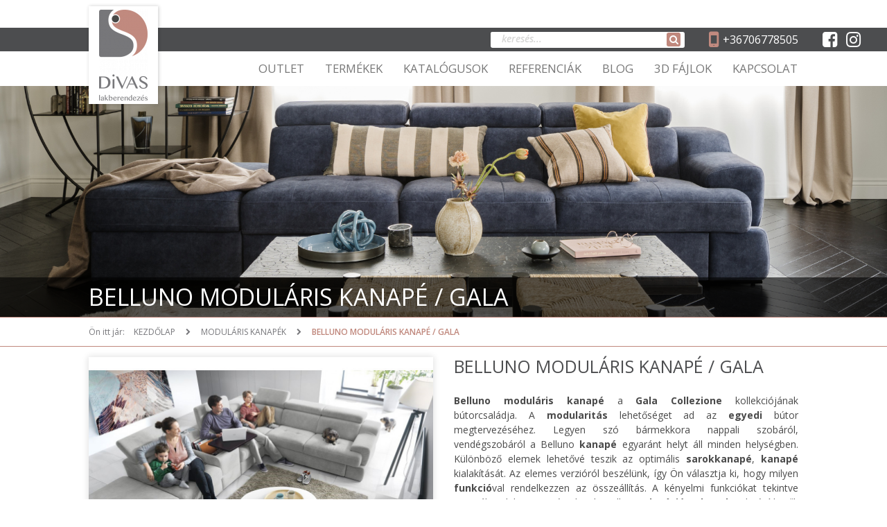

--- FILE ---
content_type: text/html; charset=UTF-8
request_url: https://www.divashome.hu/gala-modularis-kanapek/belluno-modularis-kanape
body_size: 17790
content:

<!DOCTYPE html>
<!--[if lt IE 7]>      <html class="no-js lt-ie10 lt-ie9 lt-ie8 lt-ie7" lang="hu" dir="ltr"> <![endif]-->
<!--[if IE 7]>         <html class="no-js lt-ie10 lt-ie9 lt-ie8" lang="hu" dir="ltr"> <![endif]-->
<!--[if IE 8]>         <html class="no-js lt-ie10 lt-ie9" lang="hu" dir="ltr"> <![endif]-->
<!--[if IE 9]>         <html class="no-js lt-ie10" lang="hu" dir="ltr"> <![endif]-->
<!--[if gt IE 10]><!--> <html class="no-js" lang="hu" dir="ltr"> <!--<![endif]-->
<head>
<title>Gala Belluno moduláris kanapé - Divas Lakberendezés</title>
<meta charset="utf-8">
<meta name="keywords" content="gala,gala collezione,belluno,gala belluno,gala belluno kanapé,gala belluno ülőgarnitúra,kanapék,egyedi kanapé,3d kanapé látványtervezés,kanapé látványtervezés,kanapétervezés,relax kanapé,személyre szabott kanapé,u alakú kanapé,ülőgarnitúra,ágy,vendégágy">
<meta name="description" content="Belluno moduláris kanapé / GALA. Divas, Lakberendezés, Budapest.">
<meta name="robots" content="index, follow">
<link rel="image_src" href="https://www.divashome.hu:443/custom/divas/image/data/product/kanapek/gala-kanapek/gala-belluno-modularis-kanape/gala_collezione_belluno_modularis_kanape_divas_lakberendezes_enterior_01.jpg?lastmod=1765298969.1751915268">
<meta property="og:title" content="Belluno moduláris kanapé / GALA"/>
<meta property="og:type" content="product"/>
<meta property="og:url" content="https://www.divashome.hu/belluno-modularis-kanape"/>
<meta property="og:image" content="https://www.divashome.hu:443/custom/divas/image/cache/w200h200/product/kanapek/gala-kanapek/gala-belluno-modularis-kanape/gala_collezione_belluno_modularis_kanape_divas_lakberendezes_enterior_01.jpg?lastmod=1765298969.1751915268"/>
<meta property="og:description" content="Belluno moduláris kanapé a Gala Collezione kollekciójának bútorcsaládja. A modularitás lehetőséget ad az egyedi bútor"/>
<link href="https://www.divashome.hu/custom/divas/image/data/xlogo.png,qlastm=0.1751915268.pagespeed.ic.wuRjn-cxB8.webp" rel="shortcut icon"/>
<link href="https://www.divashome.hu/custom/divas/image/data/xlogo.png,qlastm=0.1751915268.pagespeed.ic.wuRjn-cxB8.webp" rel="apple-touch-icon"/>
<base href="https://www.divashome.hu:443/"/>
<meta name="p:domain_verify" content="d6dedfae3b341ded9aa71fa44256f928"/>
<meta name="viewport" content="width=device-width, initial-scale=1">
<link href="https://www.divashome.hu/belluno-modularis-kanape" rel="canonical">
<!-- Bootstrap core CSS -->
<link rel="stylesheet" href="https://www.divashome.hu/vendor,_twitter,_bootstrap,_dist,_css,_bootstrap.min.css,qvs==1550749855+catalog,_view,_theme,_bootstrap,_stylesheet,_global.css,qvs==1550743800.pagespeed.cc.4Eu-C3OiKw.css"/>
<!-- Custom styles for this template -->
<link rel="" href="https://www.divashome.hu/catalog/view/javascript/jquery/aurorascroll/aurorascroll.css?vs=1550743461" media="async">
<link rel="stylesheet" href="https://www.divashome.hu/catalog/view/javascript,_jquery,_fancybox3,_dist,_jquery.fancybox.min.css,qvs==1550743474+javascript,_jquery,_fancybox3,_src,_css,_thumbs.css,qvs==1550743477+css,_font-awesome-4.7,_css,_font-awesome.min.css+css,_animate.css,_3.1.1,_animate.min.css,qvs==1550743096.pagespeed.cc.aMd9Nzs65S.css" media="screen"/>
<link rel="stylesheet" href="//fonts.googleapis.com/css?family=Open+Sans:400,800italic,800,700italic,700,600italic,600,400italic,300italic,300&subset=latin-ext,latin" media="screen">
<link rel="stylesheet" href="https://www.divashome.hu/catalog/view/fonts/sr-cart-icons/fonts.css.pagespeed.ce.sr-julsQMv.css" media="screen">
<link rel="stylesheet" href="https://www.divashome.hu/catalog/view/theme/default/stylesheet/print.css,qvs=1550744543.pagespeed.ce.jvo45snCh_.css" media="print">
<link rel="stylesheet" href="https://www.divashome.hu/custom/divas/catalog/view/theme/divas_divas/stylesheet/1612533913.1591544421.1688796582.1688796582.css,qvs=1744291704.pagespeed.ce.4g6aUckmNV.css" media="screen">
<!-- Header JavaScript codes -->
<script src="/catalog/view/javascript/jquery/jquery-3.2.1.min.js.pagespeed.ce.yfWu7KOtN7.js"></script>
<script>window.jQuery || document.write('<script src="https://www.divashome.hu/catalog/view/javascript/jquery/jquery-3.2.1.min.js?vs=1550743453"><\/script>');</script>
<script src="https://www.divashome.hu/catalog/view/javascript/jquery/jquery-migrate-1.4.1.min.js,qvs=1550743454.pagespeed.ce.cSGZTuxTIP.js"></script>
<script src="https://www.divashome.hu/catalog/view/javascript/class.js,qvs=1550743306.pagespeed.ce.5AQ-IZIb_N.js"></script>
<script src="https://www.divashome.hu/catalog/view/javascript/jquery/dict.js,qvs=1550743452.pagespeed.ce.4hb25f80Xq.js"></script>
<script src="https://www.divashome.hu/catalog/view/javascript/jquery/fancybox3/dist/jquery.fancybox.min.js,qvs=1550743475.pagespeed.ce.t2LXoiIDGJ.js"></script>
<script async src="https://www.divashome.hu/catalog/view/javascript/jquery/fancybox3/src/js/thumbs.js,qvs=1550743479.pagespeed.ce.TrHi1puL1U.js"></script>
<script src="https://www.divashome.hu/catalog/view/javascript/jquery/lazyload/jquery.lazyload.min.js,qvs=1550743540.pagespeed.ce.HYZu_HYgZu.js"></script>
<script async src="https://www.divashome.hu/vendor/twitter/bootstrap/dist/js/bootstrap.min.js,qvs=1550749878.pagespeed.ce.BGuitfTP99.js"></script>
<script async src="https://www.divashome.hu/catalog/view/javascript/jquery/listGridLayout.js,qvs=1550743456.pagespeed.ce.UUJZV4Oqfa.js"></script>
<script async src="https://www.divashome.hu/catalog/view/javascript/jquery/jquery.validate.min.js,qvs=1550743455.pagespeed.ce.ndh57IIWaW.js"></script>
<script async src="https://www.divashome.hu/catalog/view/javascript/jquery/jquery.center.js,qvs=1550743454.pagespeed.ce.O_Lng3XlH7.js"></script>
<script async src="https://www.divashome.hu/catalog/view/javascript/jquery/messages_hu.js,qvs=1550743457.pagespeed.ce.onDd_egmaB.js"></script>
<script async src="https://www.divashome.hu/catalog/view/javascript/jquery/jquery.qtip-1.0.0-rc3.min.js,qvs=1550743455.pagespeed.ce.T_TWwSf8aB.js"></script>
<script async src="https://www.divashome.hu/catalog/view/javascript/addtocart/addtocart.js,qvs=1550743307.pagespeed.ce.lrUdeDwdvb.js"></script>
<script async src="https://www.divashome.hu/catalog/view/javascript/countdown/jquery.countdown.min.js,qvs=1550743426.pagespeed.ce.pv153vChsu.js"></script>
<script async src="https://www.divashome.hu/catalog/view/javascript/countdown/countdown.js,qvs=1550743426.pagespeed.ce.wnc5lr5NRn.js"></script>
<!-- Header jQuery onLoad scripts -->
<script>
    window.countdownFormat = '%D:%H:%M:%S';
//<![CDATA[
var BASEURL = 'https://www.divashome.hu';
Currency = {"symbol_left":"","symbol_right":" Ft","decimal_place":0,"decimal_point":",","thousand_point":".","currency":"HUF","value":1};

$(document).ready(function(){
// DOM ready
    
            $('.fancybox').fancybox({
                maxWidth: 820,
                maxHeight: 650,
				arrows: true,
                afterLoad: function(){
                    wrapCSS = $(this.element).data('fancybox-wrapcss');
                    if(wrapCSS){
                        $('.fancybox-wrap').addClass(wrapCSS);
                    }
                },
               thumbs: {
					axis: 'x', // Vertical (y) or horizontal (x) scrolling
					autoStart: true,
				},
				buttons: [
					'zoom',
					//'share',
					//'slideShow',
					//'fullScreen',
					//'download',
					//'thumbs',
					'close'
				],
            });
            $('.fancybox-inline').fancybox({
                maxWidth: 820,
                maxHeight: 650,
                type:'inline',
				arrows: true
            });
            

// /DOM ready
});
$(window).on('load', function() {
// OnLoad
    

// /OnLoad
    $('.sale_countdown').auroraCountdown();
});
//]]>
</script>
<!-- Facebook Pixel Code -->
<script>
  !function(f,b,e,v,n,t,s)
  {if(f.fbq)return;n=f.fbq=function(){n.callMethod?
  n.callMethod.apply(n,arguments):n.queue.push(arguments)};
  if(!f._fbq)f._fbq=n;n.push=n;n.loaded=!0;n.version='2.0';
  n.queue=[];t=b.createElement(e);t.async=!0;
  t.src=v;s=b.getElementsByTagName(e)[0];
  s.parentNode.insertBefore(t,s)}(window, document,'script',
  'https://connect.facebook.net/en_US/fbevents.js');
  fbq('init', '354836515424860');
  fbq('track', 'PageView');
</script>
<noscript><img height="1" width="1" style="display:none" src="https://www.facebook.com/tr?id=354836515424860&ev=PageView&noscript=1"/></noscript>
<!-- End Facebook Pixel Code -->
<!-- Custom header scripts -->
<!-- Google tag (gtag.js) --> <script async src="https://www.googletagmanager.com/gtag/js?id=G-7JD08WTXDW"></script> <script> window.dataLayer = window.dataLayer || []; function gtag(){dataLayer.push(arguments);} gtag('js', new Date()); gtag('config', 'G-7JD08WTXDW'); </script>
<!-- Google Tag Manager -->
<script>(function(w,d,s,l,i){w[l]=w[l]||[];w[l].push({'gtm.start':
new Date().getTime(),event:'gtm.js'});var f=d.getElementsByTagName(s)[0],
j=d.createElement(s),dl=l!='dataLayer'?'&l='+l:'';j.async=true;j.src=
'https://www.googletagmanager.com/gtm.js?id='+i+dl;f.parentNode.insertBefore(j,f);
})(window,document,'script','dataLayer','GTM-MKZP8NW');</script>
<!-- End Google Tag Manager -->
<script>
    
    $(document).ready(function () {
		var kep = $(".flypage_body .product_desc .gif").html();
        if ( kep != null ){
            $( ".flypage_body .product_desc" ).before( "<div class='gifkep'>" + kep + "</div>" );
            $(".flypage_body .product_desc .gif").html("");
        }
        
        $( "#topmenu-nav li").each(function() {
            if ($( this ).find("a").prop('title') == "INSPIRÁCIÓK" ){
               $( this ).addClass("bold");
            }
        });
        
        $("#tab_productcustomcontent form .fieldset").addClass('row');
        $("#tab_productcustomcontent form .fieldset .form-element-textarea").removeClass('form-element');
        $("#tab_productcustomcontent form .fieldset .form-element-button").removeClass('form-element');
        
        $("#tab_productcustomcontent form .form-element").wrapAll( "<div class='mezok col-md-4 col-sm-12' />");
        $("#tab_productcustomcontent form .form-element-textarea").wrapAll( "<div class='mezok col-md-8 col-sm-12' />");
        $("#tab_productcustomcontent form .form-element-button").wrapAll( "<div class='mezok button col-md-6 col-sm-12' />");
        $("#tab_productcustomcontent form .form-element-multicheckbox label:first-child").first().html(" ");
        $("#tab_productcustomcontent form #form-element-submit_button").html("KÜLDÉS");
        
        $("#productcustomcontent #form-element-formFieldId-7").parent().css( "display", "none" );
        var url = window.location.href;
        $("#productcustomcontent #form-element-formFieldId-7").val(url);
        
        if ( $("#productcustomcontent #form-element-formname").val() == "Árajánlat kérés 2" ){
           $("#productcustomcontent  #form-element-formname").parent().addClass( "ajanlatii");
        }
        
        $("#productcustomcontent .ajanlatii #form-element-formFieldId-5").parent().css( "display", "none" );
        var url = window.location.href;
        $("#productcustomcontent .ajanlatii #form-element-formFieldId-5").val(url);
        
    });
</script>
</head>
<body id="body" class="bootstrap-body page-body termek flypage_body body-pathway-top desktop-device-body headerpicexist body-pathway-top" role="document">
<div id="fb-root"></div>
<script>(function(d, s, id) {
        var js, fjs = d.getElementsByTagName(s)[0];
        if (d.getElementById(id)) return;
        js = d.createElement(s); js.id = id;
        js.src = "//connect.facebook.net/hu_HU/sdk.js#xfbml=1&version=v2.5";
        fjs.parentNode.insertBefore(js, fjs);
    }(document, "script", "facebook-jssdk"));</script>
<!-- Google Tag Manager -->
<script>(function(w,d,s,l,i){w[l]=w[l]||[];w[l].push({'gtm.start':
new Date().getTime(),event:'gtm.js'});var f=d.getElementsByTagName(s)[0],
j=d.createElement(s),dl=l!='dataLayer'?'&l='+l:'';j.async=true;j.src=
'https://www.googletagmanager.com/gtm.js?id='+i+dl;f.parentNode.insertBefore(j,f);
})(window,document,'script','dataLayer','GTM-P3SQ4HL');</script>
<!-- End Google Tag Manager -->
<!-- page-wrap -->
<div class="page-wrap">
<div id="SR_scrollTop"></div>
<!-- header -->
<header>
<div class="sticky-head">
<div class="header-middle">
<div class="container header-container">
<div class="header-middle-row">
<div class="header-middle-left">
<!-- cached --><div id="logo" class="module content-module header-position logo-image hide-top">
<a href="/"><img style="border: 0; max-width: 70px;" src="https://www.divashome.hu/custom/divas/image/cache/w70h135m00/xlogo_szines_1.png.pagespeed.ic.Pf-cJUeKEb.webp" title="Divas" alt="Divas"/></a>
</div><!-- /cached -->
</div>
<div class="header-middle-right">
<div class="row header-middle-right-row">
<div class="header-col header-col-cart">
</div>
<div class="col-md-12 header-col header-col-phone">
<div class="header-phone"><a href="tel:+36706778505">+36706778505</a></div>
<div class="header-col header-col-search ">
<div id="search" class="mm-fixed-top search-module">
<div class="form-group">
<div class="row module-search-row">
<div class="col-md-12 header-col col-search-input">
<div class="input-group">
<input class="form-control disableAutocomplete" type="text" placeholder="keresés..." value="" id="filter_keyword" onclick="this.value=(this.value==this.defaultValue)?'':this.value;"/>
<span class="input-group-btn">
<button id="search_btn" onclick="moduleSearch();" class="btn btn-sm"><i class="fa fa-search"></i></button>
</span>
</div>
</div>
</div>
</div>
<input type="hidden" id="filter_description" value="1"/><input type="hidden" id="search_shopname" value="divas"/>
<div id="results" class="search-results"></div>
</div>
<script src="https://www.divashome.hu/catalog/view/javascript/search/search.js,qvs=1550743718.pagespeed.ce.Zea0CcOzf1.js"></script>
</div>
<div class="social-media">
<a href="https://www.facebook.com/divaslakberendezes/" target="_blank"><i class="fa fa-facebook-square"></i></a>
<a href="https://www.instagram.com/divaslakberendezes" target="_blank"><i class="fa fa-instagram"></i></a>
</div>
</div>
</div>
</div>
</div>
</div>
</div>
<nav class="navbar header-navbar">
<div class="container">
<div class="header-topmenu">
<div id="topmenu-nav">
<nav class="navbar navbar-default">
<div class="container-fluid">
<div class="navbar-header">
<button type="button" class="navbar-toggle" data-toggle="collapse" data-target="#navigation">
<span class="icon-bar"></span>
<span class="icon-bar"></span>
<span class="icon-bar"></span>
</button>
<!-- cached --><div id="logo" class="module content-module header-position logo-image hide-top">
<a href="/"><img style="border: 0; max-width: 70px;" src="https://www.divashome.hu/custom/divas/image/cache/w70h135m00/xlogo_szines_1.png.pagespeed.ic.Pf-cJUeKEb.webp" title="Divas" alt="Divas"/></a>
</div><!-- /cached -->
</div>
<div class="collapse navbar-collapse" id="navigation">
<ul class="nav navbar-nav headermenu-list" role="menu">
<li>
<a href="https://www.divashome.hu/divas-outlet-termekek" target="_self" title="OUTLET">
OUTLET
</a>
</li>
<li class="dropdown">
<a href="http://divashome.hu/termekek" target="_self" class="dropdown-toggle disabled" data-toggle="dropdown" title="TERMÉKEK">
TERMÉKEK
</a>
<ul class="dropdown-menu">
<li>
<a href="http://divashome.hu/kanapek" title="KANAPÉK" target="_self">
KANAPÉK
</a>
</li>
<li>
<a href="http://www.divashome.hu/termekek/agyak" title="ÁGYAK" target="_self">
ÁGYAK
</a>
</li>
<li>
<a href="http://divashome.hu/fotelek" title="FOTELEK" target="_self">
FOTELEK
</a>
</li>
<li>
<a href="https://www.divashome.hu/katalogusok-14/lampa_katalogusok" title="LÁMPÁK" target="_self">
LÁMPÁK
</a>
</li>
<li>
<a href="http://divashome.hu/tapetak" title="TAPÉTÁK" target="_self">
TAPÉTÁK
</a>
</li>
<li>
<a href="http://divashome.hu/szőnyegek" title="SZŐNYEGEK" target="_self">
SZŐNYEGEK
</a>
</li>
<li>
<a href="http://divashome.hu/butorok" title="BÚTOROK" target="_self">
BÚTOROK
</a>
</li>
<li>
<a href="https://www.divashome.hu/inspiraciok" title="INSPIRÁCIÓK" target="_self">
INSPIRÁCIÓK
</a>
</li>
</ul>
</li>
<li>
<a href="https://www.divashome.hu/katalogusok-14" target="_self" title="KATALÓGUSOK">
KATALÓGUSOK
</a>
</li>
<li>
<a href="https://www.divashome.hu/referenciak" target="_self" title="REFERENCIÁK">
REFERENCIÁK
</a>
</li>
<li>
<a href="https://www.divashome.hu/blog" target="_self" title="BLOG">
BLOG
</a>
</li>
<li>
<a href="https://www.divashome.hu/3d-fajlok" target="_self" title="3D FÁJLOK">
3D FÁJLOK
</a>
</li>
<li>
<a href="https://www.divashome.hu/kapcsolat" target="_self" title="KAPCSOLAT">
KAPCSOLAT
</a>
</li>
</ul>
</div>
</div>
</nav>
</div>
</div>
</div>
</nav>
<div class="header-categories-wrapper hidden-xs hidden-sm">
<div class="container header-categories">
</div>
</div>
</div>
</header>
<!-- /header -->
<!-- main -->
<main>
<div id="mobile-filter-position"></div>
<div class="headerpic" style="background-image: url('https://www.divashome.hu:443/custom/divas/image/cache/w1920h500/banner/bannerek%202025/Gala/belluno%20banner.png?lastmod=0.1751915268'); min-height: 10px; width: 100%">
<div class="text">
<div class="container title"><h1>Belluno moduláris kanapé / GALA</h1></div>
</div>
</div>
<!-- pathway -->
<section class="pathway-container">
<div class="container">
<span id="home" class="pw-item pw-item-home">Ön itt jár:</span>
<span class="pw-item pw-sep pw-sep-first">
<span></span>
</span>
<span class="pw-item" itemtype="//data-vocabulary.org/Breadcrumb" itemscope="">
<a class="pw-link" href="https://www.divashome.hu" itemprop="url"><span itemprop="title">Kezdőlap</span></a>
</span>
<span class="pw-item pw-sep">
<span> > </span>
</span>
<span class="pw-item" itemtype="//data-vocabulary.org/Breadcrumb" itemscope="">
<a class="pw-link" href="https://www.divashome.hu/gala-modularis-kanapek" itemprop="url"><span itemprop="title">Moduláris kanapék</span></a>
</span>
<span class="pw-item pw-sep">
<span> > </span>
</span>
<span class="pw-item pw-item-last" itemtype="//data-vocabulary.org/Breadcrumb" itemscope="">
<a class="pw-link" href="https://www.divashome.hu/gala-modularis-kanapek/belluno-modularis-kanape" itemprop="url"><span itemprop="title">Belluno moduláris kanapé / GALA</span></a>
</span>
</div>
</section>
<!-- /pathway -->
<!-- .container -->
<div class="container">
<!-- .row -->
<div class="row main-row">
<section class="col-sm-12 one-column-content">
<div id="content" class="flypage" itemscope itemtype="//schema.org/Product">
<div class="middle more-images-position-default">
<div class="row product-content-columns">
<section class="col-md-12 col-sm-12 col-xs-12 column-content one-column-content column-content-left">
<div class="row product-content-column-left">
<div class="product-page-left col-xs-12 col-sm-6 col-md-6">
<div class="product-image-box">
<div class="product-image">
<a href="https://www.divashome.hu:443/custom/divas/image/cache/w1920h1080wt1/product/kanapek/gala-kanapek/gala-belluno-modularis-kanape/gala_collezione_belluno_modularis_kanape_divas_lakberendezes_enterior_01.jpg?lastmod=1765298969.1751915268" title="Kép 1/16 - Gala Belluno kék moduláris kanapé Aquaclean szövettel" class="product-image-link fancybox-product" id="prod_image_link" data-fancybox="gallery">
<img itemprop="image" src="https://www.divashome.hu:443/custom/divas/image/cache/w1000h700/product/kanapek/gala-kanapek/gala-belluno-modularis-kanape/gala_collezione_belluno_modularis_kanape_divas_lakberendezes_enterior_01.jpg?lastmod=1765298969.1751915268" title="Gala Belluno kék moduláris kanapé Aquaclean szövettel" alt="Gala Belluno kék moduláris kanapé Aquaclean szövettel" id="image"/>
<span class="enlarge">Katt rá a felnagyításhoz</span>
</a>
<!-- enlargetype = 0 -->
<script>
    var $prodImageLink = $("#prod_image_link");
    var imageTitle = $prodImageLink.attr("title");

    
    $(document).ready(function(){
        $prodImageLink.click( function() {
            $(this).attr("title", imageTitle);
        });
        $(".fancybox-product").fancybox({
            maxWidth: 1920,
            maxHeight: 1080,
            live: false,
            
            helpers: {
                thumbs: {
                    width: 50,
                    height: 50
                }
            },
			thumbs: {
					axis: 'x', // Vertical (y) or horizontal (x) scrolling
					autoStart: true,
				},
            tpl: {
                next: '<a title="Következő" class="fancybox-nav fancybox-next"><span></span></a>',
                prev: '<a title="Előző" class="fancybox-nav fancybox-prev"><span></span></a>'
            }
        });
    });
</script>
</div>
<div class="clearfix"></div>
<div class="position_5_wrapper">
<div id="productimages_wrapper">
<div id="productimages" class="">
<div class="module-head">
<h3 class="module-head-title">További képek</h3>
</div>
<div class="module-body">
<div class="productimages">
<div class="one_productimage">
<a href="https://www.divashome.hu:443/custom/divas/image/cache/w1920h1080wt1/product/kanapek/gala-kanapek/gala-belluno-modularis-kanape/gala_collezione_belluno_modularis_kanape_divas_lakberendezes_enterior_02.jpg?lastmod=1765298969.1751915268" title="Kép 2/16 - Gala Belluno kék moduláris kanapé Aquaclean szövettel" class="fancybox-product" data-fancybox="gallery">
<img src="https://www.divashome.hu:443/custom/divas/image/cache/w700h600/product/kanapek/gala-kanapek/gala-belluno-modularis-kanape/gala_collezione_belluno_modularis_kanape_divas_lakberendezes_enterior_02.jpg?lastmod=1765298969.1751915268" title="Gala Belluno kék moduláris kanapé Aquaclean szövettel" alt="Gala Belluno kék moduláris kanapé Aquaclean szövettel"/>
</a>
<br/>
</div>
<div class="one_productimage">
<a href="https://www.divashome.hu:443/custom/divas/image/cache/w1920h1080wt1/product/kanapek/gala-kanapek/gala-belluno-modularis-kanape/gala_collezione_belluno_modularis_kanape_divas_lakberendezes_enterior_03.jpg?lastmod=1765298969.1751915268" title="Kép 3/16 - Gala Belluno kék moduláris kanapé Aquaclean szövettel" class="fancybox-product" data-fancybox="gallery">
<img src="https://www.divashome.hu:443/custom/divas/image/cache/w700h600/product/kanapek/gala-kanapek/gala-belluno-modularis-kanape/gala_collezione_belluno_modularis_kanape_divas_lakberendezes_enterior_03.jpg?lastmod=1765298969.1751915268" title="Gala Belluno kék moduláris kanapé Aquaclean szövettel" alt="Gala Belluno kék moduláris kanapé Aquaclean szövettel"/>
</a>
<br/>
</div>
<div class="one_productimage">
<a href="https://www.divashome.hu:443/custom/divas/image/cache/w1920h1080wt1/product/kanapek/gala-kanapek/gala-belluno-modularis-kanape/gala_collezione_belluno_modularis_kanape_divas_lakberendezes_01.jpg?lastmod=1765298969.1751915268" title="Kép 4/16 - Gala Belluno krém moduláris kanapé Aquaclean szövettel" class="fancybox-product" data-fancybox="gallery">
<img src="https://www.divashome.hu:443/custom/divas/image/cache/w700h600/product/kanapek/gala-kanapek/gala-belluno-modularis-kanape/gala_collezione_belluno_modularis_kanape_divas_lakberendezes_01.jpg?lastmod=1765298969.1751915268" title="Gala Belluno krém moduláris kanapé Aquaclean szövettel" alt="Gala Belluno krém moduláris kanapé Aquaclean szövettel"/>
</a>
<br/>
</div>
<div class="one_productimage">
<a href="https://www.divashome.hu:443/custom/divas/image/cache/w1920h1080wt1/product/kanapek/gala-kanapek/gala-belluno-modularis-kanape/gala_collezione_belluno_modularis_kanape_divas_lakberendezes_02.jpg?lastmod=1765298969.1751915268" title="Kép 5/16 - Gala Belluno krém moduláris kanapé Aquaclean szövettel" class="fancybox-product" data-fancybox="gallery">
<img src="https://www.divashome.hu:443/custom/divas/image/cache/w700h600/product/kanapek/gala-kanapek/gala-belluno-modularis-kanape/gala_collezione_belluno_modularis_kanape_divas_lakberendezes_02.jpg?lastmod=1765298969.1751915268" title="Gala Belluno krém moduláris kanapé Aquaclean szövettel" alt="Gala Belluno krém moduláris kanapé Aquaclean szövettel"/>
</a>
<br/>
</div>
<div class="one_productimage">
<a href="https://www.divashome.hu:443/custom/divas/image/cache/w1920h1080wt1/product/kanapek/gala-kanapek/gala-belluno-modularis-kanape/gala_collezione_belluno_modularis_kanape_divas_lakberendezes_03.jpg?lastmod=1765298969.1751915268" title="Kép 6/16 - Gala Belluno krém moduláris kanapé Aquaclean szövettel" class="fancybox-product" data-fancybox="gallery">
<img src="https://www.divashome.hu:443/custom/divas/image/cache/w700h600/product/kanapek/gala-kanapek/gala-belluno-modularis-kanape/gala_collezione_belluno_modularis_kanape_divas_lakberendezes_03.jpg?lastmod=1765298969.1751915268" title="Gala Belluno krém moduláris kanapé Aquaclean szövettel" alt="Gala Belluno krém moduláris kanapé Aquaclean szövettel"/>
</a>
<br/>
</div>
<div class="one_productimage">
<a href="https://www.divashome.hu:443/custom/divas/image/cache/w1920h1080wt1/product/kanapek/gala-kanapek/gala-belluno-modularis-kanape/gala_collezione_belluno_modularis_kanape_divas_lakberendezes_04.jpg?lastmod=1765298969.1751915268" title="Kép 7/16 - Gala Belluno krém moduláris kanapé Aquaclean szövettel" class="fancybox-product" data-fancybox="gallery">
<img src="https://www.divashome.hu:443/custom/divas/image/cache/w700h600/product/kanapek/gala-kanapek/gala-belluno-modularis-kanape/gala_collezione_belluno_modularis_kanape_divas_lakberendezes_04.jpg?lastmod=1765298969.1751915268" title="Gala Belluno krém moduláris kanapé Aquaclean szövettel" alt="Gala Belluno krém moduláris kanapé Aquaclean szövettel"/>
</a>
<br/>
</div>
<div class="one_productimage">
<a href="https://www.divashome.hu:443/custom/divas/image/cache/w1920h1080wt1/product/kanapek/gala-kanapek/gala-belluno-modularis-kanape/gala_collezione_belluno_modularis_kanape_divas_lakberendezes_05.jpg?lastmod=1765298969.1751915268" title="Kép 8/16 - Gala Belluno krém moduláris kanapé Aquaclean szövettel" class="fancybox-product" data-fancybox="gallery">
<img src="https://www.divashome.hu:443/custom/divas/image/cache/w700h600/product/kanapek/gala-kanapek/gala-belluno-modularis-kanape/gala_collezione_belluno_modularis_kanape_divas_lakberendezes_05.jpg?lastmod=1765298969.1751915268" title="Gala Belluno krém moduláris kanapé Aquaclean szövettel" alt="Gala Belluno krém moduláris kanapé Aquaclean szövettel"/>
</a>
<br/>
</div>
<div class="one_productimage">
<a href="https://www.divashome.hu:443/custom/divas/image/cache/w1920h1080wt1/product/kanapek/gala-kanapek/gala-belluno-modularis-kanape/gala_collezione_belluno_modularis_kanape_divas_lakberendezes_06.jpg?lastmod=1765298969.1751915268" title="Kép 9/16 - Gala Belluno kék moduláris kanapé Aquaclean szövettel " class="fancybox-product" data-fancybox="gallery">
<img src="https://www.divashome.hu:443/custom/divas/image/cache/w700h600/product/kanapek/gala-kanapek/gala-belluno-modularis-kanape/gala_collezione_belluno_modularis_kanape_divas_lakberendezes_06.jpg?lastmod=1765298969.1751915268" title="Gala Belluno kék moduláris kanapé Aquaclean szövettel " alt="Gala Belluno kék moduláris kanapé Aquaclean szövettel "/>
</a>
<br/>
</div>
<div class="one_productimage">
<a href="https://www.divashome.hu:443/custom/divas/image/cache/w1920h1080wt1/product/kanapek/gala-kanapek/gala-belluno-modularis-kanape/gala_collezione_belluno_modularis_kanape_divas_lakberendezes_07.jpg?lastmod=1765298969.1751915268" title="Kép 10/16 - Gala Belluno kék moduláris kanapé Aquaclean szövettel" class="fancybox-product" data-fancybox="gallery">
<img src="https://www.divashome.hu:443/custom/divas/image/cache/w700h600/product/kanapek/gala-kanapek/gala-belluno-modularis-kanape/gala_collezione_belluno_modularis_kanape_divas_lakberendezes_07.jpg?lastmod=1765298969.1751915268" title="Gala Belluno kék moduláris kanapé Aquaclean szövettel" alt="Gala Belluno kék moduláris kanapé Aquaclean szövettel"/>
</a>
<br/>
</div>
<div class="one_productimage">
<a href="https://www.divashome.hu:443/custom/divas/image/cache/w1920h1080wt1/product/kanapek/gala-kanapek/gala-belluno-modularis-kanape/gala_collezione_belluno_modularis_kanape_divas_lakberendezes_08.jpg?lastmod=1765298969.1751915268" title="Kép 11/16 - Gala Belluno kék moduláris kanapé Aquaclean szövettel" class="fancybox-product" data-fancybox="gallery">
<img src="https://www.divashome.hu:443/custom/divas/image/cache/w700h600/product/kanapek/gala-kanapek/gala-belluno-modularis-kanape/gala_collezione_belluno_modularis_kanape_divas_lakberendezes_08.jpg?lastmod=1765298969.1751915268" title="Gala Belluno kék moduláris kanapé Aquaclean szövettel" alt="Gala Belluno kék moduláris kanapé Aquaclean szövettel"/>
</a>
<br/>
</div>
<div class="one_productimage">
<a href="https://www.divashome.hu:443/custom/divas/image/cache/w1920h1080wt1/product/kanapek/gala-kanapek/gala-belluno-modularis-kanape/gala_collezione_belluno_modularis_kanape_divas_lakberendezes_09.jpg?lastmod=1765298969.1751915268" title="Kép 12/16 - Gala Belluno kék moduláris kanapé Aquaclean szövettel" class="fancybox-product" data-fancybox="gallery">
<img src="https://www.divashome.hu:443/custom/divas/image/cache/w700h600/product/kanapek/gala-kanapek/gala-belluno-modularis-kanape/gala_collezione_belluno_modularis_kanape_divas_lakberendezes_09.jpg?lastmod=1765298969.1751915268" title="Gala Belluno kék moduláris kanapé Aquaclean szövettel" alt="Gala Belluno kék moduláris kanapé Aquaclean szövettel"/>
</a>
<br/>
</div>
<div class="one_productimage">
<a href="https://www.divashome.hu:443/custom/divas/image/cache/w1920h1080wt1/product/kanapek/gala-kanapek/gala-belluno-modularis-kanape/gala_collezione_belluno_modularis_kanape_divas_lakberendezes_10.jpg?lastmod=1765298969.1751915268" title="Kép 13/16 - Gala Belluno kék moduláris kanapé Aquaclean szövettel" class="fancybox-product" data-fancybox="gallery">
<img src="https://www.divashome.hu:443/custom/divas/image/cache/w700h600/product/kanapek/gala-kanapek/gala-belluno-modularis-kanape/gala_collezione_belluno_modularis_kanape_divas_lakberendezes_10.jpg?lastmod=1765298969.1751915268" title="Gala Belluno kék moduláris kanapé Aquaclean szövettel" alt="Gala Belluno kék moduláris kanapé Aquaclean szövettel"/>
</a>
<br/>
</div>
<div class="one_productimage">
<a href="https://www.divashome.hu:443/custom/divas/image/cache/w1920h1080wt1/product/kanapek/gala-kanapek/gala-belluno-modularis-kanape/gala_collezione_belluno_modularis_kanape_divas_lakberendezes_11.jpg?lastmod=1765298969.1751915268" title="Kép 14/16 - Gala Belluno krém moduláris kanapé Aquaclean szövettel" class="fancybox-product" data-fancybox="gallery">
<img src="https://www.divashome.hu:443/custom/divas/image/cache/w700h600/product/kanapek/gala-kanapek/gala-belluno-modularis-kanape/gala_collezione_belluno_modularis_kanape_divas_lakberendezes_11.jpg?lastmod=1765298969.1751915268" title="Gala Belluno krém moduláris kanapé Aquaclean szövettel" alt="Gala Belluno krém moduláris kanapé Aquaclean szövettel"/>
</a>
<br/>
</div>
<div class="one_productimage">
<a href="https://www.divashome.hu:443/custom/divas/image/cache/w1920h1080wt1/product/kanapek/gala-kanapek/gala-belluno-modularis-kanape/gala_collezione_belluno_modularis_kanape_divas_lakberendezes_12.jpg?lastmod=1765298969.1751915268" title="Kép 15/16 - Gala Belluno krém moduláris kanapé Aquaclean szövettel" class="fancybox-product" data-fancybox="gallery">
<img src="https://www.divashome.hu:443/custom/divas/image/cache/w700h600/product/kanapek/gala-kanapek/gala-belluno-modularis-kanape/gala_collezione_belluno_modularis_kanape_divas_lakberendezes_12.jpg?lastmod=1765298969.1751915268" title="Gala Belluno krém moduláris kanapé Aquaclean szövettel" alt="Gala Belluno krém moduláris kanapé Aquaclean szövettel"/>
</a>
<br/>
</div>
<div class="one_productimage">
<a href="https://www.divashome.hu:443/custom/divas/image/cache/w1920h1080wt1/product/kanapek/gala-kanapek/gala-belluno-modularis-kanape/gala_collezione_belluno_modularis_kanape_divas_lakberendezes_13.jpg?lastmod=1765298969.1751915268" title="Kép 16/16 - Gala Belluno krém moduláris kanapé Aquaclean szövettel" class="fancybox-product" data-fancybox="gallery">
<img src="https://www.divashome.hu:443/custom/divas/image/cache/w700h600/product/kanapek/gala-kanapek/gala-belluno-modularis-kanape/gala_collezione_belluno_modularis_kanape_divas_lakberendezes_13.jpg?lastmod=1765298969.1751915268" title="Gala Belluno krém moduláris kanapé Aquaclean szövettel" alt="Gala Belluno krém moduláris kanapé Aquaclean szövettel"/>
</a>
<br/>
</div>
</div>
</div>
</div>
</div>
</div>
</div>
</div>
<div class="col-xs-12 col-sm-6 col-md-6  product-page-right">
<div class="top product-page-top">
<div class="center product-page-center">
<h1 class="product-page-heading">
<span class="product-page-product-name" itemprop="name">Belluno moduláris kanapé / GALA</span>
</h1>
</div>
</div>
<div class="shortdesc">
<p><strong>Belluno moduláris kanapé</strong> a <strong>Gala Collezione</strong> kollekciójának bútorcsaládja. A <strong>modularitás</strong> lehetőséget ad az <strong>egyedi</strong> bútor megtervezéséhez. Legyen szó bármekkora nappali szobáról, vendégszobáról a Belluno <strong>kanapé</strong> egyaránt helyt áll minden helységben. Különböző elemek lehetővé teszik az optimális <strong>sarokkanapé</strong>, <strong>kanapé</strong> kialakítását. Az elemes verzióról beszélünk, így Ön választja ki, hogy milyen <strong>funkció</strong>val rendelkezzen az összeállítás. A kényelmi funkciókat tekintve manuális, elektromos és akus kivitelben <strong>relaxációs elemek</strong> is beépíthetők a kívánt összeállításba. A Belluno kanapé összes háttámlája beépített, <strong>manuálisan mozgatható fejtámlák</strong>kal rendelkezik. A vendégek fogadásakor vagy családi összejövetelek alkalmával, amennyiben nem rendelkezünk vendégszobával tökéletes választás a moduláris kanapéba a <strong>vendégágy</strong> és <strong>ágyneműtartó</strong>s elem. Modern vonalvezetéssel, letisztult formavilággal rendelkezik, így <strong>többféle stílusú enteriőrbe tervezhető</strong>.
</p>
<p style="text-align: justify;">A kínálatunkban megtalálható összes <strong>Gala Collezione</strong> moduláris kanapé - különböző <strong>szövettel</strong>, lemosható (<strong>Aquaclean</strong>) szövettel és <strong>valódi bőr</strong>rel rendelhető, illetve egyedien tervezhető. A tervezés kiterjed a kanapé <strong>méret</strong>ére, <strong>szín</strong>ére, bevonó <strong>anyag</strong>ra, a különböző <strong>funkció</strong>kra és a további megjelenési elemekre. A képeken látható modellek csak bemutató jellegűek, bemutatótermünkbe ellátogatva, mindegyik termékünk személyre szabásában tudunk segíteni!
</p>
<p><strong></strong>
</p>
<p><span style="font-size:18px;"><em><strong>Tervezzük meg együtt sarokkanapédat az igényeidnek megfelelően!</strong></em></span>
</p>
<p>Készletinformáció: <strong>megrendelésre</strong>
</p>
<p>Szállítás inf<em><strong><big><strong></strong></big></strong></em>ormáció: <strong>8 - 10 </strong><strong>hét</strong>
</p>
<p>A képen látható összeállítás bruttó ára:  <span style="color:#cc6666;"><span style="font-size:22px;"><em><strong>1.413.300,- Ft</strong></em></span></span>
</p>
<p><span style="color:#cc6666;"><span style="font-size:22px;"><strong></strong></span></span>
</p>
<p style="text-align:justify; margin-right:0cm; margin-left:0cm"><span style="color:#7f8c8d;"><em><strong><big>A feltüntetett indulóár A1. szövet kategóriás ,,DOST(70)FL-1(70)BBL-BAR PRO S-1(70)TVBBe-SSEII-2,5QFP" összeállításra vonatkozik.</big></strong></em></span>
</p>
<p style="text-align:justify; margin-right:0cm; margin-left:0cm">Funkció nélkül, A1. szövettel DOST(70)FL-1BBL-BAR PRO S- 1(70)BB-SSE-1(70)BB-1(70)P ára:  <span style="font-size:18px;"><span style="color:#cc6666;"><em><strong>1.114.700,- Ft</strong></em></span></span>
</p>
<p style="text-align:justify; margin-right:0cm; margin-left:0cm"><em>Vedd fel a kapcsolatot kollégáinkkal és válasszuk ki a számodra megfelelő szövetet!</em>
</p>
<p style="text-align:justify; margin-right:0cm; margin-left:0cm">
<img alt="" src="https://www.divashome.hu/custom/divas/image/data/350x149xGALA.png.pagespeed.ic.DRQ7HAqrmk.webp" style="width: 350px; height: 149px;"/>
</p>
</div>
<div class="importantinfos">
Kiemelt tulajdonságok
</div>
<div class="position_1_wrapper">
<table class="product_parameters">
<tr class="product-parameter-row featured-param-row featured-param-1">
<td class="param-label featured-param-label featured-elektromos_relax_funkcio">elektromos relax funkció:</td>
<td class="param-value featured-param-label featured-elektromos_relax_funkcio">igen</td>
</tr>
<tr class="product-parameter-row featured-param-row featured-param-2">
<td class="param-label featured-param-label featured-manualis_relax_funkcio">manuális relax funkció:</td>
<td class="param-value featured-param-label featured-manualis_relax_funkcio">igen</td>
</tr>
<tr class="product-parameter-row featured-param-row featured-param-3">
<td class="param-label featured-param-label featured-szelesseg">szélesség:</td>
<td class="param-value featured-param-label featured-szelesseg">egyedi összeállítástól függ cm</td>
</tr>
<tr class="product-parameter-row featured-param-row featured-param-4">
<td class="param-label featured-param-label featured-magassag_fejtamla_nelkul_fejtamlaval">magasság fejtámla nélkül / fejtámlával:</td>
<td class="param-value featured-param-label featured-magassag_fejtamla_nelkul_fejtamlaval">78/97 cm</td>
</tr>
<tr class="product-parameter-row featured-param-row featured-param-5">
<td class="param-label featured-param-label featured-manualisan_allithato_fejtamla">ELEGANT manuálisan állítható fejtámla:</td>
<td class="param-value featured-param-label featured-manualisan_allithato_fejtamla">igen</td>
</tr>
<tr class="product-parameter-row featured-param-row featured-param-6">
<td class="param-label featured-param-label featured-melyseg">mélység:</td>
<td class="param-value featured-param-label featured-melyseg">105 cm</td>
</tr>
<tr class="product-parameter-row featured-param-row featured-param-7">
<td class="param-label featured-param-label featured-vendegagy_funkcio">vendégágy funkció:</td>
<td class="param-value featured-param-label featured-vendegagy_funkcio">igen</td>
</tr>
<tr class="product-parameter-row featured-param-row featured-param-8">
<td class="param-label featured-param-label featured-agynemutarto">ágyneműtartó:</td>
<td class="param-value featured-param-label featured-agynemutarto">igen</td>
</tr>
<tr class="product-parameter-row featured-param-row featured-param-9">
<td class="param-label featured-param-label featured-fotel">fotel lehetőség:</td>
<td class="param-value featured-param-label featured-fotel">igen</td>
</tr>
</table>
</div>
<div class="product_cart_box">
<div class="product_cart_box_inner">
<form action="https://www.divashome.hu/index.php?route=checkout/cart" method="post" enctype="multipart/form-data" id="product">
<div class="product_table_addtocart_wrapper">
<div class="product_table_quantity"><span class="quantity-text">Menny.:</span><input class="quantity_to_cart quantity-to-cart" type="number" min="1" step="1" name="quantity" value="1"/></div><div class="product_table_addtocartbtn"><a rel="nofollow" href="https://www.divashome.hu/index.php?route=checkout%2Fcart&amp;product_id=463&amp;quantity=1" data-name="Belluno moduláris kanapé / GALA" data-price="0.0000" id="add_to_cart" class="button btn btn-primary button-add-to-cart"><span>Kosárba rakom</span></a></div>
<div class="clearfix"></div>
<div>
<input type="hidden" name="product_id" value="463"/>
<input type="hidden" name="product_collaterals" value=""/>
<input type="hidden" name="redirect" value="https://www.divashome.hu/index.php?route=product/product&amp;path=58&amp;product_id=463"/>
</div>
</div>
</form>
</div>
</div>
<div class="product-page-price-wrapper" itemprop="offers" itemscope itemtype="//schema.org/Offer">
<div class="product-page-price">
<div class="product-page-price-label">Ár:</div>
<div class="price_row price_row_2">
<span class="ajanlat">Kérjen ajánlatot!</span>
</div>
<meta content="HUF" itemprop="pricecurrency"/>
<meta itemprop="category" content="Moduláris kanapék"/>
<link itemprop="availability" href="http://schema.org/InStock"/>
</div>
</div>
</div>
</div>
</section>
</div>
<div class="divasgalery">
<div class="top">
<div class="left"></div>
<div class="right"></div>
<div class="center"></div>
</div>
<div class="enterior">
<div class="row">
</div>
</div>
<div class="bottom">
<div class="left"></div>
<div class="right"></div>
<div class="center"></div>
</div>
</div>
<div class="row product-positions">
<section class="col-md-12 col-sm-12 col-xs-12 column-content one-column-content product-one-column-content">
<div class="position_3_wrapper">
<div class="position-3-container">
<div class="tabs">
<a data-tab="#tab_productparams">
<span>
Extrák
</span>
</a>
<a data-tab="#tab_productcustomcontent">
<span>
Árajánlat kérés
</span>
</a>
<a data-tab="#tab_productcustomcontent2">
<span>
SZÖVETEK
</span>
</a>
<a data-tab="#tab_productcustomcontent3">
<span>
LÁBAK
</span>
</a>
<a data-tab="#tab_productcustomcontent5">
<span>
3D FÁJLOK
</span>
</a>
<a data-tab="#tab_productcustomcontent4">
<span>
ELEMLISTA
</span>
</a>
</div>
<div class="tab-pages">
<div id="tab_productparams" class="tab_page">
<div id="productparams_wrapper">
<div id="productparams" class=" hide-top">
<div class="top">
<div class="left"></div>
<div class="right"></div>
<div class="center"></div>
</div>
<div class="middle">
<table class="parameter_table">
<tr class="odd row-param-bar_elem">
<td>bár elem:</td>
<td>igen</td>
</tr>
<tr class="even row-param-kiegeszito_asztalelem">
<td>kiegészítő asztalelem:</td>
<td>nem</td>
</tr>
<tr class="odd row-param-szabadparnas_sarokelem">
<td>szabadpárnás sarokelem:</td>
<td>nem</td>
</tr>
<tr class="even row-param-egyedi_osszeallitas">
<td>egyedi összeállítás:</td>
<td>igen</td>
</tr>
<tr class="odd row-param-lab_tipus_valasztasi_lehetoseg">
<td>választható lábtípus:</td>
<td>nem</td>
</tr>
<tr class="even row-param-valaszthato_karfatipus">
<td>választható karfatípus:</td>
<td>nem</td>
</tr>
<tr class="odd row-param-labmagassag">
<td>lábmagasság:</td>
<td>3 cm</td>
</tr>
<tr class="even row-param-ottomanos_elem">
<td>ottomános elem:</td>
<td>igen</td>
</tr>
<tr class="odd row-param-karfa_nelkuli_zaroelem">
<td>karfa nélküli záróelem:</td>
<td>igen</td>
</tr>
<tr class="even row-param-akkumlatoros_toltesi_lehetoseg">
<td>akkumlátoros töltési lehetőség:</td>
<td>igen</td>
</tr>
</table>
</div>
<div class="bottom">
<div class="left"></div>
<div class="right"></div>
<div class="center"></div>
</div>
</div>
</div>
</div>
<div id="tab_productcustomcontent" class="tab_page">
<div id="productcustomcontent_wrapper">
<div id="productcustomcontent" class=" hide-top">
<div class="module-head">
<h3 class="module-head-title">Árajánlat kérés</h3>
</div>
<div class="module-body">
<div><div class="form">
<form action="https://www.divashome.hu/index.php?route=common/contact" method="post" accept-charset="utf-8" enctype="application/x-www-form-urlencoded"><fieldset class="fieldset content">
<!-- field rendered form -->
<input type="hidden" name="formname" class="input input-hidden" id="form-element-formname" value="Árajánlat kérés"/>
<input type="hidden" name="formtoken" class="input input-hidden" id="form-element-formtoken" value="8e24f3a2123380457918f8cce3569b58"/>
<div class="form-element form-element-text required form-label-top"><label for="form-element-formFieldId-1">Név<span class="required-mark"> *</span></label>
<input type="text" name="formFieldId-1" id="form-element-formFieldId-1" class="input input-text required input-width-300" value=""/>
</div>
<div class="form-element form-element-text required form-label-top"><label for="form-element-formFieldId-2">Telefonszám<span class="required-mark"> *</span></label>
<input type="text" name="formFieldId-2" id="form-element-formFieldId-2" class="input input-text required input-width-300" value=""/>
</div>
<div class="form-element form-element-text required form-label-top"><label for="form-element-formFieldId-3">E-mail cím<span class="required-mark"> *</span></label>
<input type="text" name="formFieldId-3" id="form-element-formFieldId-3" class="input input-text required input-width-300" value=""/>
</div>
<div class="form-element form-element-text form-label-top"><label for="form-element-formFieldId-4">Méret</label>
<input type="text" name="formFieldId-4" id="form-element-formFieldId-4" class="input input-text input-width-300" value=""/>
</div>
<div class="form-element form-element-textarea form-label-top"><label for="form-element-formFieldId-5">Üzenet szöveg</label>
<textarea name="formFieldId-5" id="form-element-formFieldId-5" cols="60" rows="10" class="input-width-300"></textarea>
</div>
<div class="form-element form-element-text form-label-side"><label for="form-element-formFieldId-6">Terméknév</label>
<input type="text" name="formFieldId-6" id="form-element-formFieldId-6" class="input input-text input-width-300" value=""/>
</div>
<div class="form-element form-element-topyenoh"><label for="form-element-topyenoh-2">topyenoh-2</label><br class="lsep"/>
<input type="text" name="topyenoh-2" id="form-element-topyenoh-2" class="input input-topyenoh" value=""/>
</div>
<div class="form-element form-element-button"><div class="element-label label-nolabel"><button class="btn btn-sm button " type="submit" name="submit_button" id="form-element-submit_button" class="input input-button button"><span>Tovább</span></button>
</div>
</div>
<!-- /field rendered form -->
</fieldset></form>
</div></div>
</div>
</div>
</div>
</div>
<div id="tab_productcustomcontent2" class="tab_page">
<div id="productcustomcontent2_wrapper">
<div id="productcustomcontent2" class=" hide-top">
<div class="module-head">
<h3 class="module-head-title">SZÖVETEK</h3>
</div>
<div class="module-body">
<div><p><strong>A. kategóriás szövet - PALACIO</strong>
</p>
<p> <div class="gallery_gallery87e446900">
<div class="gallery-row">
<div class="gallery-picture-box" style="width: 382px;">
<div class="gallery-picture-img">
<a href="https://www.divashome.hu:443/custom/divas/image/cache/w800h600/gala-bevono-anyagok/gala-collezione-szovet/gala-collezione-palacio/gala_collezione_szovet_palacio_06.jpg?lastmod=1768532309.1751915268" class="fancybox" data-fancybox="gallery-gallery87e446900">
<img src="https://www.divashome.hu:443/custom/divas/image/cache/w382h270/gala-bevono-anyagok/gala-collezione-szovet/gala-collezione-palacio/gala_collezione_szovet_palacio_06.jpg?lastmod=1768532309.1751915268"/>
</a>
</div>
<div class="gallery-picture-desc">
Palacio 06
</div>
</div>
<div class="gallery-picture-box" style="width: 382px;">
<div class="gallery-picture-img">
<a href="https://www.divashome.hu:443/custom/divas/image/cache/w800h600/gala-bevono-anyagok/gala-collezione-szovet/gala-collezione-palacio/gala_collezione_szovet_palacio_09.jpg?lastmod=1768532309.1751915268" class="fancybox" data-fancybox="gallery-gallery87e446900">
<img src="https://www.divashome.hu:443/custom/divas/image/cache/w382h270/gala-bevono-anyagok/gala-collezione-szovet/gala-collezione-palacio/gala_collezione_szovet_palacio_09.jpg?lastmod=1768532309.1751915268"/>
</a>
</div>
<div class="gallery-picture-desc">
Palacio 09
</div>
</div>
<div class="gallery-picture-box" style="width: 382px;">
<div class="gallery-picture-img">
<a href="https://www.divashome.hu:443/custom/divas/image/cache/w800h600/gala-bevono-anyagok/gala-collezione-szovet/gala-collezione-palacio/gala_collezione_szovet_palacio_11.jpg?lastmod=1768532309.1751915268" class="fancybox" data-fancybox="gallery-gallery87e446900">
<img src="https://www.divashome.hu:443/custom/divas/image/cache/w382h270/gala-bevono-anyagok/gala-collezione-szovet/gala-collezione-palacio/gala_collezione_szovet_palacio_11.jpg?lastmod=1768532309.1751915268"/>
</a>
</div>
<div class="gallery-picture-desc">
Palacio 11
</div>
</div>
<div class="gallery-picture-box" style="width: 382px;">
<div class="gallery-picture-img">
<a href="https://www.divashome.hu:443/custom/divas/image/cache/w800h600/gala-bevono-anyagok/gala-collezione-szovet/gala-collezione-palacio/gala_collezione_szovet_palacio_51.jpg?lastmod=1768532309.1751915268" class="fancybox" data-fancybox="gallery-gallery87e446900">
<img src="https://www.divashome.hu:443/custom/divas/image/cache/w382h270/gala-bevono-anyagok/gala-collezione-szovet/gala-collezione-palacio/gala_collezione_szovet_palacio_51.jpg?lastmod=1768532309.1751915268"/>
</a>
</div>
<div class="gallery-picture-desc">
Palacio 51
</div>
</div>
<div class="gallery-picture-box" style="width: 382px;">
<div class="gallery-picture-img">
<a href="https://www.divashome.hu:443/custom/divas/image/cache/w800h600/gala-bevono-anyagok/gala-collezione-szovet/gala-collezione-palacio/gala_collezione_szovet_palacio_52.jpg?lastmod=1768532309.1751915268" class="fancybox" data-fancybox="gallery-gallery87e446900">
<img src="https://www.divashome.hu:443/custom/divas/image/cache/w382h270/gala-bevono-anyagok/gala-collezione-szovet/gala-collezione-palacio/gala_collezione_szovet_palacio_52.jpg?lastmod=1768532309.1751915268"/>
</a>
</div>
<div class="gallery-picture-desc">
Palacio 52
</div>
</div>
<div class="gallery-picture-box" style="width: 382px;">
<div class="gallery-picture-img">
<a href="https://www.divashome.hu:443/custom/divas/image/cache/w800h600/gala-bevono-anyagok/gala-collezione-szovet/gala-collezione-palacio/gala_collezione_szovet_palacio_59.jpg?lastmod=1768532309.1751915268" class="fancybox" data-fancybox="gallery-gallery87e446900">
<img src="https://www.divashome.hu:443/custom/divas/image/cache/w382h270/gala-bevono-anyagok/gala-collezione-szovet/gala-collezione-palacio/gala_collezione_szovet_palacio_59.jpg?lastmod=1768532309.1751915268"/>
</a>
</div>
<div class="gallery-picture-desc">
Palacio 59
</div>
</div>
<div class="gallery-picture-box" style="width: 382px;">
<div class="gallery-picture-img">
<a href="https://www.divashome.hu:443/custom/divas/image/cache/w800h600/gala-bevono-anyagok/gala-collezione-szovet/gala-collezione-palacio/gala_collezione_szovet_palacio_61.jpg?lastmod=1768532309.1751915268" class="fancybox" data-fancybox="gallery-gallery87e446900">
<img src="https://www.divashome.hu:443/custom/divas/image/cache/w382h270/gala-bevono-anyagok/gala-collezione-szovet/gala-collezione-palacio/gala_collezione_szovet_palacio_61.jpg?lastmod=1768532309.1751915268"/>
</a>
</div>
<div class="gallery-picture-desc">
Palacio 61
</div>
</div>
<div class="gallery-picture-box" style="width: 382px;">
<div class="gallery-picture-img">
<a href="https://www.divashome.hu:443/custom/divas/image/cache/w800h600/gala-bevono-anyagok/gala-collezione-szovet/gala-collezione-palacio/gala_collezione_szovet_palacio_65.jpg?lastmod=1768532309.1751915268" class="fancybox" data-fancybox="gallery-gallery87e446900">
<img src="https://www.divashome.hu:443/custom/divas/image/cache/w382h270/gala-bevono-anyagok/gala-collezione-szovet/gala-collezione-palacio/gala_collezione_szovet_palacio_65.jpg?lastmod=1768532309.1751915268"/>
</a>
</div>
<div class="gallery-picture-desc">
Palacio 65
</div>
</div>
<div class="gallery-picture-box" style="width: 382px;">
<div class="gallery-picture-img">
<a href="https://www.divashome.hu:443/custom/divas/image/cache/w800h600/gala-bevono-anyagok/gala-collezione-szovet/gala-collezione-palacio/gala_collezione_szovet_palacio_71.jpg?lastmod=1768532309.1751915268" class="fancybox" data-fancybox="gallery-gallery87e446900">
<img src="https://www.divashome.hu:443/custom/divas/image/cache/w382h270/gala-bevono-anyagok/gala-collezione-szovet/gala-collezione-palacio/gala_collezione_szovet_palacio_71.jpg?lastmod=1768532309.1751915268"/>
</a>
</div>
<div class="gallery-picture-desc">
Palacio 71
</div>
</div>
<div class="gallery-picture-box" style="width: 382px;">
<div class="gallery-picture-img">
<a href="https://www.divashome.hu:443/custom/divas/image/cache/w800h600/gala-bevono-anyagok/gala-collezione-szovet/gala-collezione-palacio/gala_collezione_szovet_palacio_72.jpg?lastmod=1768532309.1751915268" class="fancybox" data-fancybox="gallery-gallery87e446900">
<img src="https://www.divashome.hu:443/custom/divas/image/cache/w382h270/gala-bevono-anyagok/gala-collezione-szovet/gala-collezione-palacio/gala_collezione_szovet_palacio_72.jpg?lastmod=1768532309.1751915268"/>
</a>
</div>
<div class="gallery-picture-desc">
Palacio 72
</div>
</div>
<div class="gallery-picture-box" style="width: 382px;">
<div class="gallery-picture-img">
<a href="https://www.divashome.hu:443/custom/divas/image/cache/w800h600/gala-bevono-anyagok/gala-collezione-szovet/gala-collezione-palacio/gala_collezione_szovet_palacio_73.jpg?lastmod=1768532309.1751915268" class="fancybox" data-fancybox="gallery-gallery87e446900">
<img src="https://www.divashome.hu:443/custom/divas/image/cache/w382h270/gala-bevono-anyagok/gala-collezione-szovet/gala-collezione-palacio/gala_collezione_szovet_palacio_73.jpg?lastmod=1768532309.1751915268"/>
</a>
</div>
<div class="gallery-picture-desc">
Palacio 73
</div>
</div>
<div class="gallery-picture-box" style="width: 382px;">
<div class="gallery-picture-img">
<a href="https://www.divashome.hu:443/custom/divas/image/cache/w800h600/gala-bevono-anyagok/gala-collezione-szovet/gala-collezione-palacio/gala_collezione_szovet_palacio_75.jpg?lastmod=1768532309.1751915268" class="fancybox" data-fancybox="gallery-gallery87e446900">
<img src="https://www.divashome.hu:443/custom/divas/image/cache/w382h270/gala-bevono-anyagok/gala-collezione-szovet/gala-collezione-palacio/gala_collezione_szovet_palacio_75.jpg?lastmod=1768532309.1751915268"/>
</a>
</div>
<div class="gallery-picture-desc">
Palacio 75
</div>
</div>
<div class="gallery-picture-box" style="width: 382px;">
<div class="gallery-picture-img">
<a href="https://www.divashome.hu:443/custom/divas/image/cache/w800h600/gala-bevono-anyagok/gala-collezione-szovet/gala-collezione-palacio/gala_collezione_szovet_palacio_76.jpg?lastmod=1768532309.1751915268" class="fancybox" data-fancybox="gallery-gallery87e446900">
<img src="https://www.divashome.hu:443/custom/divas/image/cache/w382h270/gala-bevono-anyagok/gala-collezione-szovet/gala-collezione-palacio/gala_collezione_szovet_palacio_76.jpg?lastmod=1768532309.1751915268"/>
</a>
</div>
<div class="gallery-picture-desc">
Palacio 76
</div>
</div>
<div class="gallery-picture-box" style="width: 382px;">
<div class="gallery-picture-img">
<a href="https://www.divashome.hu:443/custom/divas/image/cache/w800h600/gala-bevono-anyagok/gala-collezione-szovet/gala-collezione-palacio/gala_collezione_szovet_palacio_77.jpg?lastmod=1768532309.1751915268" class="fancybox" data-fancybox="gallery-gallery87e446900">
<img src="https://www.divashome.hu:443/custom/divas/image/cache/w382h270/gala-bevono-anyagok/gala-collezione-szovet/gala-collezione-palacio/gala_collezione_szovet_palacio_77.jpg?lastmod=1768532309.1751915268"/>
</a>
</div>
<div class="gallery-picture-desc">
Palacio 77
</div>
</div>
<div class="gallery-picture-box" style="width: 382px;">
<div class="gallery-picture-img">
<a href="https://www.divashome.hu:443/custom/divas/image/cache/w800h600/gala-bevono-anyagok/gala-collezione-szovet/gala-collezione-palacio/gala_collezione_szovet_palacio_78.jpg?lastmod=1768532309.1751915268" class="fancybox" data-fancybox="gallery-gallery87e446900">
<img src="https://www.divashome.hu:443/custom/divas/image/cache/w382h270/gala-bevono-anyagok/gala-collezione-szovet/gala-collezione-palacio/gala_collezione_szovet_palacio_78.jpg?lastmod=1768532309.1751915268"/>
</a>
</div>
<div class="gallery-picture-desc">
Palacio 78
</div>
</div>
<div class="gallery-picture-box" style="width: 382px;">
<div class="gallery-picture-img">
<a href="https://www.divashome.hu:443/custom/divas/image/cache/w800h600/gala-bevono-anyagok/gala-collezione-szovet/gala-collezione-palacio/gala_collezione_szovet_palacio_79.jpg?lastmod=1768532309.1751915268" class="fancybox" data-fancybox="gallery-gallery87e446900">
<img src="https://www.divashome.hu:443/custom/divas/image/cache/w382h270/gala-bevono-anyagok/gala-collezione-szovet/gala-collezione-palacio/gala_collezione_szovet_palacio_79.jpg?lastmod=1768532309.1751915268"/>
</a>
</div>
<div class="gallery-picture-desc">
Palacio 79
</div>
</div>
<div class="gallery-picture-box" style="width: 382px;">
<div class="gallery-picture-img">
<a href="https://www.divashome.hu:443/custom/divas/image/cache/w800h600/gala-bevono-anyagok/gala-collezione-szovet/gala-collezione-palacio/gala_collezione_szovet_palacio_86.jpg?lastmod=1768532309.1751915268" class="fancybox" data-fancybox="gallery-gallery87e446900">
<img src="https://www.divashome.hu:443/custom/divas/image/cache/w382h270/gala-bevono-anyagok/gala-collezione-szovet/gala-collezione-palacio/gala_collezione_szovet_palacio_86.jpg?lastmod=1768532309.1751915268"/>
</a>
</div>
<div class="gallery-picture-desc">
Palacio 86
</div>
</div>
<div class="gallery-picture-box" style="width: 382px;">
<div class="gallery-picture-img">
<a href="https://www.divashome.hu:443/custom/divas/image/cache/w800h600/gala-bevono-anyagok/gala-collezione-szovet/gala-collezione-palacio/gala_collezione_szovet_palacio_87.jpg?lastmod=1768532309.1751915268" class="fancybox" data-fancybox="gallery-gallery87e446900">
<img src="https://www.divashome.hu:443/custom/divas/image/cache/w382h270/gala-bevono-anyagok/gala-collezione-szovet/gala-collezione-palacio/gala_collezione_szovet_palacio_87.jpg?lastmod=1768532309.1751915268"/>
</a>
</div>
<div class="gallery-picture-desc">
Palacio 87
</div>
</div>
<div class="gallery-picture-box" style="width: 382px;">
<div class="gallery-picture-img">
<a href="https://www.divashome.hu:443/custom/divas/image/cache/w800h600/gala-bevono-anyagok/gala-collezione-szovet/gala-collezione-palacio/gala_collezione_szovet_palacio_90.jpg?lastmod=1768532309.1751915268" class="fancybox" data-fancybox="gallery-gallery87e446900">
<img src="https://www.divashome.hu:443/custom/divas/image/cache/w382h270/gala-bevono-anyagok/gala-collezione-szovet/gala-collezione-palacio/gala_collezione_szovet_palacio_90.jpg?lastmod=1768532309.1751915268"/>
</a>
</div>
<div class="gallery-picture-desc">
Palacio 90
</div>
</div>
<div class="gallery-picture-box" style="width: 382px;">
<div class="gallery-picture-img">
<a href="https://www.divashome.hu:443/custom/divas/image/cache/w800h600/gala-bevono-anyagok/gala-collezione-szovet/gala-collezione-palacio/gala_collezione_szovet_palacio_92.jpg?lastmod=1768532309.1751915268" class="fancybox" data-fancybox="gallery-gallery87e446900">
<img src="https://www.divashome.hu:443/custom/divas/image/cache/w382h270/gala-bevono-anyagok/gala-collezione-szovet/gala-collezione-palacio/gala_collezione_szovet_palacio_92.jpg?lastmod=1768532309.1751915268"/>
</a>
</div>
<div class="gallery-picture-desc">
Palacio 92
</div>
</div>
</div>
</div>
</p>
<p><strong>A. kategóriás szövet - TESSERO</strong>
</p>
<p> <div class="gallery_gallery1ba63232">
<div class="gallery-row">
<div class="gallery-picture-box" style="width: 382px;">
<div class="gallery-picture-img">
<a href="https://www.divashome.hu:443/custom/divas/image/cache/w800h600/gala-bevono-anyagok/gala-collezione-szovet/gala-collezione-tessero/gala_collezione_szovet_tessero_01.jpg?lastmod=1768532309.1751915268" class="fancybox" data-fancybox="gallery-gallery1ba63232">
<img src="https://www.divashome.hu:443/custom/divas/image/cache/w382h270/gala-bevono-anyagok/gala-collezione-szovet/gala-collezione-tessero/gala_collezione_szovet_tessero_01.jpg?lastmod=1768532309.1751915268"/>
</a>
</div>
<div class="gallery-picture-desc">
Tessero 01
</div>
</div>
<div class="gallery-picture-box" style="width: 382px;">
<div class="gallery-picture-img">
<a href="https://www.divashome.hu:443/custom/divas/image/cache/w800h600/gala-bevono-anyagok/gala-collezione-szovet/gala-collezione-tessero/gala_collezione_szovet_tessero_02.jpg?lastmod=1768532309.1751915268" class="fancybox" data-fancybox="gallery-gallery1ba63232">
<img src="https://www.divashome.hu:443/custom/divas/image/cache/w382h270/gala-bevono-anyagok/gala-collezione-szovet/gala-collezione-tessero/gala_collezione_szovet_tessero_02.jpg?lastmod=1768532309.1751915268"/>
</a>
</div>
<div class="gallery-picture-desc">
Tessero 02
</div>
</div>
<div class="gallery-picture-box" style="width: 382px;">
<div class="gallery-picture-img">
<a href="https://www.divashome.hu:443/custom/divas/image/cache/w800h600/gala-bevono-anyagok/gala-collezione-szovet/gala-collezione-tessero/gala_collezione_szovet_tessero_03.jpg?lastmod=1768532309.1751915268" class="fancybox" data-fancybox="gallery-gallery1ba63232">
<img src="https://www.divashome.hu:443/custom/divas/image/cache/w382h270/gala-bevono-anyagok/gala-collezione-szovet/gala-collezione-tessero/gala_collezione_szovet_tessero_03.jpg?lastmod=1768532309.1751915268"/>
</a>
</div>
<div class="gallery-picture-desc">
Tessero 03
</div>
</div>
<div class="gallery-picture-box" style="width: 382px;">
<div class="gallery-picture-img">
<a href="https://www.divashome.hu:443/custom/divas/image/cache/w800h600/gala-bevono-anyagok/gala-collezione-szovet/gala-collezione-tessero/gala_collezione_szovet_tessero_04.jpg?lastmod=1768532309.1751915268" class="fancybox" data-fancybox="gallery-gallery1ba63232">
<img src="https://www.divashome.hu:443/custom/divas/image/cache/w382h270/gala-bevono-anyagok/gala-collezione-szovet/gala-collezione-tessero/gala_collezione_szovet_tessero_04.jpg?lastmod=1768532309.1751915268"/>
</a>
</div>
<div class="gallery-picture-desc">
Tessero 04
</div>
</div>
<div class="gallery-picture-box" style="width: 382px;">
<div class="gallery-picture-img">
<a href="https://www.divashome.hu:443/custom/divas/image/cache/w800h600/gala-bevono-anyagok/gala-collezione-szovet/gala-collezione-tessero/gala_collezione_szovet_tessero_06.jpg?lastmod=1768532309.1751915268" class="fancybox" data-fancybox="gallery-gallery1ba63232">
<img src="https://www.divashome.hu:443/custom/divas/image/cache/w382h270/gala-bevono-anyagok/gala-collezione-szovet/gala-collezione-tessero/gala_collezione_szovet_tessero_06.jpg?lastmod=1768532309.1751915268"/>
</a>
</div>
<div class="gallery-picture-desc">
Tessero 06
</div>
</div>
<div class="gallery-picture-box" style="width: 382px;">
<div class="gallery-picture-img">
<a href="https://www.divashome.hu:443/custom/divas/image/cache/w800h600/gala-bevono-anyagok/gala-collezione-szovet/gala-collezione-tessero/gala_collezione_szovet_tessero_07.jpg?lastmod=1768532309.1751915268" class="fancybox" data-fancybox="gallery-gallery1ba63232">
<img src="https://www.divashome.hu:443/custom/divas/image/cache/w382h270/gala-bevono-anyagok/gala-collezione-szovet/gala-collezione-tessero/gala_collezione_szovet_tessero_07.jpg?lastmod=1768532309.1751915268"/>
</a>
</div>
<div class="gallery-picture-desc">
Tessero 07
</div>
</div>
<div class="gallery-picture-box" style="width: 382px;">
<div class="gallery-picture-img">
<a href="https://www.divashome.hu:443/custom/divas/image/cache/w800h600/gala-bevono-anyagok/gala-collezione-szovet/gala-collezione-tessero/gala_collezione_szovet_tessero_08.jpg?lastmod=1768532309.1751915268" class="fancybox" data-fancybox="gallery-gallery1ba63232">
<img src="https://www.divashome.hu:443/custom/divas/image/cache/w382h270/gala-bevono-anyagok/gala-collezione-szovet/gala-collezione-tessero/gala_collezione_szovet_tessero_08.jpg?lastmod=1768532309.1751915268"/>
</a>
</div>
<div class="gallery-picture-desc">
Tessero 08
</div>
</div>
<div class="gallery-picture-box" style="width: 382px;">
<div class="gallery-picture-img">
<a href="https://www.divashome.hu:443/custom/divas/image/cache/w800h600/gala-bevono-anyagok/gala-collezione-szovet/gala-collezione-tessero/gala_collezione_szovet_tessero_09.jpg?lastmod=1768532309.1751915268" class="fancybox" data-fancybox="gallery-gallery1ba63232">
<img src="https://www.divashome.hu:443/custom/divas/image/cache/w382h270/gala-bevono-anyagok/gala-collezione-szovet/gala-collezione-tessero/gala_collezione_szovet_tessero_09.jpg?lastmod=1768532309.1751915268"/>
</a>
</div>
<div class="gallery-picture-desc">
Tessero 09
</div>
</div>
<div class="gallery-picture-box" style="width: 382px;">
<div class="gallery-picture-img">
<a href="https://www.divashome.hu:443/custom/divas/image/cache/w800h600/gala-bevono-anyagok/gala-collezione-szovet/gala-collezione-tessero/gala_collezione_szovet_tessero_12.jpg?lastmod=1768532309.1751915268" class="fancybox" data-fancybox="gallery-gallery1ba63232">
<img src="https://www.divashome.hu:443/custom/divas/image/cache/w382h270/gala-bevono-anyagok/gala-collezione-szovet/gala-collezione-tessero/gala_collezione_szovet_tessero_12.jpg?lastmod=1768532309.1751915268"/>
</a>
</div>
<div class="gallery-picture-desc">
Tessero 12
</div>
</div>
<div class="gallery-picture-box" style="width: 382px;">
<div class="gallery-picture-img">
<a href="https://www.divashome.hu:443/custom/divas/image/cache/w800h600/gala-bevono-anyagok/gala-collezione-szovet/gala-collezione-tessero/gala_collezione_szovet_tessero_13.jpg?lastmod=1768532309.1751915268" class="fancybox" data-fancybox="gallery-gallery1ba63232">
<img src="https://www.divashome.hu:443/custom/divas/image/cache/w382h270/gala-bevono-anyagok/gala-collezione-szovet/gala-collezione-tessero/gala_collezione_szovet_tessero_13.jpg?lastmod=1768532309.1751915268"/>
</a>
</div>
<div class="gallery-picture-desc">
Tessero 13
</div>
</div>
<div class="gallery-picture-box" style="width: 382px;">
<div class="gallery-picture-img">
<a href="https://www.divashome.hu:443/custom/divas/image/cache/w800h600/gala-bevono-anyagok/gala-collezione-szovet/gala-collezione-tessero/gala_collezione_szovet_tessero_14.jpg?lastmod=1768532309.1751915268" class="fancybox" data-fancybox="gallery-gallery1ba63232">
<img src="https://www.divashome.hu:443/custom/divas/image/cache/w382h270/gala-bevono-anyagok/gala-collezione-szovet/gala-collezione-tessero/gala_collezione_szovet_tessero_14.jpg?lastmod=1768532309.1751915268"/>
</a>
</div>
<div class="gallery-picture-desc">
Tessero 14
</div>
</div>
<div class="gallery-picture-box" style="width: 382px;">
<div class="gallery-picture-img">
<a href="https://www.divashome.hu:443/custom/divas/image/cache/w800h600/gala-bevono-anyagok/gala-collezione-szovet/gala-collezione-tessero/gala_collezione_szovet_tessero_15.JPG?lastmod=1768532309.1751915268" class="fancybox" data-fancybox="gallery-gallery1ba63232">
<img src="https://www.divashome.hu:443/custom/divas/image/cache/w382h270/gala-bevono-anyagok/gala-collezione-szovet/gala-collezione-tessero/gala_collezione_szovet_tessero_15.JPG?lastmod=1768532309.1751915268"/>
</a>
</div>
<div class="gallery-picture-desc">
Tessero 15
</div>
</div>
<div class="gallery-picture-box" style="width: 382px;">
<div class="gallery-picture-img">
<a href="https://www.divashome.hu:443/custom/divas/image/cache/w800h600/gala-bevono-anyagok/gala-collezione-szovet/gala-collezione-tessero/gala_collezione_szovet_tessero_16.jpg?lastmod=1768532309.1751915268" class="fancybox" data-fancybox="gallery-gallery1ba63232">
<img src="https://www.divashome.hu:443/custom/divas/image/cache/w382h270/gala-bevono-anyagok/gala-collezione-szovet/gala-collezione-tessero/gala_collezione_szovet_tessero_16.jpg?lastmod=1768532309.1751915268"/>
</a>
</div>
<div class="gallery-picture-desc">
Tessero 16
</div>
</div>
<div class="gallery-picture-box" style="width: 382px;">
<div class="gallery-picture-img">
<a href="https://www.divashome.hu:443/custom/divas/image/cache/w800h600/gala-bevono-anyagok/gala-collezione-szovet/gala-collezione-tessero/gala_collezione_szovet_tessero_17.jpg?lastmod=1768532309.1751915268" class="fancybox" data-fancybox="gallery-gallery1ba63232">
<img src="https://www.divashome.hu:443/custom/divas/image/cache/w382h270/gala-bevono-anyagok/gala-collezione-szovet/gala-collezione-tessero/gala_collezione_szovet_tessero_17.jpg?lastmod=1768532309.1751915268"/>
</a>
</div>
<div class="gallery-picture-desc">
Tessero 17
</div>
</div>
</div>
</div>
</p>
<p><strong>A1. kategóriás szövet - RIVIERA</strong>
</p>
<p> <div class="gallery_gallery93077dbc14">
<div class="gallery-row">
<div class="gallery-picture-box" style="width: 382px;">
<div class="gallery-picture-img">
<a href="https://www.divashome.hu:443/custom/divas/image/cache/w800h600/gala-bevono-anyagok/gala-collezione-szovet/gala-collezione-riviera/gala_collezione_szovet_riviera_16.jpg?lastmod=1768532309.1751915268" class="fancybox" data-fancybox="gallery-gallery93077dbc14">
<img src="https://www.divashome.hu:443/custom/divas/image/cache/w382h270/gala-bevono-anyagok/gala-collezione-szovet/gala-collezione-riviera/gala_collezione_szovet_riviera_16.jpg?lastmod=1768532309.1751915268"/>
</a>
</div>
<div class="gallery-picture-desc">
Riviera 16
</div>
</div>
<div class="gallery-picture-box" style="width: 382px;">
<div class="gallery-picture-img">
<a href="https://www.divashome.hu:443/custom/divas/image/cache/w800h600/gala-bevono-anyagok/gala-collezione-szovet/gala-collezione-riviera/gala_collezione_szovet_riviera_29.jpg?lastmod=1768532309.1751915268" class="fancybox" data-fancybox="gallery-gallery93077dbc14">
<img src="https://www.divashome.hu:443/custom/divas/image/cache/w382h270/gala-bevono-anyagok/gala-collezione-szovet/gala-collezione-riviera/gala_collezione_szovet_riviera_29.jpg?lastmod=1768532309.1751915268"/>
</a>
</div>
<div class="gallery-picture-desc">
Riviera 29
</div>
</div>
<div class="gallery-picture-box" style="width: 382px;">
<div class="gallery-picture-img">
<a href="https://www.divashome.hu:443/custom/divas/image/cache/w800h600/gala-bevono-anyagok/gala-collezione-szovet/gala-collezione-riviera/gala_collezione_szovet_riviera_36.jpg?lastmod=1768532309.1751915268" class="fancybox" data-fancybox="gallery-gallery93077dbc14">
<img src="https://www.divashome.hu:443/custom/divas/image/cache/w382h270/gala-bevono-anyagok/gala-collezione-szovet/gala-collezione-riviera/gala_collezione_szovet_riviera_36.jpg?lastmod=1768532309.1751915268"/>
</a>
</div>
<div class="gallery-picture-desc">
Riviera 36
</div>
</div>
<div class="gallery-picture-box" style="width: 382px;">
<div class="gallery-picture-img">
<a href="https://www.divashome.hu:443/custom/divas/image/cache/w800h600/gala-bevono-anyagok/gala-collezione-szovet/gala-collezione-riviera/gala_collezione_szovet_riviera_38.jpg?lastmod=1768532309.1751915268" class="fancybox" data-fancybox="gallery-gallery93077dbc14">
<img src="https://www.divashome.hu:443/custom/divas/image/cache/w382h270/gala-bevono-anyagok/gala-collezione-szovet/gala-collezione-riviera/gala_collezione_szovet_riviera_38.jpg?lastmod=1768532309.1751915268"/>
</a>
</div>
<div class="gallery-picture-desc">
Riviera 38
</div>
</div>
<div class="gallery-picture-box" style="width: 382px;">
<div class="gallery-picture-img">
<a href="https://www.divashome.hu:443/custom/divas/image/cache/w800h600/gala-bevono-anyagok/gala-collezione-szovet/gala-collezione-riviera/gala_collezione_szovet_riviera_41.jpg?lastmod=1768532309.1751915268" class="fancybox" data-fancybox="gallery-gallery93077dbc14">
<img src="https://www.divashome.hu:443/custom/divas/image/cache/w382h270/gala-bevono-anyagok/gala-collezione-szovet/gala-collezione-riviera/gala_collezione_szovet_riviera_41.jpg?lastmod=1768532309.1751915268"/>
</a>
</div>
<div class="gallery-picture-desc">
Riviera 41
</div>
</div>
<div class="gallery-picture-box" style="width: 382px;">
<div class="gallery-picture-img">
<a href="https://www.divashome.hu:443/custom/divas/image/cache/w800h600/gala-bevono-anyagok/gala-collezione-szovet/gala-collezione-riviera/gala_collezione_szovet_riviera_61.jpg?lastmod=1768532309.1751915268" class="fancybox" data-fancybox="gallery-gallery93077dbc14">
<img src="https://www.divashome.hu:443/custom/divas/image/cache/w382h270/gala-bevono-anyagok/gala-collezione-szovet/gala-collezione-riviera/gala_collezione_szovet_riviera_61.jpg?lastmod=1768532309.1751915268"/>
</a>
</div>
<div class="gallery-picture-desc">
Riviera 61
</div>
</div>
<div class="gallery-picture-box" style="width: 382px;">
<div class="gallery-picture-img">
<a href="https://www.divashome.hu:443/custom/divas/image/cache/w800h600/gala-bevono-anyagok/gala-collezione-szovet/gala-collezione-riviera/gala_collezione_szovet_riviera_62.jpg?lastmod=1768532309.1751915268" class="fancybox" data-fancybox="gallery-gallery93077dbc14">
<img src="https://www.divashome.hu:443/custom/divas/image/cache/w382h270/gala-bevono-anyagok/gala-collezione-szovet/gala-collezione-riviera/gala_collezione_szovet_riviera_62.jpg?lastmod=1768532309.1751915268"/>
</a>
</div>
<div class="gallery-picture-desc">
Riviera 62
</div>
</div>
<div class="gallery-picture-box" style="width: 382px;">
<div class="gallery-picture-img">
<a href="https://www.divashome.hu:443/custom/divas/image/cache/w800h600/gala-bevono-anyagok/gala-collezione-szovet/gala-collezione-riviera/gala_collezione_szovet_riviera_81.jpg?lastmod=1768532309.1751915268" class="fancybox" data-fancybox="gallery-gallery93077dbc14">
<img src="https://www.divashome.hu:443/custom/divas/image/cache/w382h270/gala-bevono-anyagok/gala-collezione-szovet/gala-collezione-riviera/gala_collezione_szovet_riviera_81.jpg?lastmod=1768532309.1751915268"/>
</a>
</div>
<div class="gallery-picture-desc">
Riviera 81
</div>
</div>
<div class="gallery-picture-box" style="width: 382px;">
<div class="gallery-picture-img">
<a href="https://www.divashome.hu:443/custom/divas/image/cache/w800h600/gala-bevono-anyagok/gala-collezione-szovet/gala-collezione-riviera/gala_collezione_szovet_riviera_87.jpg?lastmod=1768532309.1751915268" class="fancybox" data-fancybox="gallery-gallery93077dbc14">
<img src="https://www.divashome.hu:443/custom/divas/image/cache/w382h270/gala-bevono-anyagok/gala-collezione-szovet/gala-collezione-riviera/gala_collezione_szovet_riviera_87.jpg?lastmod=1768532309.1751915268"/>
</a>
</div>
<div class="gallery-picture-desc">
Riviera 87
</div>
</div>
<div class="gallery-picture-box" style="width: 382px;">
<div class="gallery-picture-img">
<a href="https://www.divashome.hu:443/custom/divas/image/cache/w800h600/gala-bevono-anyagok/gala-collezione-szovet/gala-collezione-riviera/gala_collezione_szovet_riviera_97.jpg?lastmod=1768532309.1751915268" class="fancybox" data-fancybox="gallery-gallery93077dbc14">
<img src="https://www.divashome.hu:443/custom/divas/image/cache/w382h270/gala-bevono-anyagok/gala-collezione-szovet/gala-collezione-riviera/gala_collezione_szovet_riviera_97.jpg?lastmod=1768532309.1751915268"/>
</a>
</div>
<div class="gallery-picture-desc">
Riviera 97
</div>
</div>
</div>
</div>
</p>
<p><strong>A1. kategóriás szövet - MONOLITH</strong>
</p>
<p> <div class="gallery_gallery9add7376">
<div class="gallery-row">
<div class="gallery-picture-box" style="width: 382px;">
<div class="gallery-picture-img">
<a href="https://www.divashome.hu:443/custom/divas/image/cache/w800h600/gala-bevono-anyagok/gala-collezione-szovet/gala-collezione-monolith/gala_collezione_szovet_monolith_02.jpg?lastmod=1768532309.1751915268" class="fancybox" data-fancybox="gallery-gallery9add7376">
<img src="https://www.divashome.hu:443/custom/divas/image/cache/w382h270/gala-bevono-anyagok/gala-collezione-szovet/gala-collezione-monolith/gala_collezione_szovet_monolith_02.jpg?lastmod=1768532309.1751915268"/>
</a>
</div>
<div class="gallery-picture-desc">
Monolith 02
</div>
</div>
<div class="gallery-picture-box" style="width: 382px;">
<div class="gallery-picture-img">
<a href="https://www.divashome.hu:443/custom/divas/image/cache/w800h600/gala-bevono-anyagok/gala-collezione-szovet/gala-collezione-monolith/gala_collezione_szovet_monolith_04.jpg?lastmod=1768532309.1751915268" class="fancybox" data-fancybox="gallery-gallery9add7376">
<img src="https://www.divashome.hu:443/custom/divas/image/cache/w382h270/gala-bevono-anyagok/gala-collezione-szovet/gala-collezione-monolith/gala_collezione_szovet_monolith_04.jpg?lastmod=1768532309.1751915268"/>
</a>
</div>
<div class="gallery-picture-desc">
Monolith 04
</div>
</div>
<div class="gallery-picture-box" style="width: 382px;">
<div class="gallery-picture-img">
<a href="https://www.divashome.hu:443/custom/divas/image/cache/w800h600/gala-bevono-anyagok/gala-collezione-szovet/gala-collezione-monolith/gala_collezione_szovet_monolith_09.jpg?lastmod=1768532309.1751915268" class="fancybox" data-fancybox="gallery-gallery9add7376">
<img src="https://www.divashome.hu:443/custom/divas/image/cache/w382h270/gala-bevono-anyagok/gala-collezione-szovet/gala-collezione-monolith/gala_collezione_szovet_monolith_09.jpg?lastmod=1768532309.1751915268"/>
</a>
</div>
<div class="gallery-picture-desc">
Monolith 09
</div>
</div>
<div class="gallery-picture-box" style="width: 382px;">
<div class="gallery-picture-img">
<a href="https://www.divashome.hu:443/custom/divas/image/cache/w800h600/gala-bevono-anyagok/gala-collezione-szovet/gala-collezione-monolith/gala_collezione_szovet_monolith_15.jpg?lastmod=1768532309.1751915268" class="fancybox" data-fancybox="gallery-gallery9add7376">
<img src="https://www.divashome.hu:443/custom/divas/image/cache/w382h270/gala-bevono-anyagok/gala-collezione-szovet/gala-collezione-monolith/gala_collezione_szovet_monolith_15.jpg?lastmod=1768532309.1751915268"/>
</a>
</div>
<div class="gallery-picture-desc">
Monolith 15
</div>
</div>
<div class="gallery-picture-box" style="width: 382px;">
<div class="gallery-picture-img">
<a href="https://www.divashome.hu:443/custom/divas/image/cache/w800h600/gala-bevono-anyagok/gala-collezione-szovet/gala-collezione-monolith/gala_collezione_szovet_monolith_20.jpg?lastmod=1768532309.1751915268" class="fancybox" data-fancybox="gallery-gallery9add7376">
<img src="https://www.divashome.hu:443/custom/divas/image/cache/w382h270/gala-bevono-anyagok/gala-collezione-szovet/gala-collezione-monolith/gala_collezione_szovet_monolith_20.jpg?lastmod=1768532309.1751915268"/>
</a>
</div>
<div class="gallery-picture-desc">
Monolith 20
</div>
</div>
<div class="gallery-picture-box" style="width: 382px;">
<div class="gallery-picture-img">
<a href="https://www.divashome.hu:443/custom/divas/image/cache/w800h600/gala-bevono-anyagok/gala-collezione-szovet/gala-collezione-monolith/gala_collezione_szovet_monolith_29.jpg?lastmod=1768532309.1751915268" class="fancybox" data-fancybox="gallery-gallery9add7376">
<img src="https://www.divashome.hu:443/custom/divas/image/cache/w382h270/gala-bevono-anyagok/gala-collezione-szovet/gala-collezione-monolith/gala_collezione_szovet_monolith_29.jpg?lastmod=1768532309.1751915268"/>
</a>
</div>
<div class="gallery-picture-desc">
Monolith 29
</div>
</div>
<div class="gallery-picture-box" style="width: 382px;">
<div class="gallery-picture-img">
<a href="https://www.divashome.hu:443/custom/divas/image/cache/w800h600/gala-bevono-anyagok/gala-collezione-szovet/gala-collezione-monolith/gala_collezione_szovet_monolith_37.jpg?lastmod=1768532309.1751915268" class="fancybox" data-fancybox="gallery-gallery9add7376">
<img src="https://www.divashome.hu:443/custom/divas/image/cache/w382h270/gala-bevono-anyagok/gala-collezione-szovet/gala-collezione-monolith/gala_collezione_szovet_monolith_37.jpg?lastmod=1768532309.1751915268"/>
</a>
</div>
<div class="gallery-picture-desc">
Monolith 37
</div>
</div>
<div class="gallery-picture-box" style="width: 382px;">
<div class="gallery-picture-img">
<a href="https://www.divashome.hu:443/custom/divas/image/cache/w800h600/gala-bevono-anyagok/gala-collezione-szovet/gala-collezione-monolith/gala_collezione_szovet_monolith_61.jpg?lastmod=1768532309.1751915268" class="fancybox" data-fancybox="gallery-gallery9add7376">
<img src="https://www.divashome.hu:443/custom/divas/image/cache/w382h270/gala-bevono-anyagok/gala-collezione-szovet/gala-collezione-monolith/gala_collezione_szovet_monolith_61.jpg?lastmod=1768532309.1751915268"/>
</a>
</div>
<div class="gallery-picture-desc">
Monolith 61
</div>
</div>
<div class="gallery-picture-box" style="width: 382px;">
<div class="gallery-picture-img">
<a href="https://www.divashome.hu:443/custom/divas/image/cache/w800h600/gala-bevono-anyagok/gala-collezione-szovet/gala-collezione-monolith/gala_collezione_szovet_monolith_63.jpg?lastmod=1768532309.1751915268" class="fancybox" data-fancybox="gallery-gallery9add7376">
<img src="https://www.divashome.hu:443/custom/divas/image/cache/w382h270/gala-bevono-anyagok/gala-collezione-szovet/gala-collezione-monolith/gala_collezione_szovet_monolith_63.jpg?lastmod=1768532309.1751915268"/>
</a>
</div>
<div class="gallery-picture-desc">
Monolith 63
</div>
</div>
<div class="gallery-picture-box" style="width: 382px;">
<div class="gallery-picture-img">
<a href="https://www.divashome.hu:443/custom/divas/image/cache/w800h600/gala-bevono-anyagok/gala-collezione-szovet/gala-collezione-monolith/gala_collezione_szovet_monolith_77.jpg?lastmod=1768532309.1751915268" class="fancybox" data-fancybox="gallery-gallery9add7376">
<img src="https://www.divashome.hu:443/custom/divas/image/cache/w382h270/gala-bevono-anyagok/gala-collezione-szovet/gala-collezione-monolith/gala_collezione_szovet_monolith_77.jpg?lastmod=1768532309.1751915268"/>
</a>
</div>
<div class="gallery-picture-desc">
Monolith 77
</div>
</div>
<div class="gallery-picture-box" style="width: 382px;">
<div class="gallery-picture-img">
<a href="https://www.divashome.hu:443/custom/divas/image/cache/w800h600/gala-bevono-anyagok/gala-collezione-szovet/gala-collezione-monolith/gala_collezione_szovet_monolith_84.jpg?lastmod=1768532309.1751915268" class="fancybox" data-fancybox="gallery-gallery9add7376">
<img src="https://www.divashome.hu:443/custom/divas/image/cache/w382h270/gala-bevono-anyagok/gala-collezione-szovet/gala-collezione-monolith/gala_collezione_szovet_monolith_84.jpg?lastmod=1768532309.1751915268"/>
</a>
</div>
<div class="gallery-picture-desc">
Monolith 84
</div>
</div>
<div class="gallery-picture-box" style="width: 382px;">
<div class="gallery-picture-img">
<a href="https://www.divashome.hu:443/custom/divas/image/cache/w800h600/gala-bevono-anyagok/gala-collezione-szovet/gala-collezione-monolith/gala_collezione_szovet_monolith_85.jpg?lastmod=1768532309.1751915268" class="fancybox" data-fancybox="gallery-gallery9add7376">
<img src="https://www.divashome.hu:443/custom/divas/image/cache/w382h270/gala-bevono-anyagok/gala-collezione-szovet/gala-collezione-monolith/gala_collezione_szovet_monolith_85.jpg?lastmod=1768532309.1751915268"/>
</a>
</div>
<div class="gallery-picture-desc">
Monolith 85
</div>
</div>
<div class="gallery-picture-box" style="width: 382px;">
<div class="gallery-picture-img">
<a href="https://www.divashome.hu:443/custom/divas/image/cache/w800h600/gala-bevono-anyagok/gala-collezione-szovet/gala-collezione-monolith/gala_collezione_szovet_monolith_92.jpg?lastmod=1768532309.1751915268" class="fancybox" data-fancybox="gallery-gallery9add7376">
<img src="https://www.divashome.hu:443/custom/divas/image/cache/w382h270/gala-bevono-anyagok/gala-collezione-szovet/gala-collezione-monolith/gala_collezione_szovet_monolith_92.jpg?lastmod=1768532309.1751915268"/>
</a>
</div>
<div class="gallery-picture-desc">
Monolith 92
</div>
</div>
<div class="gallery-picture-box" style="width: 382px;">
<div class="gallery-picture-img">
<a href="https://www.divashome.hu:443/custom/divas/image/cache/w800h600/gala-bevono-anyagok/gala-collezione-szovet/gala-collezione-monolith/gala_collezione_szovet_monolith_95.jpg?lastmod=1768532309.1751915268" class="fancybox" data-fancybox="gallery-gallery9add7376">
<img src="https://www.divashome.hu:443/custom/divas/image/cache/w382h270/gala-bevono-anyagok/gala-collezione-szovet/gala-collezione-monolith/gala_collezione_szovet_monolith_95.jpg?lastmod=1768532309.1751915268"/>
</a>
</div>
<div class="gallery-picture-desc">
Monolith 95
</div>
</div>
<div class="gallery-picture-box" style="width: 382px;">
<div class="gallery-picture-img">
<a href="https://www.divashome.hu:443/custom/divas/image/cache/w800h600/gala-bevono-anyagok/gala-collezione-szovet/gala-collezione-monolith/gala_collezione_szovet_monolith_97.jpg?lastmod=1768532309.1751915268" class="fancybox" data-fancybox="gallery-gallery9add7376">
<img src="https://www.divashome.hu:443/custom/divas/image/cache/w382h270/gala-bevono-anyagok/gala-collezione-szovet/gala-collezione-monolith/gala_collezione_szovet_monolith_97.jpg?lastmod=1768532309.1751915268"/>
</a>
</div>
<div class="gallery-picture-desc">
Monolith 97
</div>
</div>
</div>
</div>
</p>
<p><strong>B. kategóriás szövet - PRESTIGE</strong>
</p>
<p> <div class="gallery_galleryf57dbf1c">
<div class="gallery-row">
<div class="gallery-picture-box" style="width: 382px;">
<div class="gallery-picture-img">
<a href="https://www.divashome.hu:443/custom/divas/image/cache/w800h600/gala-bevono-anyagok/gala-collezione-szovet/gala-collezione-prestige/gala_collezione_szovet_prestige_2762.jpg?lastmod=1768532309.1751915268" class="fancybox" data-fancybox="gallery-galleryf57dbf1c">
<img src="https://www.divashome.hu:443/custom/divas/image/cache/w382h270/gala-bevono-anyagok/gala-collezione-szovet/gala-collezione-prestige/gala_collezione_szovet_prestige_2762.jpg?lastmod=1768532309.1751915268"/>
</a>
</div>
<div class="gallery-picture-desc">
Prestige 2762
</div>
</div>
<div class="gallery-picture-box" style="width: 382px;">
<div class="gallery-picture-img">
<a href="https://www.divashome.hu:443/custom/divas/image/cache/w800h600/gala-bevono-anyagok/gala-collezione-szovet/gala-collezione-prestige/gala_collezione_szovet_prestige_2763.jpg?lastmod=1768532309.1751915268" class="fancybox" data-fancybox="gallery-galleryf57dbf1c">
<img src="https://www.divashome.hu:443/custom/divas/image/cache/w382h270/gala-bevono-anyagok/gala-collezione-szovet/gala-collezione-prestige/gala_collezione_szovet_prestige_2763.jpg?lastmod=1768532309.1751915268"/>
</a>
</div>
<div class="gallery-picture-desc">
Prestige 2763
</div>
</div>
<div class="gallery-picture-box" style="width: 382px;">
<div class="gallery-picture-img">
<a href="https://www.divashome.hu:443/custom/divas/image/cache/w800h600/gala-bevono-anyagok/gala-collezione-szovet/gala-collezione-prestige/gala_collezione_szovet_prestige_2764.jpg?lastmod=1768532309.1751915268" class="fancybox" data-fancybox="gallery-galleryf57dbf1c">
<img src="https://www.divashome.hu:443/custom/divas/image/cache/w382h270/gala-bevono-anyagok/gala-collezione-szovet/gala-collezione-prestige/gala_collezione_szovet_prestige_2764.jpg?lastmod=1768532309.1751915268"/>
</a>
</div>
<div class="gallery-picture-desc">
Prestige 2764
</div>
</div>
<div class="gallery-picture-box" style="width: 382px;">
<div class="gallery-picture-img">
<a href="https://www.divashome.hu:443/custom/divas/image/cache/w800h600/gala-bevono-anyagok/gala-collezione-szovet/gala-collezione-prestige/gala_collezione_szovet_prestige_2765.jpg?lastmod=1768532309.1751915268" class="fancybox" data-fancybox="gallery-galleryf57dbf1c">
<img src="https://www.divashome.hu:443/custom/divas/image/cache/w382h270/gala-bevono-anyagok/gala-collezione-szovet/gala-collezione-prestige/gala_collezione_szovet_prestige_2765.jpg?lastmod=1768532309.1751915268"/>
</a>
</div>
<div class="gallery-picture-desc">
Prestige 2765
</div>
</div>
<div class="gallery-picture-box" style="width: 382px;">
<div class="gallery-picture-img">
<a href="https://www.divashome.hu:443/custom/divas/image/cache/w800h600/gala-bevono-anyagok/gala-collezione-szovet/gala-collezione-prestige/gala_collezione_szovet_prestige_2766.jpg?lastmod=1768532309.1751915268" class="fancybox" data-fancybox="gallery-galleryf57dbf1c">
<img src="https://www.divashome.hu:443/custom/divas/image/cache/w382h270/gala-bevono-anyagok/gala-collezione-szovet/gala-collezione-prestige/gala_collezione_szovet_prestige_2766.jpg?lastmod=1768532309.1751915268"/>
</a>
</div>
<div class="gallery-picture-desc">
Prestige 2766
</div>
</div>
<div class="gallery-picture-box" style="width: 382px;">
<div class="gallery-picture-img">
<a href="https://www.divashome.hu:443/custom/divas/image/cache/w800h600/gala-bevono-anyagok/gala-collezione-szovet/gala-collezione-prestige/gala_collezione_szovet_prestige_2767.jpg?lastmod=1768532309.1751915268" class="fancybox" data-fancybox="gallery-galleryf57dbf1c">
<img src="https://www.divashome.hu:443/custom/divas/image/cache/w382h270/gala-bevono-anyagok/gala-collezione-szovet/gala-collezione-prestige/gala_collezione_szovet_prestige_2767.jpg?lastmod=1768532309.1751915268"/>
</a>
</div>
<div class="gallery-picture-desc">
Prestige 2767
</div>
</div>
<div class="gallery-picture-box" style="width: 382px;">
<div class="gallery-picture-img">
<a href="https://www.divashome.hu:443/custom/divas/image/cache/w800h600/gala-bevono-anyagok/gala-collezione-szovet/gala-collezione-prestige/gala_collezione_szovet_prestige_2768.jpg?lastmod=1768532309.1751915268" class="fancybox" data-fancybox="gallery-galleryf57dbf1c">
<img src="https://www.divashome.hu:443/custom/divas/image/cache/w382h270/gala-bevono-anyagok/gala-collezione-szovet/gala-collezione-prestige/gala_collezione_szovet_prestige_2768.jpg?lastmod=1768532309.1751915268"/>
</a>
</div>
<div class="gallery-picture-desc">
Prestige 2768
</div>
</div>
<div class="gallery-picture-box" style="width: 382px;">
<div class="gallery-picture-img">
<a href="https://www.divashome.hu:443/custom/divas/image/cache/w800h600/gala-bevono-anyagok/gala-collezione-szovet/gala-collezione-prestige/gala_collezione_szovet_prestige_2769.jpg?lastmod=1768532309.1751915268" class="fancybox" data-fancybox="gallery-galleryf57dbf1c">
<img src="https://www.divashome.hu:443/custom/divas/image/cache/w382h270/gala-bevono-anyagok/gala-collezione-szovet/gala-collezione-prestige/gala_collezione_szovet_prestige_2769.jpg?lastmod=1768532309.1751915268"/>
</a>
</div>
<div class="gallery-picture-desc">
Prestige 2769
</div>
</div>
<div class="gallery-picture-box" style="width: 382px;">
<div class="gallery-picture-img">
<a href="https://www.divashome.hu:443/custom/divas/image/cache/w800h600/gala-bevono-anyagok/gala-collezione-szovet/gala-collezione-prestige/gala_collezione_szovet_prestige_2770.jpg?lastmod=1768532309.1751915268" class="fancybox" data-fancybox="gallery-galleryf57dbf1c">
<img src="https://www.divashome.hu:443/custom/divas/image/cache/w382h270/gala-bevono-anyagok/gala-collezione-szovet/gala-collezione-prestige/gala_collezione_szovet_prestige_2770.jpg?lastmod=1768532309.1751915268"/>
</a>
</div>
<div class="gallery-picture-desc">
Prestige 2770
</div>
</div>
<div class="gallery-picture-box" style="width: 382px;">
<div class="gallery-picture-img">
<a href="https://www.divashome.hu:443/custom/divas/image/cache/w800h600/gala-bevono-anyagok/gala-collezione-szovet/gala-collezione-prestige/gala_collezione_szovet_prestige_2771.jpg?lastmod=1768532309.1751915268" class="fancybox" data-fancybox="gallery-galleryf57dbf1c">
<img src="https://www.divashome.hu:443/custom/divas/image/cache/w382h270/gala-bevono-anyagok/gala-collezione-szovet/gala-collezione-prestige/gala_collezione_szovet_prestige_2771.jpg?lastmod=1768532309.1751915268"/>
</a>
</div>
<div class="gallery-picture-desc">
Prestige 2771
</div>
</div>
<div class="gallery-picture-box" style="width: 382px;">
<div class="gallery-picture-img">
<a href="https://www.divashome.hu:443/custom/divas/image/cache/w800h600/gala-bevono-anyagok/gala-collezione-szovet/gala-collezione-prestige/gala_collezione_szovet_prestige_2772.jpg?lastmod=1768532309.1751915268" class="fancybox" data-fancybox="gallery-galleryf57dbf1c">
<img src="https://www.divashome.hu:443/custom/divas/image/cache/w382h270/gala-bevono-anyagok/gala-collezione-szovet/gala-collezione-prestige/gala_collezione_szovet_prestige_2772.jpg?lastmod=1768532309.1751915268"/>
</a>
</div>
<div class="gallery-picture-desc">
Prestige 2772
</div>
</div>
<div class="gallery-picture-box" style="width: 382px;">
<div class="gallery-picture-img">
<a href="https://www.divashome.hu:443/custom/divas/image/cache/w800h600/gala-bevono-anyagok/gala-collezione-szovet/gala-collezione-prestige/gala_collezione_szovet_prestige_2773.jpg?lastmod=1768532309.1751915268" class="fancybox" data-fancybox="gallery-galleryf57dbf1c">
<img src="https://www.divashome.hu:443/custom/divas/image/cache/w382h270/gala-bevono-anyagok/gala-collezione-szovet/gala-collezione-prestige/gala_collezione_szovet_prestige_2773.jpg?lastmod=1768532309.1751915268"/>
</a>
</div>
<div class="gallery-picture-desc">
Prestige 2773
</div>
</div>
<div class="gallery-picture-box" style="width: 382px;">
<div class="gallery-picture-img">
<a href="https://www.divashome.hu:443/custom/divas/image/cache/w800h600/gala-bevono-anyagok/gala-collezione-szovet/gala-collezione-prestige/gala_collezione_szovet_prestige_2776.jpg?lastmod=1768532309.1751915268" class="fancybox" data-fancybox="gallery-galleryf57dbf1c">
<img src="https://www.divashome.hu:443/custom/divas/image/cache/w382h270/gala-bevono-anyagok/gala-collezione-szovet/gala-collezione-prestige/gala_collezione_szovet_prestige_2776.jpg?lastmod=1768532309.1751915268"/>
</a>
</div>
<div class="gallery-picture-desc">
Prestige 2776
</div>
</div>
<div class="gallery-picture-box" style="width: 382px;">
<div class="gallery-picture-img">
<a href="https://www.divashome.hu:443/custom/divas/image/cache/w800h600/gala-bevono-anyagok/gala-collezione-szovet/gala-collezione-prestige/gala_collezione_szovet_prestige_2778.jpg?lastmod=1768532309.1751915268" class="fancybox" data-fancybox="gallery-galleryf57dbf1c">
<img src="https://www.divashome.hu:443/custom/divas/image/cache/w382h270/gala-bevono-anyagok/gala-collezione-szovet/gala-collezione-prestige/gala_collezione_szovet_prestige_2778.jpg?lastmod=1768532309.1751915268"/>
</a>
</div>
<div class="gallery-picture-desc">
Prestige 2778
</div>
</div>
</div>
</div>
</p>
<p><strong>B. kategóriás szövet - CASPAR</strong>
</p>
<p> <div class="gallery_gallery22811dbd">
<div class="gallery-row">
<div class="gallery-picture-box" style="width: 382px;">
<div class="gallery-picture-img">
<a href="https://www.divashome.hu:443/custom/divas/image/cache/w800h600/gala-bevono-anyagok/gala-collezione-szovet/gala-collezione-caspar/gala_collezione_szovet_caspar_02.jpg?lastmod=1768532309.1751915268" class="fancybox" data-fancybox="gallery-gallery22811dbd">
<img src="https://www.divashome.hu:443/custom/divas/image/cache/w382h270/gala-bevono-anyagok/gala-collezione-szovet/gala-collezione-caspar/gala_collezione_szovet_caspar_02.jpg?lastmod=1768532309.1751915268"/>
</a>
</div>
<div class="gallery-picture-desc">
Caspar 02
</div>
</div>
<div class="gallery-picture-box" style="width: 382px;">
<div class="gallery-picture-img">
<a href="https://www.divashome.hu:443/custom/divas/image/cache/w800h600/gala-bevono-anyagok/gala-collezione-szovet/gala-collezione-caspar/gala_collezione_szovet_caspar_03.jpg?lastmod=1768532309.1751915268" class="fancybox" data-fancybox="gallery-gallery22811dbd">
<img src="https://www.divashome.hu:443/custom/divas/image/cache/w382h270/gala-bevono-anyagok/gala-collezione-szovet/gala-collezione-caspar/gala_collezione_szovet_caspar_03.jpg?lastmod=1768532309.1751915268"/>
</a>
</div>
<div class="gallery-picture-desc">
Caspar 03
</div>
</div>
<div class="gallery-picture-box" style="width: 382px;">
<div class="gallery-picture-img">
<a href="https://www.divashome.hu:443/custom/divas/image/cache/w800h600/gala-bevono-anyagok/gala-collezione-szovet/gala-collezione-caspar/gala_collezione_szovet_caspar_06.jpg?lastmod=1768532309.1751915268" class="fancybox" data-fancybox="gallery-gallery22811dbd">
<img src="https://www.divashome.hu:443/custom/divas/image/cache/w382h270/gala-bevono-anyagok/gala-collezione-szovet/gala-collezione-caspar/gala_collezione_szovet_caspar_06.jpg?lastmod=1768532309.1751915268"/>
</a>
</div>
<div class="gallery-picture-desc">
Caspar 06
</div>
</div>
<div class="gallery-picture-box" style="width: 382px;">
<div class="gallery-picture-img">
<a href="https://www.divashome.hu:443/custom/divas/image/cache/w800h600/gala-bevono-anyagok/gala-collezione-szovet/gala-collezione-caspar/gala_collezione_szovet_caspar_09.jpg?lastmod=1768532309.1751915268" class="fancybox" data-fancybox="gallery-gallery22811dbd">
<img src="https://www.divashome.hu:443/custom/divas/image/cache/w382h270/gala-bevono-anyagok/gala-collezione-szovet/gala-collezione-caspar/gala_collezione_szovet_caspar_09.jpg?lastmod=1768532309.1751915268"/>
</a>
</div>
<div class="gallery-picture-desc">
Caspar 09
</div>
</div>
<div class="gallery-picture-box" style="width: 382px;">
<div class="gallery-picture-img">
<a href="https://www.divashome.hu:443/custom/divas/image/cache/w800h600/gala-bevono-anyagok/gala-collezione-szovet/gala-collezione-caspar/gala_collezione_szovet_caspar_10.jpg?lastmod=1768532309.1751915268" class="fancybox" data-fancybox="gallery-gallery22811dbd">
<img src="https://www.divashome.hu:443/custom/divas/image/cache/w382h270/gala-bevono-anyagok/gala-collezione-szovet/gala-collezione-caspar/gala_collezione_szovet_caspar_10.jpg?lastmod=1768532309.1751915268"/>
</a>
</div>
<div class="gallery-picture-desc">
Caspar 10
</div>
</div>
<div class="gallery-picture-box" style="width: 382px;">
<div class="gallery-picture-img">
<a href="https://www.divashome.hu:443/custom/divas/image/cache/w800h600/gala-bevono-anyagok/gala-collezione-szovet/gala-collezione-caspar/gala_collezione_szovet_caspar_11.jpg?lastmod=1768532309.1751915268" class="fancybox" data-fancybox="gallery-gallery22811dbd">
<img src="https://www.divashome.hu:443/custom/divas/image/cache/w382h270/gala-bevono-anyagok/gala-collezione-szovet/gala-collezione-caspar/gala_collezione_szovet_caspar_11.jpg?lastmod=1768532309.1751915268"/>
</a>
</div>
<div class="gallery-picture-desc">
Caspar 11
</div>
</div>
<div class="gallery-picture-box" style="width: 382px;">
<div class="gallery-picture-img">
<a href="https://www.divashome.hu:443/custom/divas/image/cache/w800h600/gala-bevono-anyagok/gala-collezione-szovet/gala-collezione-caspar/gala_collezione_szovet_caspar_12.jpg?lastmod=1768532309.1751915268" class="fancybox" data-fancybox="gallery-gallery22811dbd">
<img src="https://www.divashome.hu:443/custom/divas/image/cache/w382h270/gala-bevono-anyagok/gala-collezione-szovet/gala-collezione-caspar/gala_collezione_szovet_caspar_12.jpg?lastmod=1768532309.1751915268"/>
</a>
</div>
<div class="gallery-picture-desc">
Caspar 12
</div>
</div>
<div class="gallery-picture-box" style="width: 382px;">
<div class="gallery-picture-img">
<a href="https://www.divashome.hu:443/custom/divas/image/cache/w800h600/gala-bevono-anyagok/gala-collezione-szovet/gala-collezione-caspar/gala_collezione_szovet_caspar_13.jpg?lastmod=1768532309.1751915268" class="fancybox" data-fancybox="gallery-gallery22811dbd">
<img src="https://www.divashome.hu:443/custom/divas/image/cache/w382h270/gala-bevono-anyagok/gala-collezione-szovet/gala-collezione-caspar/gala_collezione_szovet_caspar_13.jpg?lastmod=1768532309.1751915268"/>
</a>
</div>
<div class="gallery-picture-desc">
Caspar 13
</div>
</div>
<div class="gallery-picture-box" style="width: 382px;">
<div class="gallery-picture-img">
<a href="https://www.divashome.hu:443/custom/divas/image/cache/w800h600/gala-bevono-anyagok/gala-collezione-szovet/gala-collezione-caspar/gala_collezione_szovet_caspar_14.jpg?lastmod=1768532309.1751915268" class="fancybox" data-fancybox="gallery-gallery22811dbd">
<img src="https://www.divashome.hu:443/custom/divas/image/cache/w382h270/gala-bevono-anyagok/gala-collezione-szovet/gala-collezione-caspar/gala_collezione_szovet_caspar_14.jpg?lastmod=1768532309.1751915268"/>
</a>
</div>
<div class="gallery-picture-desc">
Caspar 14
</div>
</div>
<div class="gallery-picture-box" style="width: 382px;">
<div class="gallery-picture-img">
<a href="https://www.divashome.hu:443/custom/divas/image/cache/w800h600/gala-bevono-anyagok/gala-collezione-szovet/gala-collezione-caspar/gala_collezione_szovet_caspar_16.jpg?lastmod=1768532309.1751915268" class="fancybox" data-fancybox="gallery-gallery22811dbd">
<img src="https://www.divashome.hu:443/custom/divas/image/cache/w382h270/gala-bevono-anyagok/gala-collezione-szovet/gala-collezione-caspar/gala_collezione_szovet_caspar_16.jpg?lastmod=1768532309.1751915268"/>
</a>
</div>
<div class="gallery-picture-desc">
Caspar 16
</div>
</div>
<div class="gallery-picture-box" style="width: 382px;">
<div class="gallery-picture-img">
<a href="https://www.divashome.hu:443/custom/divas/image/cache/w800h600/gala-bevono-anyagok/gala-collezione-szovet/gala-collezione-caspar/gala_collezione_szovet_caspar_18.jpg?lastmod=1768532309.1751915268" class="fancybox" data-fancybox="gallery-gallery22811dbd">
<img src="https://www.divashome.hu:443/custom/divas/image/cache/w382h270/gala-bevono-anyagok/gala-collezione-szovet/gala-collezione-caspar/gala_collezione_szovet_caspar_18.jpg?lastmod=1768532309.1751915268"/>
</a>
</div>
<div class="gallery-picture-desc">
Caspar 28
</div>
</div>
<div class="gallery-picture-box" style="width: 382px;">
<div class="gallery-picture-img">
<a href="https://www.divashome.hu:443/custom/divas/image/cache/w800h600/gala-bevono-anyagok/gala-collezione-szovet/gala-collezione-caspar/gala_collezione_szovet_caspar_19.jpg?lastmod=1768532309.1751915268" class="fancybox" data-fancybox="gallery-gallery22811dbd">
<img src="https://www.divashome.hu:443/custom/divas/image/cache/w382h270/gala-bevono-anyagok/gala-collezione-szovet/gala-collezione-caspar/gala_collezione_szovet_caspar_19.jpg?lastmod=1768532309.1751915268"/>
</a>
</div>
<div class="gallery-picture-desc">
Caspar 19
</div>
</div>
<div class="gallery-picture-box" style="width: 382px;">
<div class="gallery-picture-img">
<a href="https://www.divashome.hu:443/custom/divas/image/cache/w800h600/gala-bevono-anyagok/gala-collezione-szovet/gala-collezione-caspar/gala_collezione_szovet_caspar_24.jpg?lastmod=1768532309.1751915268" class="fancybox" data-fancybox="gallery-gallery22811dbd">
<img src="https://www.divashome.hu:443/custom/divas/image/cache/w382h270/gala-bevono-anyagok/gala-collezione-szovet/gala-collezione-caspar/gala_collezione_szovet_caspar_24.jpg?lastmod=1768532309.1751915268"/>
</a>
</div>
<div class="gallery-picture-desc">
Caspar 24
</div>
</div>
</div>
</div>
</p>
<p><strong>C. kategóriás szövet - CROWN VELVET (<strong>AquaClean)</strong></strong>
</p>
<p><div class="gallery_gallerya129c10be">
<div class="gallery-row">
<div class="gallery-picture-box" style="width: 382px;">
<div class="gallery-picture-img">
<a href="https://www.divashome.hu:443/custom/divas/image/cache/w800h600/gala-bevono-anyagok/gala-collezione-szovet/gala-collezione-crown-velvet/gala_collezione_szovet_crown_velvet_01.JPG?lastmod=1768532309.1751915268" class="fancybox" data-fancybox="gallery-gallerya129c10be">
<img src="https://www.divashome.hu:443/custom/divas/image/cache/w382h270/gala-bevono-anyagok/gala-collezione-szovet/gala-collezione-crown-velvet/gala_collezione_szovet_crown_velvet_01.JPG?lastmod=1768532309.1751915268"/>
</a>
</div>
<div class="gallery-picture-desc">
Crown Velvet 01
</div>
</div>
<div class="gallery-picture-box" style="width: 382px;">
<div class="gallery-picture-img">
<a href="https://www.divashome.hu:443/custom/divas/image/cache/w800h600/gala-bevono-anyagok/gala-collezione-szovet/gala-collezione-crown-velvet/gala_collezione_szovet_crown_velvet_02.JPG?lastmod=1768532309.1751915268" class="fancybox" data-fancybox="gallery-gallerya129c10be">
<img src="https://www.divashome.hu:443/custom/divas/image/cache/w382h270/gala-bevono-anyagok/gala-collezione-szovet/gala-collezione-crown-velvet/gala_collezione_szovet_crown_velvet_02.JPG?lastmod=1768532309.1751915268"/>
</a>
</div>
<div class="gallery-picture-desc">
Crown Velvet 02
</div>
</div>
<div class="gallery-picture-box" style="width: 382px;">
<div class="gallery-picture-img">
<a href="https://www.divashome.hu:443/custom/divas/image/cache/w800h600/gala-bevono-anyagok/gala-collezione-szovet/gala-collezione-crown-velvet/gala_collezione_szovet_crown_velvet_03.JPG?lastmod=1768532309.1751915268" class="fancybox" data-fancybox="gallery-gallerya129c10be">
<img src="https://www.divashome.hu:443/custom/divas/image/cache/w382h270/gala-bevono-anyagok/gala-collezione-szovet/gala-collezione-crown-velvet/gala_collezione_szovet_crown_velvet_03.JPG?lastmod=1768532309.1751915268"/>
</a>
</div>
<div class="gallery-picture-desc">
Crown Velvet 03
</div>
</div>
<div class="gallery-picture-box" style="width: 382px;">
<div class="gallery-picture-img">
<a href="https://www.divashome.hu:443/custom/divas/image/cache/w800h600/gala-bevono-anyagok/gala-collezione-szovet/gala-collezione-crown-velvet/gala_collezione_szovet_crown_velvet_04.JPG?lastmod=1768532309.1751915268" class="fancybox" data-fancybox="gallery-gallerya129c10be">
<img src="https://www.divashome.hu:443/custom/divas/image/cache/w382h270/gala-bevono-anyagok/gala-collezione-szovet/gala-collezione-crown-velvet/gala_collezione_szovet_crown_velvet_04.JPG?lastmod=1768532309.1751915268"/>
</a>
</div>
<div class="gallery-picture-desc">
Crown Velvet 04
</div>
</div>
<div class="gallery-picture-box" style="width: 382px;">
<div class="gallery-picture-img">
<a href="https://www.divashome.hu:443/custom/divas/image/cache/w800h600/gala-bevono-anyagok/gala-collezione-szovet/gala-collezione-crown-velvet/gala_collezione_szovet_crown_velvet_05.JPG?lastmod=1768532309.1751915268" class="fancybox" data-fancybox="gallery-gallerya129c10be">
<img src="https://www.divashome.hu:443/custom/divas/image/cache/w382h270/gala-bevono-anyagok/gala-collezione-szovet/gala-collezione-crown-velvet/gala_collezione_szovet_crown_velvet_05.JPG?lastmod=1768532309.1751915268"/>
</a>
</div>
<div class="gallery-picture-desc">
Crown Velvet 05
</div>
</div>
<div class="gallery-picture-box" style="width: 382px;">
<div class="gallery-picture-img">
<a href="https://www.divashome.hu:443/custom/divas/image/cache/w800h600/gala-bevono-anyagok/gala-collezione-szovet/gala-collezione-crown-velvet/gala_collezione_szovet_crown_velvet_06.JPG?lastmod=1768532309.1751915268" class="fancybox" data-fancybox="gallery-gallerya129c10be">
<img src="https://www.divashome.hu:443/custom/divas/image/cache/w382h270/gala-bevono-anyagok/gala-collezione-szovet/gala-collezione-crown-velvet/gala_collezione_szovet_crown_velvet_06.JPG?lastmod=1768532309.1751915268"/>
</a>
</div>
<div class="gallery-picture-desc">
Crown Velvet 06
</div>
</div>
<div class="gallery-picture-box" style="width: 382px;">
<div class="gallery-picture-img">
<a href="https://www.divashome.hu:443/custom/divas/image/cache/w800h600/gala-bevono-anyagok/gala-collezione-szovet/gala-collezione-crown-velvet/gala_collezione_szovet_crown_velvet_07.JPG?lastmod=1768532309.1751915268" class="fancybox" data-fancybox="gallery-gallerya129c10be">
<img src="https://www.divashome.hu:443/custom/divas/image/cache/w382h270/gala-bevono-anyagok/gala-collezione-szovet/gala-collezione-crown-velvet/gala_collezione_szovet_crown_velvet_07.JPG?lastmod=1768532309.1751915268"/>
</a>
</div>
<div class="gallery-picture-desc">
Crown Velvet 07
</div>
</div>
<div class="gallery-picture-box" style="width: 382px;">
<div class="gallery-picture-img">
<a href="https://www.divashome.hu:443/custom/divas/image/cache/w800h600/gala-bevono-anyagok/gala-collezione-szovet/gala-collezione-crown-velvet/gala_collezione_szovet_crown_velvet_08.JPG?lastmod=1768532309.1751915268" class="fancybox" data-fancybox="gallery-gallerya129c10be">
<img src="https://www.divashome.hu:443/custom/divas/image/cache/w382h270/gala-bevono-anyagok/gala-collezione-szovet/gala-collezione-crown-velvet/gala_collezione_szovet_crown_velvet_08.JPG?lastmod=1768532309.1751915268"/>
</a>
</div>
<div class="gallery-picture-desc">
Crown Velvet 08
</div>
</div>
<div class="gallery-picture-box" style="width: 382px;">
<div class="gallery-picture-img">
<a href="https://www.divashome.hu:443/custom/divas/image/cache/w800h600/gala-bevono-anyagok/gala-collezione-szovet/gala-collezione-crown-velvet/gala_collezione_szovet_crown_velvet_09.JPG?lastmod=1768532309.1751915268" class="fancybox" data-fancybox="gallery-gallerya129c10be">
<img src="https://www.divashome.hu:443/custom/divas/image/cache/w382h270/gala-bevono-anyagok/gala-collezione-szovet/gala-collezione-crown-velvet/gala_collezione_szovet_crown_velvet_09.JPG?lastmod=1768532309.1751915268"/>
</a>
</div>
<div class="gallery-picture-desc">
Crown Velvet 09
</div>
</div>
<div class="gallery-picture-box" style="width: 382px;">
<div class="gallery-picture-img">
<a href="https://www.divashome.hu:443/custom/divas/image/cache/w800h600/gala-bevono-anyagok/gala-collezione-szovet/gala-collezione-crown-velvet/gala_collezione_szovet_crown_velvet_10.JPG?lastmod=1768532309.1751915268" class="fancybox" data-fancybox="gallery-gallerya129c10be">
<img src="https://www.divashome.hu:443/custom/divas/image/cache/w382h270/gala-bevono-anyagok/gala-collezione-szovet/gala-collezione-crown-velvet/gala_collezione_szovet_crown_velvet_10.JPG?lastmod=1768532309.1751915268"/>
</a>
</div>
<div class="gallery-picture-desc">
Crown Velvet 10
</div>
</div>
<div class="gallery-picture-box" style="width: 382px;">
<div class="gallery-picture-img">
<a href="https://www.divashome.hu:443/custom/divas/image/cache/w800h600/gala-bevono-anyagok/gala-collezione-szovet/gala-collezione-crown-velvet/gala_collezione_szovet_crown_velvet_11.JPG?lastmod=1768532309.1751915268" class="fancybox" data-fancybox="gallery-gallerya129c10be">
<img src="https://www.divashome.hu:443/custom/divas/image/cache/w382h270/gala-bevono-anyagok/gala-collezione-szovet/gala-collezione-crown-velvet/gala_collezione_szovet_crown_velvet_11.JPG?lastmod=1768532309.1751915268"/>
</a>
</div>
<div class="gallery-picture-desc">
Crown Velvet 11
</div>
</div>
<div class="gallery-picture-box" style="width: 382px;">
<div class="gallery-picture-img">
<a href="https://www.divashome.hu:443/custom/divas/image/cache/w800h600/gala-bevono-anyagok/gala-collezione-szovet/gala-collezione-crown-velvet/gala_collezione_szovet_crown_velvet_12.JPG?lastmod=1768532309.1751915268" class="fancybox" data-fancybox="gallery-gallerya129c10be">
<img src="https://www.divashome.hu:443/custom/divas/image/cache/w382h270/gala-bevono-anyagok/gala-collezione-szovet/gala-collezione-crown-velvet/gala_collezione_szovet_crown_velvet_12.JPG?lastmod=1768532309.1751915268"/>
</a>
</div>
<div class="gallery-picture-desc">
Crown Velvet 12
</div>
</div>
<div class="gallery-picture-box" style="width: 382px;">
<div class="gallery-picture-img">
<a href="https://www.divashome.hu:443/custom/divas/image/cache/w800h600/gala-bevono-anyagok/gala-collezione-szovet/gala-collezione-crown-velvet/gala_collezione_szovet_crown_velvet_13.JPG?lastmod=1768532309.1751915268" class="fancybox" data-fancybox="gallery-gallerya129c10be">
<img src="https://www.divashome.hu:443/custom/divas/image/cache/w382h270/gala-bevono-anyagok/gala-collezione-szovet/gala-collezione-crown-velvet/gala_collezione_szovet_crown_velvet_13.JPG?lastmod=1768532309.1751915268"/>
</a>
</div>
<div class="gallery-picture-desc">
Crown Velvet 13
</div>
</div>
<div class="gallery-picture-box" style="width: 382px;">
<div class="gallery-picture-img">
<a href="https://www.divashome.hu:443/custom/divas/image/cache/w800h600/gala-bevono-anyagok/gala-collezione-szovet/gala-collezione-crown-velvet/gala_collezione_szovet_crown_velvet_14.JPG?lastmod=1768532309.1751915268" class="fancybox" data-fancybox="gallery-gallerya129c10be">
<img src="https://www.divashome.hu:443/custom/divas/image/cache/w382h270/gala-bevono-anyagok/gala-collezione-szovet/gala-collezione-crown-velvet/gala_collezione_szovet_crown_velvet_14.JPG?lastmod=1768532309.1751915268"/>
</a>
</div>
<div class="gallery-picture-desc">
Crown Velvet 14
</div>
</div>
<div class="gallery-picture-box" style="width: 382px;">
<div class="gallery-picture-img">
<a href="https://www.divashome.hu:443/custom/divas/image/cache/w800h600/gala-bevono-anyagok/gala-collezione-szovet/gala-collezione-crown-velvet/gala_collezione_szovet_crown_velvet_15.JPG?lastmod=1768532309.1751915268" class="fancybox" data-fancybox="gallery-gallerya129c10be">
<img src="https://www.divashome.hu:443/custom/divas/image/cache/w382h270/gala-bevono-anyagok/gala-collezione-szovet/gala-collezione-crown-velvet/gala_collezione_szovet_crown_velvet_15.JPG?lastmod=1768532309.1751915268"/>
</a>
</div>
<div class="gallery-picture-desc">
Crown Velvet 15
</div>
</div>
<div class="gallery-picture-box" style="width: 382px;">
<div class="gallery-picture-img">
<a href="https://www.divashome.hu:443/custom/divas/image/cache/w800h600/gala-bevono-anyagok/gala-collezione-szovet/gala-collezione-crown-velvet/gala_collezione_szovet_crown_velvet_16.JPG?lastmod=1768532309.1751915268" class="fancybox" data-fancybox="gallery-gallerya129c10be">
<img src="https://www.divashome.hu:443/custom/divas/image/cache/w382h270/gala-bevono-anyagok/gala-collezione-szovet/gala-collezione-crown-velvet/gala_collezione_szovet_crown_velvet_16.JPG?lastmod=1768532309.1751915268"/>
</a>
</div>
<div class="gallery-picture-desc">
Crown Velvet 16
</div>
</div>
<div class="gallery-picture-box" style="width: 382px;">
<div class="gallery-picture-img">
<a href="https://www.divashome.hu:443/custom/divas/image/cache/w800h600/gala-bevono-anyagok/gala-collezione-szovet/gala-collezione-crown-velvet/gala_collezione_szovet_crown_velvet_17.JPG?lastmod=1768532309.1751915268" class="fancybox" data-fancybox="gallery-gallerya129c10be">
<img src="https://www.divashome.hu:443/custom/divas/image/cache/w382h270/gala-bevono-anyagok/gala-collezione-szovet/gala-collezione-crown-velvet/gala_collezione_szovet_crown_velvet_17.JPG?lastmod=1768532309.1751915268"/>
</a>
</div>
<div class="gallery-picture-desc">
Crown Velvet 17
</div>
</div>
<div class="gallery-picture-box" style="width: 382px;">
<div class="gallery-picture-img">
<a href="https://www.divashome.hu:443/custom/divas/image/cache/w800h600/gala-bevono-anyagok/gala-collezione-szovet/gala-collezione-crown-velvet/gala_collezione_szovet_crown_velvet_18.JPG?lastmod=1768532309.1751915268" class="fancybox" data-fancybox="gallery-gallerya129c10be">
<img src="https://www.divashome.hu:443/custom/divas/image/cache/w382h270/gala-bevono-anyagok/gala-collezione-szovet/gala-collezione-crown-velvet/gala_collezione_szovet_crown_velvet_18.JPG?lastmod=1768532309.1751915268"/>
</a>
</div>
<div class="gallery-picture-desc">
Crown Velvet 18
</div>
</div>
<div class="gallery-picture-box" style="width: 382px;">
<div class="gallery-picture-img">
<a href="https://www.divashome.hu:443/custom/divas/image/cache/w800h600/gala-bevono-anyagok/gala-collezione-szovet/gala-collezione-crown-velvet/gala_collezione_szovet_crown_velvet_19.JPG?lastmod=1768532309.1751915268" class="fancybox" data-fancybox="gallery-gallerya129c10be">
<img src="https://www.divashome.hu:443/custom/divas/image/cache/w382h270/gala-bevono-anyagok/gala-collezione-szovet/gala-collezione-crown-velvet/gala_collezione_szovet_crown_velvet_19.JPG?lastmod=1768532309.1751915268"/>
</a>
</div>
<div class="gallery-picture-desc">
Crown Velvet 19
</div>
</div>
<div class="gallery-picture-box" style="width: 382px;">
<div class="gallery-picture-img">
<a href="https://www.divashome.hu:443/custom/divas/image/cache/w800h600/gala-bevono-anyagok/gala-collezione-szovet/gala-collezione-crown-velvet/gala_collezione_szovet_crown_velvet_20.JPG?lastmod=1768532309.1751915268" class="fancybox" data-fancybox="gallery-gallerya129c10be">
<img src="https://www.divashome.hu:443/custom/divas/image/cache/w382h270/gala-bevono-anyagok/gala-collezione-szovet/gala-collezione-crown-velvet/gala_collezione_szovet_crown_velvet_20.JPG?lastmod=1768532309.1751915268"/>
</a>
</div>
<div class="gallery-picture-desc">
Crown Velvet 20
</div>
</div>
<div class="gallery-picture-box" style="width: 382px;">
<div class="gallery-picture-img">
<a href="https://www.divashome.hu:443/custom/divas/image/cache/w800h600/gala-bevono-anyagok/gala-collezione-szovet/gala-collezione-crown-velvet/gala_collezione_szovet_crown_velvet_21.JPG?lastmod=1768532309.1751915268" class="fancybox" data-fancybox="gallery-gallerya129c10be">
<img src="https://www.divashome.hu:443/custom/divas/image/cache/w382h270/gala-bevono-anyagok/gala-collezione-szovet/gala-collezione-crown-velvet/gala_collezione_szovet_crown_velvet_21.JPG?lastmod=1768532309.1751915268"/>
</a>
</div>
<div class="gallery-picture-desc">
Crown Velvet 21
</div>
</div>
<div class="gallery-picture-box" style="width: 382px;">
<div class="gallery-picture-img">
<a href="https://www.divashome.hu:443/custom/divas/image/cache/w800h600/gala-bevono-anyagok/gala-collezione-szovet/gala-collezione-crown-velvet/gala_collezione_szovet_crown_velvet_22.JPG?lastmod=1768532309.1751915268" class="fancybox" data-fancybox="gallery-gallerya129c10be">
<img src="https://www.divashome.hu:443/custom/divas/image/cache/w382h270/gala-bevono-anyagok/gala-collezione-szovet/gala-collezione-crown-velvet/gala_collezione_szovet_crown_velvet_22.JPG?lastmod=1768532309.1751915268"/>
</a>
</div>
<div class="gallery-picture-desc">
Crown Velvet 22
</div>
</div>
<div class="gallery-picture-box" style="width: 382px;">
<div class="gallery-picture-img">
<a href="https://www.divashome.hu:443/custom/divas/image/cache/w800h600/gala-bevono-anyagok/gala-collezione-szovet/gala-collezione-crown-velvet/gala_collezione_szovet_crown_velvet_23.JPG?lastmod=1768532309.1751915268" class="fancybox" data-fancybox="gallery-gallerya129c10be">
<img src="https://www.divashome.hu:443/custom/divas/image/cache/w382h270/gala-bevono-anyagok/gala-collezione-szovet/gala-collezione-crown-velvet/gala_collezione_szovet_crown_velvet_23.JPG?lastmod=1768532309.1751915268"/>
</a>
</div>
<div class="gallery-picture-desc">
Crown Velvet 23
</div>
</div>
<div class="gallery-picture-box" style="width: 382px;">
<div class="gallery-picture-img">
<a href="https://www.divashome.hu:443/custom/divas/image/cache/w800h600/gala-bevono-anyagok/gala-collezione-szovet/gala-collezione-crown-velvet/gala_collezione_szovet_crown_velvet_24.JPG?lastmod=1768532309.1751915268" class="fancybox" data-fancybox="gallery-gallerya129c10be">
<img src="https://www.divashome.hu:443/custom/divas/image/cache/w382h270/gala-bevono-anyagok/gala-collezione-szovet/gala-collezione-crown-velvet/gala_collezione_szovet_crown_velvet_24.JPG?lastmod=1768532309.1751915268"/>
</a>
</div>
<div class="gallery-picture-desc">
Crown Velvet 24
</div>
</div>
<div class="gallery-picture-box" style="width: 382px;">
<div class="gallery-picture-img">
<a href="https://www.divashome.hu:443/custom/divas/image/cache/w800h600/gala-bevono-anyagok/gala-collezione-szovet/gala-collezione-crown-velvet/gala_collezione_szovet_crown_velvet_25.JPG?lastmod=1768532309.1751915268" class="fancybox" data-fancybox="gallery-gallerya129c10be">
<img src="https://www.divashome.hu:443/custom/divas/image/cache/w382h270/gala-bevono-anyagok/gala-collezione-szovet/gala-collezione-crown-velvet/gala_collezione_szovet_crown_velvet_25.JPG?lastmod=1768532309.1751915268"/>
</a>
</div>
<div class="gallery-picture-desc">
Crown Velvet 25
</div>
</div>
<div class="gallery-picture-box" style="width: 382px;">
<div class="gallery-picture-img">
<a href="https://www.divashome.hu:443/custom/divas/image/cache/w800h600/gala-bevono-anyagok/gala-collezione-szovet/gala-collezione-crown-velvet/gala_collezione_szovet_crown_velvet_26.JPG?lastmod=1768532309.1751915268" class="fancybox" data-fancybox="gallery-gallerya129c10be">
<img src="https://www.divashome.hu:443/custom/divas/image/cache/w382h270/gala-bevono-anyagok/gala-collezione-szovet/gala-collezione-crown-velvet/gala_collezione_szovet_crown_velvet_26.JPG?lastmod=1768532309.1751915268"/>
</a>
</div>
<div class="gallery-picture-desc">
Crown Velvet 26
</div>
</div>
<div class="gallery-picture-box" style="width: 382px;">
<div class="gallery-picture-img">
<a href="https://www.divashome.hu:443/custom/divas/image/cache/w800h600/gala-bevono-anyagok/gala-collezione-szovet/gala-collezione-crown-velvet/gala_collezione_szovet_crown_velvet_27.JPG?lastmod=1768532309.1751915268" class="fancybox" data-fancybox="gallery-gallerya129c10be">
<img src="https://www.divashome.hu:443/custom/divas/image/cache/w382h270/gala-bevono-anyagok/gala-collezione-szovet/gala-collezione-crown-velvet/gala_collezione_szovet_crown_velvet_27.JPG?lastmod=1768532309.1751915268"/>
</a>
</div>
<div class="gallery-picture-desc">
Crown Velvet 27
</div>
</div>
<div class="gallery-picture-box" style="width: 382px;">
<div class="gallery-picture-img">
<a href="https://www.divashome.hu:443/custom/divas/image/cache/w800h600/gala-bevono-anyagok/gala-collezione-szovet/gala-collezione-crown-velvet/gala_collezione_szovet_crown_velvet_28.JPG?lastmod=1768532309.1751915268" class="fancybox" data-fancybox="gallery-gallerya129c10be">
<img src="https://www.divashome.hu:443/custom/divas/image/cache/w382h270/gala-bevono-anyagok/gala-collezione-szovet/gala-collezione-crown-velvet/gala_collezione_szovet_crown_velvet_28.JPG?lastmod=1768532309.1751915268"/>
</a>
</div>
<div class="gallery-picture-desc">
Crown Velvet 28
</div>
</div>
<div class="gallery-picture-box" style="width: 382px;">
<div class="gallery-picture-img">
<a href="https://www.divashome.hu:443/custom/divas/image/cache/w800h600/gala-bevono-anyagok/gala-collezione-szovet/gala-collezione-crown-velvet/gala_collezione_szovet_crown_velvet_29.JPG?lastmod=1768532309.1751915268" class="fancybox" data-fancybox="gallery-gallerya129c10be">
<img src="https://www.divashome.hu:443/custom/divas/image/cache/w382h270/gala-bevono-anyagok/gala-collezione-szovet/gala-collezione-crown-velvet/gala_collezione_szovet_crown_velvet_29.JPG?lastmod=1768532309.1751915268"/>
</a>
</div>
<div class="gallery-picture-desc">
Crown Velvet 29
</div>
</div>
<div class="gallery-picture-box" style="width: 382px;">
<div class="gallery-picture-img">
<a href="https://www.divashome.hu:443/custom/divas/image/cache/w800h600/gala-bevono-anyagok/gala-collezione-szovet/gala-collezione-crown-velvet/gala_collezione_szovet_crown_velvet_30.JPG?lastmod=1768532309.1751915268" class="fancybox" data-fancybox="gallery-gallerya129c10be">
<img src="https://www.divashome.hu:443/custom/divas/image/cache/w382h270/gala-bevono-anyagok/gala-collezione-szovet/gala-collezione-crown-velvet/gala_collezione_szovet_crown_velvet_30.JPG?lastmod=1768532309.1751915268"/>
</a>
</div>
<div class="gallery-picture-desc">
Crown Velvet 30
</div>
</div>
<div class="gallery-picture-box" style="width: 382px;">
<div class="gallery-picture-img">
<a href="https://www.divashome.hu:443/custom/divas/image/cache/w800h600/gala-bevono-anyagok/gala-collezione-szovet/gala-collezione-crown-velvet/gala_collezione_szovet_crown_velvet_31.JPG?lastmod=1768532309.1751915268" class="fancybox" data-fancybox="gallery-gallerya129c10be">
<img src="https://www.divashome.hu:443/custom/divas/image/cache/w382h270/gala-bevono-anyagok/gala-collezione-szovet/gala-collezione-crown-velvet/gala_collezione_szovet_crown_velvet_31.JPG?lastmod=1768532309.1751915268"/>
</a>
</div>
<div class="gallery-picture-desc">
Crown Velvet 31
</div>
</div>
<div class="gallery-picture-box" style="width: 382px;">
<div class="gallery-picture-img">
<a href="https://www.divashome.hu:443/custom/divas/image/cache/w800h600/gala-bevono-anyagok/gala-collezione-szovet/gala-collezione-crown-velvet/gala_collezione_szovet_crown_velvet_32.JPG?lastmod=1768532309.1751915268" class="fancybox" data-fancybox="gallery-gallerya129c10be">
<img src="https://www.divashome.hu:443/custom/divas/image/cache/w382h270/gala-bevono-anyagok/gala-collezione-szovet/gala-collezione-crown-velvet/gala_collezione_szovet_crown_velvet_32.JPG?lastmod=1768532309.1751915268"/>
</a>
</div>
<div class="gallery-picture-desc">
Crown Velvet 32
</div>
</div>
<div class="gallery-picture-box" style="width: 382px;">
<div class="gallery-picture-img">
<a href="https://www.divashome.hu:443/custom/divas/image/cache/w800h600/gala-bevono-anyagok/gala-collezione-szovet/gala-collezione-crown-velvet/gala_collezione_szovet_crown_velvet_33.JPG?lastmod=1768532309.1751915268" class="fancybox" data-fancybox="gallery-gallerya129c10be">
<img src="https://www.divashome.hu:443/custom/divas/image/cache/w382h270/gala-bevono-anyagok/gala-collezione-szovet/gala-collezione-crown-velvet/gala_collezione_szovet_crown_velvet_33.JPG?lastmod=1768532309.1751915268"/>
</a>
</div>
<div class="gallery-picture-desc">
Crown Velvet 33
</div>
</div>
<div class="gallery-picture-box" style="width: 382px;">
<div class="gallery-picture-img">
<a href="https://www.divashome.hu:443/custom/divas/image/cache/w800h600/gala-bevono-anyagok/gala-collezione-szovet/gala-collezione-crown-velvet/gala_collezione_szovet_crown_velvet_34.JPG?lastmod=1768532309.1751915268" class="fancybox" data-fancybox="gallery-gallerya129c10be">
<img src="https://www.divashome.hu:443/custom/divas/image/cache/w382h270/gala-bevono-anyagok/gala-collezione-szovet/gala-collezione-crown-velvet/gala_collezione_szovet_crown_velvet_34.JPG?lastmod=1768532309.1751915268"/>
</a>
</div>
<div class="gallery-picture-desc">
Crown Velvet 34
</div>
</div>
<div class="gallery-picture-box" style="width: 382px;">
<div class="gallery-picture-img">
<a href="https://www.divashome.hu:443/custom/divas/image/cache/w800h600/gala-bevono-anyagok/gala-collezione-szovet/gala-collezione-crown-velvet/gala_collezione_szovet_crown_velvet_35.JPG?lastmod=1768532309.1751915268" class="fancybox" data-fancybox="gallery-gallerya129c10be">
<img src="https://www.divashome.hu:443/custom/divas/image/cache/w382h270/gala-bevono-anyagok/gala-collezione-szovet/gala-collezione-crown-velvet/gala_collezione_szovet_crown_velvet_35.JPG?lastmod=1768532309.1751915268"/>
</a>
</div>
<div class="gallery-picture-desc">
Crown Velvet 35
</div>
</div>
<div class="gallery-picture-box" style="width: 382px;">
<div class="gallery-picture-img">
<a href="https://www.divashome.hu:443/custom/divas/image/cache/w800h600/gala-bevono-anyagok/gala-collezione-szovet/gala-collezione-crown-velvet/gala_collezione_szovet_crown_velvet_36.JPG?lastmod=1768532309.1751915268" class="fancybox" data-fancybox="gallery-gallerya129c10be">
<img src="https://www.divashome.hu:443/custom/divas/image/cache/w382h270/gala-bevono-anyagok/gala-collezione-szovet/gala-collezione-crown-velvet/gala_collezione_szovet_crown_velvet_36.JPG?lastmod=1768532309.1751915268"/>
</a>
</div>
<div class="gallery-picture-desc">
Crown Velvet 36
</div>
</div>
<div class="gallery-picture-box" style="width: 382px;">
<div class="gallery-picture-img">
<a href="https://www.divashome.hu:443/custom/divas/image/cache/w800h600/gala-bevono-anyagok/gala-collezione-szovet/gala-collezione-crown-velvet/gala_collezione_szovet_crown_velvet_37.JPG?lastmod=1768532309.1751915268" class="fancybox" data-fancybox="gallery-gallerya129c10be">
<img src="https://www.divashome.hu:443/custom/divas/image/cache/w382h270/gala-bevono-anyagok/gala-collezione-szovet/gala-collezione-crown-velvet/gala_collezione_szovet_crown_velvet_37.JPG?lastmod=1768532309.1751915268"/>
</a>
</div>
<div class="gallery-picture-desc">
Crown Velvet 37
</div>
</div>
<div class="gallery-picture-box" style="width: 382px;">
<div class="gallery-picture-img">
<a href="https://www.divashome.hu:443/custom/divas/image/cache/w800h600/gala-bevono-anyagok/gala-collezione-szovet/gala-collezione-crown-velvet/gala_collezione_szovet_crown_velvet_38.JPG?lastmod=1768532309.1751915268" class="fancybox" data-fancybox="gallery-gallerya129c10be">
<img src="https://www.divashome.hu:443/custom/divas/image/cache/w382h270/gala-bevono-anyagok/gala-collezione-szovet/gala-collezione-crown-velvet/gala_collezione_szovet_crown_velvet_38.JPG?lastmod=1768532309.1751915268"/>
</a>
</div>
<div class="gallery-picture-desc">
Crown Velvet 38
</div>
</div>
<div class="gallery-picture-box" style="width: 382px;">
<div class="gallery-picture-img">
<a href="https://www.divashome.hu:443/custom/divas/image/cache/w800h600/gala-bevono-anyagok/gala-collezione-szovet/gala-collezione-crown-velvet/gala_collezione_szovet_crown_velvet_39.JPG?lastmod=1768532309.1751915268" class="fancybox" data-fancybox="gallery-gallerya129c10be">
<img src="https://www.divashome.hu:443/custom/divas/image/cache/w382h270/gala-bevono-anyagok/gala-collezione-szovet/gala-collezione-crown-velvet/gala_collezione_szovet_crown_velvet_39.JPG?lastmod=1768532309.1751915268"/>
</a>
</div>
<div class="gallery-picture-desc">
Crown Velvet 39
</div>
</div>
<div class="gallery-picture-box" style="width: 382px;">
<div class="gallery-picture-img">
<a href="https://www.divashome.hu:443/custom/divas/image/cache/w800h600/gala-bevono-anyagok/gala-collezione-szovet/gala-collezione-crown-velvet/gala_collezione_szovet_crown_velvet_40.JPG?lastmod=1768532309.1751915268" class="fancybox" data-fancybox="gallery-gallerya129c10be">
<img src="https://www.divashome.hu:443/custom/divas/image/cache/w382h270/gala-bevono-anyagok/gala-collezione-szovet/gala-collezione-crown-velvet/gala_collezione_szovet_crown_velvet_40.JPG?lastmod=1768532309.1751915268"/>
</a>
</div>
<div class="gallery-picture-desc">
Crown Velvet 40
</div>
</div>
<div class="gallery-picture-box" style="width: 382px;">
<div class="gallery-picture-img">
<a href="https://www.divashome.hu:443/custom/divas/image/cache/w800h600/gala-bevono-anyagok/gala-collezione-szovet/gala-collezione-crown-velvet/gala_collezione_szovet_crown_velvet_41.JPG?lastmod=1768532309.1751915268" class="fancybox" data-fancybox="gallery-gallerya129c10be">
<img src="https://www.divashome.hu:443/custom/divas/image/cache/w382h270/gala-bevono-anyagok/gala-collezione-szovet/gala-collezione-crown-velvet/gala_collezione_szovet_crown_velvet_41.JPG?lastmod=1768532309.1751915268"/>
</a>
</div>
<div class="gallery-picture-desc">
Crown Velvet 41
</div>
</div>
<div class="gallery-picture-box" style="width: 382px;">
<div class="gallery-picture-img">
<a href="https://www.divashome.hu:443/custom/divas/image/cache/w800h600/gala-bevono-anyagok/gala-collezione-szovet/gala-collezione-crown-velvet/gala_collezione_szovet_crown_velvet_42.JPG?lastmod=1768532309.1751915268" class="fancybox" data-fancybox="gallery-gallerya129c10be">
<img src="https://www.divashome.hu:443/custom/divas/image/cache/w382h270/gala-bevono-anyagok/gala-collezione-szovet/gala-collezione-crown-velvet/gala_collezione_szovet_crown_velvet_42.JPG?lastmod=1768532309.1751915268"/>
</a>
</div>
<div class="gallery-picture-desc">
Crown Velvet 42
</div>
</div>
<div class="gallery-picture-box" style="width: 382px;">
<div class="gallery-picture-img">
<a href="https://www.divashome.hu:443/custom/divas/image/cache/w800h600/gala-bevono-anyagok/gala-collezione-szovet/gala-collezione-crown-velvet/gala_collezione_szovet_crown_velvet_43.JPG?lastmod=1768532309.1751915268" class="fancybox" data-fancybox="gallery-gallerya129c10be">
<img src="https://www.divashome.hu:443/custom/divas/image/cache/w382h270/gala-bevono-anyagok/gala-collezione-szovet/gala-collezione-crown-velvet/gala_collezione_szovet_crown_velvet_43.JPG?lastmod=1768532309.1751915268"/>
</a>
</div>
<div class="gallery-picture-desc">
Crown Velvet 43
</div>
</div>
<div class="gallery-picture-box" style="width: 382px;">
<div class="gallery-picture-img">
<a href="https://www.divashome.hu:443/custom/divas/image/cache/w800h600/gala-bevono-anyagok/gala-collezione-szovet/gala-collezione-crown-velvet/gala_collezione_szovet_crown_velvet_44.JPG?lastmod=1768532309.1751915268" class="fancybox" data-fancybox="gallery-gallerya129c10be">
<img src="https://www.divashome.hu:443/custom/divas/image/cache/w382h270/gala-bevono-anyagok/gala-collezione-szovet/gala-collezione-crown-velvet/gala_collezione_szovet_crown_velvet_44.JPG?lastmod=1768532309.1751915268"/>
</a>
</div>
<div class="gallery-picture-desc">
Crown Velvet 44
</div>
</div>
<div class="gallery-picture-box" style="width: 382px;">
<div class="gallery-picture-img">
<a href="https://www.divashome.hu:443/custom/divas/image/cache/w800h600/gala-bevono-anyagok/gala-collezione-szovet/gala-collezione-crown-velvet/gala_collezione_szovet_crown_velvet_45.JPG?lastmod=1768532309.1751915268" class="fancybox" data-fancybox="gallery-gallerya129c10be">
<img src="https://www.divashome.hu:443/custom/divas/image/cache/w382h270/gala-bevono-anyagok/gala-collezione-szovet/gala-collezione-crown-velvet/gala_collezione_szovet_crown_velvet_45.JPG?lastmod=1768532309.1751915268"/>
</a>
</div>
<div class="gallery-picture-desc">
Crown Velvet 45
</div>
</div>
<div class="gallery-picture-box" style="width: 382px;">
<div class="gallery-picture-img">
<a href="https://www.divashome.hu:443/custom/divas/image/cache/w800h600/gala-bevono-anyagok/gala-collezione-szovet/gala-collezione-crown-velvet/gala_collezione_szovet_crown_velvet_46.JPG?lastmod=1768532309.1751915268" class="fancybox" data-fancybox="gallery-gallerya129c10be">
<img src="https://www.divashome.hu:443/custom/divas/image/cache/w382h270/gala-bevono-anyagok/gala-collezione-szovet/gala-collezione-crown-velvet/gala_collezione_szovet_crown_velvet_46.JPG?lastmod=1768532309.1751915268"/>
</a>
</div>
<div class="gallery-picture-desc">
Crown Velvet 46
</div>
</div>
<div class="gallery-picture-box" style="width: 382px;">
<div class="gallery-picture-img">
<a href="https://www.divashome.hu:443/custom/divas/image/cache/w800h600/gala-bevono-anyagok/gala-collezione-szovet/gala-collezione-crown-velvet/gala_collezione_szovet_crown_velvet_47.JPG?lastmod=1768532309.1751915268" class="fancybox" data-fancybox="gallery-gallerya129c10be">
<img src="https://www.divashome.hu:443/custom/divas/image/cache/w382h270/gala-bevono-anyagok/gala-collezione-szovet/gala-collezione-crown-velvet/gala_collezione_szovet_crown_velvet_47.JPG?lastmod=1768532309.1751915268"/>
</a>
</div>
<div class="gallery-picture-desc">
Crown Velvet 47
</div>
</div>
<div class="gallery-picture-box" style="width: 382px;">
<div class="gallery-picture-img">
<a href="https://www.divashome.hu:443/custom/divas/image/cache/w800h600/gala-bevono-anyagok/gala-collezione-szovet/gala-collezione-crown-velvet/gala_collezione_szovet_crown_velvet_48.JPG?lastmod=1768532309.1751915268" class="fancybox" data-fancybox="gallery-gallerya129c10be">
<img src="https://www.divashome.hu:443/custom/divas/image/cache/w382h270/gala-bevono-anyagok/gala-collezione-szovet/gala-collezione-crown-velvet/gala_collezione_szovet_crown_velvet_48.JPG?lastmod=1768532309.1751915268"/>
</a>
</div>
<div class="gallery-picture-desc">
Crown Velvet 48
</div>
</div>
<div class="gallery-picture-box" style="width: 382px;">
<div class="gallery-picture-img">
<a href="https://www.divashome.hu:443/custom/divas/image/cache/w800h600/gala-bevono-anyagok/gala-collezione-szovet/gala-collezione-crown-velvet/gala_collezione_szovet_crown_velvet_49.jpg?lastmod=1768532309.1751915268" class="fancybox" data-fancybox="gallery-gallerya129c10be">
<img src="https://www.divashome.hu:443/custom/divas/image/cache/w382h270/gala-bevono-anyagok/gala-collezione-szovet/gala-collezione-crown-velvet/gala_collezione_szovet_crown_velvet_49.jpg?lastmod=1768532309.1751915268"/>
</a>
</div>
<div class="gallery-picture-desc">
Crown Velvet 49
</div>
</div>
<div class="gallery-picture-box" style="width: 382px;">
<div class="gallery-picture-img">
<a href="https://www.divashome.hu:443/custom/divas/image/cache/w800h600/gala-bevono-anyagok/gala-collezione-szovet/gala-collezione-crown-velvet/gala_collezione_szovet_crown_velvet_50.JPG?lastmod=1768532309.1751915268" class="fancybox" data-fancybox="gallery-gallerya129c10be">
<img src="https://www.divashome.hu:443/custom/divas/image/cache/w382h270/gala-bevono-anyagok/gala-collezione-szovet/gala-collezione-crown-velvet/gala_collezione_szovet_crown_velvet_50.JPG?lastmod=1768532309.1751915268"/>
</a>
</div>
<div class="gallery-picture-desc">
Crown Velvet 50
</div>
</div>
<div class="gallery-picture-box" style="width: 382px;">
<div class="gallery-picture-img">
<a href="https://www.divashome.hu:443/custom/divas/image/cache/w800h600/gala-bevono-anyagok/gala-collezione-szovet/gala-collezione-crown-velvet/gala_collezione_szovet_crown_velvet_51.JPG?lastmod=1768532309.1751915268" class="fancybox" data-fancybox="gallery-gallerya129c10be">
<img src="https://www.divashome.hu:443/custom/divas/image/cache/w382h270/gala-bevono-anyagok/gala-collezione-szovet/gala-collezione-crown-velvet/gala_collezione_szovet_crown_velvet_51.JPG?lastmod=1768532309.1751915268"/>
</a>
</div>
<div class="gallery-picture-desc">
Crown Velvet 51
</div>
</div>
<div class="gallery-picture-box" style="width: 382px;">
<div class="gallery-picture-img">
<a href="https://www.divashome.hu:443/custom/divas/image/cache/w800h600/gala-bevono-anyagok/gala-collezione-szovet/gala-collezione-crown-velvet/gala_collezione_szovet_crown_velvet_52.JPG?lastmod=1768532309.1751915268" class="fancybox" data-fancybox="gallery-gallerya129c10be">
<img src="https://www.divashome.hu:443/custom/divas/image/cache/w382h270/gala-bevono-anyagok/gala-collezione-szovet/gala-collezione-crown-velvet/gala_collezione_szovet_crown_velvet_52.JPG?lastmod=1768532309.1751915268"/>
</a>
</div>
<div class="gallery-picture-desc">
Crown Velvet 52
</div>
</div>
<div class="gallery-picture-box" style="width: 382px;">
<div class="gallery-picture-img">
<a href="https://www.divashome.hu:443/custom/divas/image/cache/w800h600/gala-bevono-anyagok/gala-collezione-szovet/gala-collezione-crown-velvet/gala_collezione_szovet_crown_velvet_53.JPG?lastmod=1768532309.1751915268" class="fancybox" data-fancybox="gallery-gallerya129c10be">
<img src="https://www.divashome.hu:443/custom/divas/image/cache/w382h270/gala-bevono-anyagok/gala-collezione-szovet/gala-collezione-crown-velvet/gala_collezione_szovet_crown_velvet_53.JPG?lastmod=1768532309.1751915268"/>
</a>
</div>
<div class="gallery-picture-desc">
Crown Velvet 53
</div>
</div>
<div class="gallery-picture-box" style="width: 382px;">
<div class="gallery-picture-img">
<a href="https://www.divashome.hu:443/custom/divas/image/cache/w800h600/gala-bevono-anyagok/gala-collezione-szovet/gala-collezione-crown-velvet/gala_collezione_szovet_crown_velvet_54.JPG?lastmod=1768532309.1751915268" class="fancybox" data-fancybox="gallery-gallerya129c10be">
<img src="https://www.divashome.hu:443/custom/divas/image/cache/w382h270/gala-bevono-anyagok/gala-collezione-szovet/gala-collezione-crown-velvet/gala_collezione_szovet_crown_velvet_54.JPG?lastmod=1768532309.1751915268"/>
</a>
</div>
<div class="gallery-picture-desc">
Crown Velvet 54
</div>
</div>
<div class="gallery-picture-box" style="width: 382px;">
<div class="gallery-picture-img">
<a href="https://www.divashome.hu:443/custom/divas/image/cache/w800h600/gala-bevono-anyagok/gala-collezione-szovet/gala-collezione-crown-velvet/gala_collezione_szovet_crown_velvet_55.JPG?lastmod=1768532309.1751915268" class="fancybox" data-fancybox="gallery-gallerya129c10be">
<img src="https://www.divashome.hu:443/custom/divas/image/cache/w382h270/gala-bevono-anyagok/gala-collezione-szovet/gala-collezione-crown-velvet/gala_collezione_szovet_crown_velvet_55.JPG?lastmod=1768532309.1751915268"/>
</a>
</div>
<div class="gallery-picture-desc">
Crown Velvet 55
</div>
</div>
<div class="gallery-picture-box" style="width: 382px;">
<div class="gallery-picture-img">
<a href="https://www.divashome.hu:443/custom/divas/image/cache/w800h600/gala-bevono-anyagok/gala-collezione-szovet/gala-collezione-crown-velvet/gala_collezione_szovet_crown_velvet_56.JPG?lastmod=1768532309.1751915268" class="fancybox" data-fancybox="gallery-gallerya129c10be">
<img src="https://www.divashome.hu:443/custom/divas/image/cache/w382h270/gala-bevono-anyagok/gala-collezione-szovet/gala-collezione-crown-velvet/gala_collezione_szovet_crown_velvet_56.JPG?lastmod=1768532309.1751915268"/>
</a>
</div>
<div class="gallery-picture-desc">
Crown Velvet 56
</div>
</div>
</div>
</div>
</p>
<p><strong>C. kategóriás szövet - SOFIA (<strong>AquaClean)</strong></strong>
</p>
<p><div class="gallery_galleryb49b6a9c">
<div class="gallery-row">
<div class="gallery-picture-box" style="width: 382px;">
<div class="gallery-picture-img">
<a href="https://www.divashome.hu:443/custom/divas/image/cache/w800h600/gala-bevono-anyagok/gala-collezione-szovet/gala-collezione-sofia/gala_collezione_szovet_sofia_01.jpg?lastmod=1768532309.1751915268" class="fancybox" data-fancybox="gallery-galleryb49b6a9c">
<img src="https://www.divashome.hu:443/custom/divas/image/cache/w382h270/gala-bevono-anyagok/gala-collezione-szovet/gala-collezione-sofia/gala_collezione_szovet_sofia_01.jpg?lastmod=1768532309.1751915268"/>
</a>
</div>
<div class="gallery-picture-desc">
Sofia 01
</div>
</div>
<div class="gallery-picture-box" style="width: 382px;">
<div class="gallery-picture-img">
<a href="https://www.divashome.hu:443/custom/divas/image/cache/w800h600/gala-bevono-anyagok/gala-collezione-szovet/gala-collezione-sofia/gala_collezione_szovet_sofia_02.jpg?lastmod=1768532309.1751915268" class="fancybox" data-fancybox="gallery-galleryb49b6a9c">
<img src="https://www.divashome.hu:443/custom/divas/image/cache/w382h270/gala-bevono-anyagok/gala-collezione-szovet/gala-collezione-sofia/gala_collezione_szovet_sofia_02.jpg?lastmod=1768532309.1751915268"/>
</a>
</div>
<div class="gallery-picture-desc">
Sofia 02
</div>
</div>
<div class="gallery-picture-box" style="width: 382px;">
<div class="gallery-picture-img">
<a href="https://www.divashome.hu:443/custom/divas/image/cache/w800h600/gala-bevono-anyagok/gala-collezione-szovet/gala-collezione-sofia/gala_collezione_szovet_sofia_03.jpg?lastmod=1768532309.1751915268" class="fancybox" data-fancybox="gallery-galleryb49b6a9c">
<img src="https://www.divashome.hu:443/custom/divas/image/cache/w382h270/gala-bevono-anyagok/gala-collezione-szovet/gala-collezione-sofia/gala_collezione_szovet_sofia_03.jpg?lastmod=1768532309.1751915268"/>
</a>
</div>
<div class="gallery-picture-desc">
Sofia 03
</div>
</div>
<div class="gallery-picture-box" style="width: 382px;">
<div class="gallery-picture-img">
<a href="https://www.divashome.hu:443/custom/divas/image/cache/w800h600/gala-bevono-anyagok/gala-collezione-szovet/gala-collezione-sofia/gala_collezione_szovet_sofia_04.jpg?lastmod=1768532309.1751915268" class="fancybox" data-fancybox="gallery-galleryb49b6a9c">
<img src="https://www.divashome.hu:443/custom/divas/image/cache/w382h270/gala-bevono-anyagok/gala-collezione-szovet/gala-collezione-sofia/gala_collezione_szovet_sofia_04.jpg?lastmod=1768532309.1751915268"/>
</a>
</div>
<div class="gallery-picture-desc">
Sofia 04
</div>
</div>
<div class="gallery-picture-box" style="width: 382px;">
<div class="gallery-picture-img">
<a href="https://www.divashome.hu:443/custom/divas/image/cache/w800h600/gala-bevono-anyagok/gala-collezione-szovet/gala-collezione-sofia/gala_collezione_szovet_sofia_05.jpg?lastmod=1768532309.1751915268" class="fancybox" data-fancybox="gallery-galleryb49b6a9c">
<img src="https://www.divashome.hu:443/custom/divas/image/cache/w382h270/gala-bevono-anyagok/gala-collezione-szovet/gala-collezione-sofia/gala_collezione_szovet_sofia_05.jpg?lastmod=1768532309.1751915268"/>
</a>
</div>
<div class="gallery-picture-desc">
Sofia 05
</div>
</div>
<div class="gallery-picture-box" style="width: 382px;">
<div class="gallery-picture-img">
<a href="https://www.divashome.hu:443/custom/divas/image/cache/w800h600/gala-bevono-anyagok/gala-collezione-szovet/gala-collezione-sofia/gala_collezione_szovet_sofia_06.jpg?lastmod=1768532309.1751915268" class="fancybox" data-fancybox="gallery-galleryb49b6a9c">
<img src="https://www.divashome.hu:443/custom/divas/image/cache/w382h270/gala-bevono-anyagok/gala-collezione-szovet/gala-collezione-sofia/gala_collezione_szovet_sofia_06.jpg?lastmod=1768532309.1751915268"/>
</a>
</div>
<div class="gallery-picture-desc">
Sofia 06
</div>
</div>
<div class="gallery-picture-box" style="width: 382px;">
<div class="gallery-picture-img">
<a href="https://www.divashome.hu:443/custom/divas/image/cache/w800h600/gala-bevono-anyagok/gala-collezione-szovet/gala-collezione-sofia/gala_collezione_szovet_sofia_07.jpg?lastmod=1768532309.1751915268" class="fancybox" data-fancybox="gallery-galleryb49b6a9c">
<img src="https://www.divashome.hu:443/custom/divas/image/cache/w382h270/gala-bevono-anyagok/gala-collezione-szovet/gala-collezione-sofia/gala_collezione_szovet_sofia_07.jpg?lastmod=1768532309.1751915268"/>
</a>
</div>
<div class="gallery-picture-desc">
Sofia 07
</div>
</div>
<div class="gallery-picture-box" style="width: 382px;">
<div class="gallery-picture-img">
<a href="https://www.divashome.hu:443/custom/divas/image/cache/w800h600/gala-bevono-anyagok/gala-collezione-szovet/gala-collezione-sofia/gala_collezione_szovet_sofia_08.jpg?lastmod=1768532309.1751915268" class="fancybox" data-fancybox="gallery-galleryb49b6a9c">
<img src="https://www.divashome.hu:443/custom/divas/image/cache/w382h270/gala-bevono-anyagok/gala-collezione-szovet/gala-collezione-sofia/gala_collezione_szovet_sofia_08.jpg?lastmod=1768532309.1751915268"/>
</a>
</div>
<div class="gallery-picture-desc">
Sofia 08
</div>
</div>
<div class="gallery-picture-box" style="width: 382px;">
<div class="gallery-picture-img">
<a href="https://www.divashome.hu:443/custom/divas/image/cache/w800h600/gala-bevono-anyagok/gala-collezione-szovet/gala-collezione-sofia/gala_collezione_szovet_sofia_09.jpg?lastmod=1768532309.1751915268" class="fancybox" data-fancybox="gallery-galleryb49b6a9c">
<img src="https://www.divashome.hu:443/custom/divas/image/cache/w382h270/gala-bevono-anyagok/gala-collezione-szovet/gala-collezione-sofia/gala_collezione_szovet_sofia_09.jpg?lastmod=1768532309.1751915268"/>
</a>
</div>
<div class="gallery-picture-desc">
Sofia 09
</div>
</div>
<div class="gallery-picture-box" style="width: 382px;">
<div class="gallery-picture-img">
<a href="https://www.divashome.hu:443/custom/divas/image/cache/w800h600/gala-bevono-anyagok/gala-collezione-szovet/gala-collezione-sofia/gala_collezione_szovet_sofia_11.jpg?lastmod=1768532309.1751915268" class="fancybox" data-fancybox="gallery-galleryb49b6a9c">
<img src="https://www.divashome.hu:443/custom/divas/image/cache/w382h270/gala-bevono-anyagok/gala-collezione-szovet/gala-collezione-sofia/gala_collezione_szovet_sofia_11.jpg?lastmod=1768532309.1751915268"/>
</a>
</div>
<div class="gallery-picture-desc">
Sofia 11
</div>
</div>
<div class="gallery-picture-box" style="width: 382px;">
<div class="gallery-picture-img">
<a href="https://www.divashome.hu:443/custom/divas/image/cache/w800h600/gala-bevono-anyagok/gala-collezione-szovet/gala-collezione-sofia/gala_collezione_szovet_sofia_12.jpg?lastmod=1768532309.1751915268" class="fancybox" data-fancybox="gallery-galleryb49b6a9c">
<img src="https://www.divashome.hu:443/custom/divas/image/cache/w382h270/gala-bevono-anyagok/gala-collezione-szovet/gala-collezione-sofia/gala_collezione_szovet_sofia_12.jpg?lastmod=1768532309.1751915268"/>
</a>
</div>
<div class="gallery-picture-desc">
Sofia 12
</div>
</div>
<div class="gallery-picture-box" style="width: 382px;">
<div class="gallery-picture-img">
<a href="https://www.divashome.hu:443/custom/divas/image/cache/w800h600/gala-bevono-anyagok/gala-collezione-szovet/gala-collezione-sofia/gala_collezione_szovet_sofia_13.jpg?lastmod=1768532309.1751915268" class="fancybox" data-fancybox="gallery-galleryb49b6a9c">
<img src="https://www.divashome.hu:443/custom/divas/image/cache/w382h270/gala-bevono-anyagok/gala-collezione-szovet/gala-collezione-sofia/gala_collezione_szovet_sofia_13.jpg?lastmod=1768532309.1751915268"/>
</a>
</div>
<div class="gallery-picture-desc">
Sofia 13
</div>
</div>
<div class="gallery-picture-box" style="width: 382px;">
<div class="gallery-picture-img">
<a href="https://www.divashome.hu:443/custom/divas/image/cache/w800h600/gala-bevono-anyagok/gala-collezione-szovet/gala-collezione-sofia/gala_collezione_szovet_sofia_14.jpg?lastmod=1768532309.1751915268" class="fancybox" data-fancybox="gallery-galleryb49b6a9c">
<img src="https://www.divashome.hu:443/custom/divas/image/cache/w382h270/gala-bevono-anyagok/gala-collezione-szovet/gala-collezione-sofia/gala_collezione_szovet_sofia_14.jpg?lastmod=1768532309.1751915268"/>
</a>
</div>
<div class="gallery-picture-desc">
Sofia 14
</div>
</div>
<div class="gallery-picture-box" style="width: 382px;">
<div class="gallery-picture-img">
<a href="https://www.divashome.hu:443/custom/divas/image/cache/w800h600/gala-bevono-anyagok/gala-collezione-szovet/gala-collezione-sofia/gala_collezione_szovet_sofia_15.jpg?lastmod=1768532309.1751915268" class="fancybox" data-fancybox="gallery-galleryb49b6a9c">
<img src="https://www.divashome.hu:443/custom/divas/image/cache/w382h270/gala-bevono-anyagok/gala-collezione-szovet/gala-collezione-sofia/gala_collezione_szovet_sofia_15.jpg?lastmod=1768532309.1751915268"/>
</a>
</div>
<div class="gallery-picture-desc">
Sofia 15
</div>
</div>
<div class="gallery-picture-box" style="width: 382px;">
<div class="gallery-picture-img">
<a href="https://www.divashome.hu:443/custom/divas/image/cache/w800h600/gala-bevono-anyagok/gala-collezione-szovet/gala-collezione-sofia/gala_collezione_szovet_sofia_16.jpg?lastmod=1768532309.1751915268" class="fancybox" data-fancybox="gallery-galleryb49b6a9c">
<img src="https://www.divashome.hu:443/custom/divas/image/cache/w382h270/gala-bevono-anyagok/gala-collezione-szovet/gala-collezione-sofia/gala_collezione_szovet_sofia_16.jpg?lastmod=1768532309.1751915268"/>
</a>
</div>
<div class="gallery-picture-desc">
Sofia 16
</div>
</div>
<div class="gallery-picture-box" style="width: 382px;">
<div class="gallery-picture-img">
<a href="https://www.divashome.hu:443/custom/divas/image/cache/w800h600/gala-bevono-anyagok/gala-collezione-szovet/gala-collezione-sofia/gala_collezione_szovet_sofia_17.jpg?lastmod=1768532309.1751915268" class="fancybox" data-fancybox="gallery-galleryb49b6a9c">
<img src="https://www.divashome.hu:443/custom/divas/image/cache/w382h270/gala-bevono-anyagok/gala-collezione-szovet/gala-collezione-sofia/gala_collezione_szovet_sofia_17.jpg?lastmod=1768532309.1751915268"/>
</a>
</div>
<div class="gallery-picture-desc">
Sofia 17
</div>
</div>
<div class="gallery-picture-box" style="width: 382px;">
<div class="gallery-picture-img">
<a href="https://www.divashome.hu:443/custom/divas/image/cache/w800h600/gala-bevono-anyagok/gala-collezione-szovet/gala-collezione-sofia/gala_collezione_szovet_sofia_18.jpg?lastmod=1768532309.1751915268" class="fancybox" data-fancybox="gallery-galleryb49b6a9c">
<img src="https://www.divashome.hu:443/custom/divas/image/cache/w382h270/gala-bevono-anyagok/gala-collezione-szovet/gala-collezione-sofia/gala_collezione_szovet_sofia_18.jpg?lastmod=1768532309.1751915268"/>
</a>
</div>
<div class="gallery-picture-desc">
Sofia 18
</div>
</div>
<div class="gallery-picture-box" style="width: 382px;">
<div class="gallery-picture-img">
<a href="https://www.divashome.hu:443/custom/divas/image/cache/w800h600/gala-bevono-anyagok/gala-collezione-szovet/gala-collezione-sofia/gala_collezione_szovet_sofia_19.jpg?lastmod=1768532309.1751915268" class="fancybox" data-fancybox="gallery-galleryb49b6a9c">
<img src="https://www.divashome.hu:443/custom/divas/image/cache/w382h270/gala-bevono-anyagok/gala-collezione-szovet/gala-collezione-sofia/gala_collezione_szovet_sofia_19.jpg?lastmod=1768532309.1751915268"/>
</a>
</div>
<div class="gallery-picture-desc">
Sofia 19
</div>
</div>
<div class="gallery-picture-box" style="width: 382px;">
<div class="gallery-picture-img">
<a href="https://www.divashome.hu:443/custom/divas/image/cache/w800h600/gala-bevono-anyagok/gala-collezione-szovet/gala-collezione-sofia/gala_collezione_szovet_sofia_22.jpg?lastmod=1768532309.1751915268" class="fancybox" data-fancybox="gallery-galleryb49b6a9c">
<img src="https://www.divashome.hu:443/custom/divas/image/cache/w382h270/gala-bevono-anyagok/gala-collezione-szovet/gala-collezione-sofia/gala_collezione_szovet_sofia_22.jpg?lastmod=1768532309.1751915268"/>
</a>
</div>
<div class="gallery-picture-desc">
Sofia 22
</div>
</div>
<div class="gallery-picture-box" style="width: 382px;">
<div class="gallery-picture-img">
<a href="https://www.divashome.hu:443/custom/divas/image/cache/w800h600/gala-bevono-anyagok/gala-collezione-szovet/gala-collezione-sofia/gala_collezione_szovet_sofia_24.jpg?lastmod=1768532309.1751915268" class="fancybox" data-fancybox="gallery-galleryb49b6a9c">
<img src="https://www.divashome.hu:443/custom/divas/image/cache/w382h270/gala-bevono-anyagok/gala-collezione-szovet/gala-collezione-sofia/gala_collezione_szovet_sofia_24.jpg?lastmod=1768532309.1751915268"/>
</a>
</div>
<div class="gallery-picture-desc">
Sofia 24
</div>
</div>
<div class="gallery-picture-box" style="width: 382px;">
<div class="gallery-picture-img">
<a href="https://www.divashome.hu:443/custom/divas/image/cache/w800h600/gala-bevono-anyagok/gala-collezione-szovet/gala-collezione-sofia/gala_collezione_szovet_sofia_26.jpg?lastmod=1768532309.1751915268" class="fancybox" data-fancybox="gallery-galleryb49b6a9c">
<img src="https://www.divashome.hu:443/custom/divas/image/cache/w382h270/gala-bevono-anyagok/gala-collezione-szovet/gala-collezione-sofia/gala_collezione_szovet_sofia_26.jpg?lastmod=1768532309.1751915268"/>
</a>
</div>
<div class="gallery-picture-desc">
Sofia 26
</div>
</div>
<div class="gallery-picture-box" style="width: 382px;">
<div class="gallery-picture-img">
<a href="https://www.divashome.hu:443/custom/divas/image/cache/w800h600/gala-bevono-anyagok/gala-collezione-szovet/gala-collezione-sofia/gala_collezione_szovet_sofia_27.jpg?lastmod=1768532309.1751915268" class="fancybox" data-fancybox="gallery-galleryb49b6a9c">
<img src="https://www.divashome.hu:443/custom/divas/image/cache/w382h270/gala-bevono-anyagok/gala-collezione-szovet/gala-collezione-sofia/gala_collezione_szovet_sofia_27.jpg?lastmod=1768532309.1751915268"/>
</a>
</div>
<div class="gallery-picture-desc">
Sofia 27
</div>
</div>
</div>
</div>
</p>
<p><strong>C+. kategóriás szövet - MYSTIC (AquaClean)</strong>
</p>
<p> <div class="gallery_gallery245ee8e84c">
<div class="gallery-row">
<div class="gallery-picture-box" style="width: 382px;">
<div class="gallery-picture-img">
<a href="https://www.divashome.hu:443/custom/divas/image/cache/w800h600/gala-bevono-anyagok/gala-collezione-szovet/gala-collezione-mystic/gala_collezione_szovet_mystic_01.jpg?lastmod=1768532309.1751915268" class="fancybox" data-fancybox="gallery-gallery245ee8e84c">
<img src="https://www.divashome.hu:443/custom/divas/image/cache/w382h270/gala-bevono-anyagok/gala-collezione-szovet/gala-collezione-mystic/gala_collezione_szovet_mystic_01.jpg?lastmod=1768532309.1751915268"/>
</a>
</div>
<div class="gallery-picture-desc">
Mystic 01
</div>
</div>
<div class="gallery-picture-box" style="width: 382px;">
<div class="gallery-picture-img">
<a href="https://www.divashome.hu:443/custom/divas/image/cache/w800h600/gala-bevono-anyagok/gala-collezione-szovet/gala-collezione-mystic/gala_collezione_szovet_mystic_07.jpg?lastmod=1768532309.1751915268" class="fancybox" data-fancybox="gallery-gallery245ee8e84c">
<img src="https://www.divashome.hu:443/custom/divas/image/cache/w382h270/gala-bevono-anyagok/gala-collezione-szovet/gala-collezione-mystic/gala_collezione_szovet_mystic_07.jpg?lastmod=1768532309.1751915268"/>
</a>
</div>
<div class="gallery-picture-desc">
Mystic 07
</div>
</div>
<div class="gallery-picture-box" style="width: 382px;">
<div class="gallery-picture-img">
<a href="https://www.divashome.hu:443/custom/divas/image/cache/w800h600/gala-bevono-anyagok/gala-collezione-szovet/gala-collezione-mystic/gala_collezione_szovet_mystic_10.jpg?lastmod=1768532309.1751915268" class="fancybox" data-fancybox="gallery-gallery245ee8e84c">
<img src="https://www.divashome.hu:443/custom/divas/image/cache/w382h270/gala-bevono-anyagok/gala-collezione-szovet/gala-collezione-mystic/gala_collezione_szovet_mystic_10.jpg?lastmod=1768532309.1751915268"/>
</a>
</div>
<div class="gallery-picture-desc">
Mystic 10
</div>
</div>
<div class="gallery-picture-box" style="width: 382px;">
<div class="gallery-picture-img">
<a href="https://www.divashome.hu:443/custom/divas/image/cache/w800h600/gala-bevono-anyagok/gala-collezione-szovet/gala-collezione-mystic/gala_collezione_szovet_mystic_11.jpg?lastmod=1768532309.1751915268" class="fancybox" data-fancybox="gallery-gallery245ee8e84c">
<img src="https://www.divashome.hu:443/custom/divas/image/cache/w382h270/gala-bevono-anyagok/gala-collezione-szovet/gala-collezione-mystic/gala_collezione_szovet_mystic_11.jpg?lastmod=1768532309.1751915268"/>
</a>
</div>
<div class="gallery-picture-desc">
Mystic 11
</div>
</div>
<div class="gallery-picture-box" style="width: 382px;">
<div class="gallery-picture-img">
<a href="https://www.divashome.hu:443/custom/divas/image/cache/w800h600/gala-bevono-anyagok/gala-collezione-szovet/gala-collezione-mystic/gala_collezione_szovet_mystic_12.jpg?lastmod=1768532309.1751915268" class="fancybox" data-fancybox="gallery-gallery245ee8e84c">
<img src="https://www.divashome.hu:443/custom/divas/image/cache/w382h270/gala-bevono-anyagok/gala-collezione-szovet/gala-collezione-mystic/gala_collezione_szovet_mystic_12.jpg?lastmod=1768532309.1751915268"/>
</a>
</div>
<div class="gallery-picture-desc">
Mystic 12
</div>
</div>
<div class="gallery-picture-box" style="width: 382px;">
<div class="gallery-picture-img">
<a href="https://www.divashome.hu:443/custom/divas/image/cache/w800h600/gala-bevono-anyagok/gala-collezione-szovet/gala-collezione-mystic/gala_collezione_szovet_mystic_13.jpg?lastmod=1768532309.1751915268" class="fancybox" data-fancybox="gallery-gallery245ee8e84c">
<img src="https://www.divashome.hu:443/custom/divas/image/cache/w382h270/gala-bevono-anyagok/gala-collezione-szovet/gala-collezione-mystic/gala_collezione_szovet_mystic_13.jpg?lastmod=1768532309.1751915268"/>
</a>
</div>
<div class="gallery-picture-desc">
Mystic 13
</div>
</div>
<div class="gallery-picture-box" style="width: 382px;">
<div class="gallery-picture-img">
<a href="https://www.divashome.hu:443/custom/divas/image/cache/w800h600/gala-bevono-anyagok/gala-collezione-szovet/gala-collezione-mystic/gala_collezione_szovet_mystic_15.jpg?lastmod=1768532309.1751915268" class="fancybox" data-fancybox="gallery-gallery245ee8e84c">
<img src="https://www.divashome.hu:443/custom/divas/image/cache/w382h270/gala-bevono-anyagok/gala-collezione-szovet/gala-collezione-mystic/gala_collezione_szovet_mystic_15.jpg?lastmod=1768532309.1751915268"/>
</a>
</div>
<div class="gallery-picture-desc">
Mystic 15
</div>
</div>
<div class="gallery-picture-box" style="width: 382px;">
<div class="gallery-picture-img">
<a href="https://www.divashome.hu:443/custom/divas/image/cache/w800h600/gala-bevono-anyagok/gala-collezione-szovet/gala-collezione-mystic/gala_collezione_szovet_mystic_18.jpg?lastmod=1768532309.1751915268" class="fancybox" data-fancybox="gallery-gallery245ee8e84c">
<img src="https://www.divashome.hu:443/custom/divas/image/cache/w382h270/gala-bevono-anyagok/gala-collezione-szovet/gala-collezione-mystic/gala_collezione_szovet_mystic_18.jpg?lastmod=1768532309.1751915268"/>
</a>
</div>
<div class="gallery-picture-desc">
Mystic 18
</div>
</div>
<div class="gallery-picture-box" style="width: 382px;">
<div class="gallery-picture-img">
<a href="https://www.divashome.hu:443/custom/divas/image/cache/w800h600/gala-bevono-anyagok/gala-collezione-szovet/gala-collezione-mystic/gala_collezione_szovet_mystic_21.jpg?lastmod=1768532309.1751915268" class="fancybox" data-fancybox="gallery-gallery245ee8e84c">
<img src="https://www.divashome.hu:443/custom/divas/image/cache/w382h270/gala-bevono-anyagok/gala-collezione-szovet/gala-collezione-mystic/gala_collezione_szovet_mystic_21.jpg?lastmod=1768532309.1751915268"/>
</a>
</div>
<div class="gallery-picture-desc">
Mystic 21
</div>
</div>
<div class="gallery-picture-box" style="width: 382px;">
<div class="gallery-picture-img">
<a href="https://www.divashome.hu:443/custom/divas/image/cache/w800h600/gala-bevono-anyagok/gala-collezione-szovet/gala-collezione-mystic/gala_collezione_szovet_mystic_22.jpg?lastmod=1768532309.1751915268" class="fancybox" data-fancybox="gallery-gallery245ee8e84c">
<img src="https://www.divashome.hu:443/custom/divas/image/cache/w382h270/gala-bevono-anyagok/gala-collezione-szovet/gala-collezione-mystic/gala_collezione_szovet_mystic_22.jpg?lastmod=1768532309.1751915268"/>
</a>
</div>
<div class="gallery-picture-desc">
Mystic 22
</div>
</div>
<div class="gallery-picture-box" style="width: 382px;">
<div class="gallery-picture-img">
<a href="https://www.divashome.hu:443/custom/divas/image/cache/w800h600/gala-bevono-anyagok/gala-collezione-szovet/gala-collezione-mystic/gala_collezione_szovet_mystic_30.jpg?lastmod=1768532309.1751915268" class="fancybox" data-fancybox="gallery-gallery245ee8e84c">
<img src="https://www.divashome.hu:443/custom/divas/image/cache/w382h270/gala-bevono-anyagok/gala-collezione-szovet/gala-collezione-mystic/gala_collezione_szovet_mystic_30.jpg?lastmod=1768532309.1751915268"/>
</a>
</div>
<div class="gallery-picture-desc">
Mystic 30
</div>
</div>
<div class="gallery-picture-box" style="width: 382px;">
<div class="gallery-picture-img">
<a href="https://www.divashome.hu:443/custom/divas/image/cache/w800h600/gala-bevono-anyagok/gala-collezione-szovet/gala-collezione-mystic/gala_collezione_szovet_mystic_32.jpg?lastmod=1768532309.1751915268" class="fancybox" data-fancybox="gallery-gallery245ee8e84c">
<img src="https://www.divashome.hu:443/custom/divas/image/cache/w382h270/gala-bevono-anyagok/gala-collezione-szovet/gala-collezione-mystic/gala_collezione_szovet_mystic_32.jpg?lastmod=1768532309.1751915268"/>
</a>
</div>
<div class="gallery-picture-desc">
Mystic 32
</div>
</div>
<div class="gallery-picture-box" style="width: 382px;">
<div class="gallery-picture-img">
<a href="https://www.divashome.hu:443/custom/divas/image/cache/w800h600/gala-bevono-anyagok/gala-collezione-szovet/gala-collezione-mystic/gala_collezione_szovet_mystic_34.jpg?lastmod=1768532309.1751915268" class="fancybox" data-fancybox="gallery-gallery245ee8e84c">
<img src="https://www.divashome.hu:443/custom/divas/image/cache/w382h270/gala-bevono-anyagok/gala-collezione-szovet/gala-collezione-mystic/gala_collezione_szovet_mystic_34.jpg?lastmod=1768532309.1751915268"/>
</a>
</div>
<div class="gallery-picture-desc">
Mystic 34
</div>
</div>
<div class="gallery-picture-box" style="width: 382px;">
<div class="gallery-picture-img">
<a href="https://www.divashome.hu:443/custom/divas/image/cache/w800h600/gala-bevono-anyagok/gala-collezione-szovet/gala-collezione-mystic/gala_collezione_szovet_mystic_37.jpg?lastmod=1768532309.1751915268" class="fancybox" data-fancybox="gallery-gallery245ee8e84c">
<img src="https://www.divashome.hu:443/custom/divas/image/cache/w382h270/gala-bevono-anyagok/gala-collezione-szovet/gala-collezione-mystic/gala_collezione_szovet_mystic_37.jpg?lastmod=1768532309.1751915268"/>
</a>
</div>
<div class="gallery-picture-desc">
Mystic 37
</div>
</div>
<div class="gallery-picture-box" style="width: 382px;">
<div class="gallery-picture-img">
<a href="https://www.divashome.hu:443/custom/divas/image/cache/w800h600/gala-bevono-anyagok/gala-collezione-szovet/gala-collezione-mystic/gala_collezione_szovet_mystic_38.jpg?lastmod=1768532309.1751915268" class="fancybox" data-fancybox="gallery-gallery245ee8e84c">
<img src="https://www.divashome.hu:443/custom/divas/image/cache/w382h270/gala-bevono-anyagok/gala-collezione-szovet/gala-collezione-mystic/gala_collezione_szovet_mystic_38.jpg?lastmod=1768532309.1751915268"/>
</a>
</div>
<div class="gallery-picture-desc">
Mystic 38
</div>
</div>
<div class="gallery-picture-box" style="width: 382px;">
<div class="gallery-picture-img">
<a href="https://www.divashome.hu:443/custom/divas/image/cache/w800h600/gala-bevono-anyagok/gala-collezione-szovet/gala-collezione-mystic/gala_collezione_szovet_mystic_50.jpg?lastmod=1768532309.1751915268" class="fancybox" data-fancybox="gallery-gallery245ee8e84c">
<img src="https://www.divashome.hu:443/custom/divas/image/cache/w382h270/gala-bevono-anyagok/gala-collezione-szovet/gala-collezione-mystic/gala_collezione_szovet_mystic_50.jpg?lastmod=1768532309.1751915268"/>
</a>
</div>
<div class="gallery-picture-desc">
Mystic 50
</div>
</div>
<div class="gallery-picture-box" style="width: 382px;">
<div class="gallery-picture-img">
<a href="https://www.divashome.hu:443/custom/divas/image/cache/w800h600/gala-bevono-anyagok/gala-collezione-szovet/gala-collezione-mystic/gala_collezione_szovet_mystic_51.jpg?lastmod=1768532309.1751915268" class="fancybox" data-fancybox="gallery-gallery245ee8e84c">
<img src="https://www.divashome.hu:443/custom/divas/image/cache/w382h270/gala-bevono-anyagok/gala-collezione-szovet/gala-collezione-mystic/gala_collezione_szovet_mystic_51.jpg?lastmod=1768532309.1751915268"/>
</a>
</div>
<div class="gallery-picture-desc">
Mystic 51
</div>
</div>
<div class="gallery-picture-box" style="width: 382px;">
<div class="gallery-picture-img">
<a href="https://www.divashome.hu:443/custom/divas/image/cache/w800h600/gala-bevono-anyagok/gala-collezione-szovet/gala-collezione-mystic/gala_collezione_szovet_mystic_56.jpg?lastmod=1768532309.1751915268" class="fancybox" data-fancybox="gallery-gallery245ee8e84c">
<img src="https://www.divashome.hu:443/custom/divas/image/cache/w382h270/gala-bevono-anyagok/gala-collezione-szovet/gala-collezione-mystic/gala_collezione_szovet_mystic_56.jpg?lastmod=1768532309.1751915268"/>
</a>
</div>
<div class="gallery-picture-desc">
Mystic 56
</div>
</div>
<div class="gallery-picture-box" style="width: 382px;">
<div class="gallery-picture-img">
<a href="https://www.divashome.hu:443/custom/divas/image/cache/w800h600/gala-bevono-anyagok/gala-collezione-szovet/gala-collezione-mystic/gala_collezione_szovet_mystic_57.jpg?lastmod=1768532309.1751915268" class="fancybox" data-fancybox="gallery-gallery245ee8e84c">
<img src="https://www.divashome.hu:443/custom/divas/image/cache/w382h270/gala-bevono-anyagok/gala-collezione-szovet/gala-collezione-mystic/gala_collezione_szovet_mystic_57.jpg?lastmod=1768532309.1751915268"/>
</a>
</div>
<div class="gallery-picture-desc">
Mystic 57
</div>
</div>
<div class="gallery-picture-box" style="width: 382px;">
<div class="gallery-picture-img">
<a href="https://www.divashome.hu:443/custom/divas/image/cache/w800h600/gala-bevono-anyagok/gala-collezione-szovet/gala-collezione-mystic/gala_collezione_szovet_mystic_58.jpg?lastmod=1768532309.1751915268" class="fancybox" data-fancybox="gallery-gallery245ee8e84c">
<img src="https://www.divashome.hu:443/custom/divas/image/cache/w382h270/gala-bevono-anyagok/gala-collezione-szovet/gala-collezione-mystic/gala_collezione_szovet_mystic_58.jpg?lastmod=1768532309.1751915268"/>
</a>
</div>
<div class="gallery-picture-desc">
Mystic 58
</div>
</div>
<div class="gallery-picture-box" style="width: 382px;">
<div class="gallery-picture-img">
<a href="https://www.divashome.hu:443/custom/divas/image/cache/w800h600/gala-bevono-anyagok/gala-collezione-szovet/gala-collezione-mystic/gala_collezione_szovet_mystic_60.jpg?lastmod=1768532309.1751915268" class="fancybox" data-fancybox="gallery-gallery245ee8e84c">
<img src="https://www.divashome.hu:443/custom/divas/image/cache/w382h270/gala-bevono-anyagok/gala-collezione-szovet/gala-collezione-mystic/gala_collezione_szovet_mystic_60.jpg?lastmod=1768532309.1751915268"/>
</a>
</div>
<div class="gallery-picture-desc">
Mystic 60
</div>
</div>
<div class="gallery-picture-box" style="width: 382px;">
<div class="gallery-picture-img">
<a href="https://www.divashome.hu:443/custom/divas/image/cache/w800h600/gala-bevono-anyagok/gala-collezione-szovet/gala-collezione-mystic/gala_collezione_szovet_mystic_64.jpg?lastmod=1768532309.1751915268" class="fancybox" data-fancybox="gallery-gallery245ee8e84c">
<img src="https://www.divashome.hu:443/custom/divas/image/cache/w382h270/gala-bevono-anyagok/gala-collezione-szovet/gala-collezione-mystic/gala_collezione_szovet_mystic_64.jpg?lastmod=1768532309.1751915268"/>
</a>
</div>
<div class="gallery-picture-desc">
Mystic 64
</div>
</div>
<div class="gallery-picture-box" style="width: 382px;">
<div class="gallery-picture-img">
<a href="https://www.divashome.hu:443/custom/divas/image/cache/w800h600/gala-bevono-anyagok/gala-collezione-szovet/gala-collezione-mystic/gala_collezione_szovet_mystic_65.jpg?lastmod=1768532309.1751915268" class="fancybox" data-fancybox="gallery-gallery245ee8e84c">
<img src="https://www.divashome.hu:443/custom/divas/image/cache/w382h270/gala-bevono-anyagok/gala-collezione-szovet/gala-collezione-mystic/gala_collezione_szovet_mystic_65.jpg?lastmod=1768532309.1751915268"/>
</a>
</div>
<div class="gallery-picture-desc">
Mystic 65
</div>
</div>
<div class="gallery-picture-box" style="width: 382px;">
<div class="gallery-picture-img">
<a href="https://www.divashome.hu:443/custom/divas/image/cache/w800h600/gala-bevono-anyagok/gala-collezione-szovet/gala-collezione-mystic/gala_collezione_szovet_mystic_67.jpg?lastmod=1768532309.1751915268" class="fancybox" data-fancybox="gallery-gallery245ee8e84c">
<img src="https://www.divashome.hu:443/custom/divas/image/cache/w382h270/gala-bevono-anyagok/gala-collezione-szovet/gala-collezione-mystic/gala_collezione_szovet_mystic_67.jpg?lastmod=1768532309.1751915268"/>
</a>
</div>
<div class="gallery-picture-desc">
Mystic 67
</div>
</div>
<div class="gallery-picture-box" style="width: 382px;">
<div class="gallery-picture-img">
<a href="https://www.divashome.hu:443/custom/divas/image/cache/w800h600/gala-bevono-anyagok/gala-collezione-szovet/gala-collezione-mystic/gala_collezione_szovet_mystic_68.jpg?lastmod=1768532309.1751915268" class="fancybox" data-fancybox="gallery-gallery245ee8e84c">
<img src="https://www.divashome.hu:443/custom/divas/image/cache/w382h270/gala-bevono-anyagok/gala-collezione-szovet/gala-collezione-mystic/gala_collezione_szovet_mystic_68.jpg?lastmod=1768532309.1751915268"/>
</a>
</div>
<div class="gallery-picture-desc">
Mystic 68
</div>
</div>
<div class="gallery-picture-box" style="width: 382px;">
<div class="gallery-picture-img">
<a href="https://www.divashome.hu:443/custom/divas/image/cache/w800h600/gala-bevono-anyagok/gala-collezione-szovet/gala-collezione-mystic/gala_collezione_szovet_mystic_69.jpg?lastmod=1768532309.1751915268" class="fancybox" data-fancybox="gallery-gallery245ee8e84c">
<img src="https://www.divashome.hu:443/custom/divas/image/cache/w382h270/gala-bevono-anyagok/gala-collezione-szovet/gala-collezione-mystic/gala_collezione_szovet_mystic_69.jpg?lastmod=1768532309.1751915268"/>
</a>
</div>
<div class="gallery-picture-desc">
Mystic 69
</div>
</div>
<div class="gallery-picture-box" style="width: 382px;">
<div class="gallery-picture-img">
<a href="https://www.divashome.hu:443/custom/divas/image/cache/w800h600/gala-bevono-anyagok/gala-collezione-szovet/gala-collezione-mystic/gala_collezione_szovet_mystic_71.jpg?lastmod=1768532309.1751915268" class="fancybox" data-fancybox="gallery-gallery245ee8e84c">
<img src="https://www.divashome.hu:443/custom/divas/image/cache/w382h270/gala-bevono-anyagok/gala-collezione-szovet/gala-collezione-mystic/gala_collezione_szovet_mystic_71.jpg?lastmod=1768532309.1751915268"/>
</a>
</div>
<div class="gallery-picture-desc">
Mystic 71
</div>
</div>
<div class="gallery-picture-box" style="width: 382px;">
<div class="gallery-picture-img">
<a href="https://www.divashome.hu:443/custom/divas/image/cache/w800h600/gala-bevono-anyagok/gala-collezione-szovet/gala-collezione-mystic/gala_collezione_szovet_mystic_72.jpg?lastmod=1768532309.1751915268" class="fancybox" data-fancybox="gallery-gallery245ee8e84c">
<img src="https://www.divashome.hu:443/custom/divas/image/cache/w382h270/gala-bevono-anyagok/gala-collezione-szovet/gala-collezione-mystic/gala_collezione_szovet_mystic_72.jpg?lastmod=1768532309.1751915268"/>
</a>
</div>
<div class="gallery-picture-desc">
Mystic 72
</div>
</div>
<div class="gallery-picture-box" style="width: 382px;">
<div class="gallery-picture-img">
<a href="https://www.divashome.hu:443/custom/divas/image/cache/w800h600/gala-bevono-anyagok/gala-collezione-szovet/gala-collezione-mystic/gala_collezione_szovet_mystic_73.jpg?lastmod=1768532309.1751915268" class="fancybox" data-fancybox="gallery-gallery245ee8e84c">
<img src="https://www.divashome.hu:443/custom/divas/image/cache/w382h270/gala-bevono-anyagok/gala-collezione-szovet/gala-collezione-mystic/gala_collezione_szovet_mystic_73.jpg?lastmod=1768532309.1751915268"/>
</a>
</div>
<div class="gallery-picture-desc">
Mystic 73
</div>
</div>
<div class="gallery-picture-box" style="width: 382px;">
<div class="gallery-picture-img">
<a href="https://www.divashome.hu:443/custom/divas/image/cache/w800h600/gala-bevono-anyagok/gala-collezione-szovet/gala-collezione-mystic/gala_collezione_szovet_mystic_104.jpg?lastmod=1768532309.1751915268" class="fancybox" data-fancybox="gallery-gallery245ee8e84c">
<img src="https://www.divashome.hu:443/custom/divas/image/cache/w382h270/gala-bevono-anyagok/gala-collezione-szovet/gala-collezione-mystic/gala_collezione_szovet_mystic_104.jpg?lastmod=1768532309.1751915268"/>
</a>
</div>
<div class="gallery-picture-desc">
Mystic 104
</div>
</div>
<div class="gallery-picture-box" style="width: 382px;">
<div class="gallery-picture-img">
<a href="https://www.divashome.hu:443/custom/divas/image/cache/w800h600/gala-bevono-anyagok/gala-collezione-szovet/gala-collezione-mystic/gala_collezione_szovet_mystic_105.jpg?lastmod=1768532309.1751915268" class="fancybox" data-fancybox="gallery-gallery245ee8e84c">
<img src="https://www.divashome.hu:443/custom/divas/image/cache/w382h270/gala-bevono-anyagok/gala-collezione-szovet/gala-collezione-mystic/gala_collezione_szovet_mystic_105.jpg?lastmod=1768532309.1751915268"/>
</a>
</div>
<div class="gallery-picture-desc">
Mystic 105
</div>
</div>
<div class="gallery-picture-box" style="width: 382px;">
<div class="gallery-picture-img">
<a href="https://www.divashome.hu:443/custom/divas/image/cache/w800h600/gala-bevono-anyagok/gala-collezione-szovet/gala-collezione-mystic/gala_collezione_szovet_mystic_106.jpg?lastmod=1768532309.1751915268" class="fancybox" data-fancybox="gallery-gallery245ee8e84c">
<img src="https://www.divashome.hu:443/custom/divas/image/cache/w382h270/gala-bevono-anyagok/gala-collezione-szovet/gala-collezione-mystic/gala_collezione_szovet_mystic_106.jpg?lastmod=1768532309.1751915268"/>
</a>
</div>
<div class="gallery-picture-desc">
Mystic 106
</div>
</div>
<div class="gallery-picture-box" style="width: 382px;">
<div class="gallery-picture-img">
<a href="https://www.divashome.hu:443/custom/divas/image/cache/w800h600/gala-bevono-anyagok/gala-collezione-szovet/gala-collezione-mystic/gala_collezione_szovet_mystic_112.jpg?lastmod=1768532309.1751915268" class="fancybox" data-fancybox="gallery-gallery245ee8e84c">
<img src="https://www.divashome.hu:443/custom/divas/image/cache/w382h270/gala-bevono-anyagok/gala-collezione-szovet/gala-collezione-mystic/gala_collezione_szovet_mystic_112.jpg?lastmod=1768532309.1751915268"/>
</a>
</div>
<div class="gallery-picture-desc">
Mystic 112
</div>
</div>
<div class="gallery-picture-box" style="width: 382px;">
<div class="gallery-picture-img">
<a href="https://www.divashome.hu:443/custom/divas/image/cache/w800h600/gala-bevono-anyagok/gala-collezione-szovet/gala-collezione-mystic/gala_collezione_szovet_mystic_114.jpg?lastmod=1768532309.1751915268" class="fancybox" data-fancybox="gallery-gallery245ee8e84c">
<img src="https://www.divashome.hu:443/custom/divas/image/cache/w382h270/gala-bevono-anyagok/gala-collezione-szovet/gala-collezione-mystic/gala_collezione_szovet_mystic_114.jpg?lastmod=1768532309.1751915268"/>
</a>
</div>
<div class="gallery-picture-desc">
Mystic 114
</div>
</div>
<div class="gallery-picture-box" style="width: 382px;">
<div class="gallery-picture-img">
<a href="https://www.divashome.hu:443/custom/divas/image/cache/w800h600/gala-bevono-anyagok/gala-collezione-szovet/gala-collezione-mystic/gala_collezione_szovet_mystic_131.jpg?lastmod=1768532309.1751915268" class="fancybox" data-fancybox="gallery-gallery245ee8e84c">
<img src="https://www.divashome.hu:443/custom/divas/image/cache/w382h270/gala-bevono-anyagok/gala-collezione-szovet/gala-collezione-mystic/gala_collezione_szovet_mystic_131.jpg?lastmod=1768532309.1751915268"/>
</a>
</div>
<div class="gallery-picture-desc">
Mystic 131
</div>
</div>
<div class="gallery-picture-box" style="width: 382px;">
<div class="gallery-picture-img">
<a href="https://www.divashome.hu:443/custom/divas/image/cache/w800h600/gala-bevono-anyagok/gala-collezione-szovet/gala-collezione-mystic/gala_collezione_szovet_mystic_201.jpg?lastmod=1768532309.1751915268" class="fancybox" data-fancybox="gallery-gallery245ee8e84c">
<img src="https://www.divashome.hu:443/custom/divas/image/cache/w382h270/gala-bevono-anyagok/gala-collezione-szovet/gala-collezione-mystic/gala_collezione_szovet_mystic_201.jpg?lastmod=1768532309.1751915268"/>
</a>
</div>
<div class="gallery-picture-desc">
Mystic 201
</div>
</div>
<div class="gallery-picture-box" style="width: 382px;">
<div class="gallery-picture-img">
<a href="https://www.divashome.hu:443/custom/divas/image/cache/w800h600/gala-bevono-anyagok/gala-collezione-szovet/gala-collezione-mystic/gala_collezione_szovet_mystic_205.jpg?lastmod=1768532309.1751915268" class="fancybox" data-fancybox="gallery-gallery245ee8e84c">
<img src="https://www.divashome.hu:443/custom/divas/image/cache/w382h270/gala-bevono-anyagok/gala-collezione-szovet/gala-collezione-mystic/gala_collezione_szovet_mystic_205.jpg?lastmod=1768532309.1751915268"/>
</a>
</div>
<div class="gallery-picture-desc">
Mystic 205
</div>
</div>
<div class="gallery-picture-box" style="width: 382px;">
<div class="gallery-picture-img">
<a href="https://www.divashome.hu:443/custom/divas/image/cache/w800h600/gala-bevono-anyagok/gala-collezione-szovet/gala-collezione-mystic/gala_collezione_szovet_mystic_213.jpg?lastmod=1768532309.1751915268" class="fancybox" data-fancybox="gallery-gallery245ee8e84c">
<img src="https://www.divashome.hu:443/custom/divas/image/cache/w382h270/gala-bevono-anyagok/gala-collezione-szovet/gala-collezione-mystic/gala_collezione_szovet_mystic_213.jpg?lastmod=1768532309.1751915268"/>
</a>
</div>
<div class="gallery-picture-desc">
Mystic 213
</div>
</div>
<div class="gallery-picture-box" style="width: 382px;">
<div class="gallery-picture-img">
<a href="https://www.divashome.hu:443/custom/divas/image/cache/w800h600/gala-bevono-anyagok/gala-collezione-szovet/gala-collezione-mystic/gala_collezione_szovet_mystic_214.jpg?lastmod=1768532309.1751915268" class="fancybox" data-fancybox="gallery-gallery245ee8e84c">
<img src="https://www.divashome.hu:443/custom/divas/image/cache/w382h270/gala-bevono-anyagok/gala-collezione-szovet/gala-collezione-mystic/gala_collezione_szovet_mystic_214.jpg?lastmod=1768532309.1751915268"/>
</a>
</div>
<div class="gallery-picture-desc">
Mytic 214
</div>
</div>
<div class="gallery-picture-box" style="width: 382px;">
<div class="gallery-picture-img">
<a href="https://www.divashome.hu:443/custom/divas/image/cache/w800h600/gala-bevono-anyagok/gala-collezione-szovet/gala-collezione-mystic/gala_collezione_szovet_mystic_215.jpg?lastmod=1768532309.1751915268" class="fancybox" data-fancybox="gallery-gallery245ee8e84c">
<img src="https://www.divashome.hu:443/custom/divas/image/cache/w382h270/gala-bevono-anyagok/gala-collezione-szovet/gala-collezione-mystic/gala_collezione_szovet_mystic_215.jpg?lastmod=1768532309.1751915268"/>
</a>
</div>
<div class="gallery-picture-desc">
Mystic 215
</div>
</div>
<div class="gallery-picture-box" style="width: 382px;">
<div class="gallery-picture-img">
<a href="https://www.divashome.hu:443/custom/divas/image/cache/w800h600/gala-bevono-anyagok/gala-collezione-szovet/gala-collezione-mystic/gala_collezione_szovet_mystic_252.jpg?lastmod=1768532309.1751915268" class="fancybox" data-fancybox="gallery-gallery245ee8e84c">
<img src="https://www.divashome.hu:443/custom/divas/image/cache/w382h270/gala-bevono-anyagok/gala-collezione-szovet/gala-collezione-mystic/gala_collezione_szovet_mystic_252.jpg?lastmod=1768532309.1751915268"/>
</a>
</div>
<div class="gallery-picture-desc">
Mystic 252
</div>
</div>
<div class="gallery-picture-box" style="width: 382px;">
<div class="gallery-picture-img">
<a href="https://www.divashome.hu:443/custom/divas/image/cache/w800h600/gala-bevono-anyagok/gala-collezione-szovet/gala-collezione-mystic/gala_collezione_szovet_mystic_278.jpg?lastmod=1768532309.1751915268" class="fancybox" data-fancybox="gallery-gallery245ee8e84c">
<img src="https://www.divashome.hu:443/custom/divas/image/cache/w382h270/gala-bevono-anyagok/gala-collezione-szovet/gala-collezione-mystic/gala_collezione_szovet_mystic_278.jpg?lastmod=1768532309.1751915268"/>
</a>
</div>
<div class="gallery-picture-desc">
Mystic 278
</div>
</div>
<div class="gallery-picture-box" style="width: 382px;">
<div class="gallery-picture-img">
<a href="https://www.divashome.hu:443/custom/divas/image/cache/w800h600/gala-bevono-anyagok/gala-collezione-szovet/gala-collezione-mystic/gala_collezione_szovet_mystic_301.jpg?lastmod=1768532309.1751915268" class="fancybox" data-fancybox="gallery-gallery245ee8e84c">
<img src="https://www.divashome.hu:443/custom/divas/image/cache/w382h270/gala-bevono-anyagok/gala-collezione-szovet/gala-collezione-mystic/gala_collezione_szovet_mystic_301.jpg?lastmod=1768532309.1751915268"/>
</a>
</div>
<div class="gallery-picture-desc">
Mystic 301
</div>
</div>
<div class="gallery-picture-box" style="width: 382px;">
<div class="gallery-picture-img">
<a href="https://www.divashome.hu:443/custom/divas/image/cache/w800h600/gala-bevono-anyagok/gala-collezione-szovet/gala-collezione-mystic/gala_collezione_szovet_mystic_311.jpg?lastmod=1768532309.1751915268" class="fancybox" data-fancybox="gallery-gallery245ee8e84c">
<img src="https://www.divashome.hu:443/custom/divas/image/cache/w382h270/gala-bevono-anyagok/gala-collezione-szovet/gala-collezione-mystic/gala_collezione_szovet_mystic_311.jpg?lastmod=1768532309.1751915268"/>
</a>
</div>
<div class="gallery-picture-desc">
Mystic 311
</div>
</div>
<div class="gallery-picture-box" style="width: 382px;">
<div class="gallery-picture-img">
<a href="https://www.divashome.hu:443/custom/divas/image/cache/w800h600/gala-bevono-anyagok/gala-collezione-szovet/gala-collezione-mystic/gala_collezione_szovet_mystic_313.jpg?lastmod=1768532309.1751915268" class="fancybox" data-fancybox="gallery-gallery245ee8e84c">
<img src="https://www.divashome.hu:443/custom/divas/image/cache/w382h270/gala-bevono-anyagok/gala-collezione-szovet/gala-collezione-mystic/gala_collezione_szovet_mystic_313.jpg?lastmod=1768532309.1751915268"/>
</a>
</div>
<div class="gallery-picture-desc">
Mystic 313
</div>
</div>
<div class="gallery-picture-box" style="width: 382px;">
<div class="gallery-picture-img">
<a href="https://www.divashome.hu:443/custom/divas/image/cache/w800h600/gala-bevono-anyagok/gala-collezione-szovet/gala-collezione-mystic/gala_collezione_szovet_mystic_324.jpg?lastmod=1768532309.1751915268" class="fancybox" data-fancybox="gallery-gallery245ee8e84c">
<img src="https://www.divashome.hu:443/custom/divas/image/cache/w382h270/gala-bevono-anyagok/gala-collezione-szovet/gala-collezione-mystic/gala_collezione_szovet_mystic_324.jpg?lastmod=1768532309.1751915268"/>
</a>
</div>
<div class="gallery-picture-desc">
Mystic 324
</div>
</div>
</div>
</div>
</p>
<p><strong>C+. kategóriás szövet - CARABU (AquaClean)</strong>
</p>
<p> <div class="gallery_gallerya5c0c4f6a">
<div class="gallery-row">
<div class="gallery-picture-box" style="width: 382px;">
<div class="gallery-picture-img">
<a href="https://www.divashome.hu:443/custom/divas/image/cache/w800h600/gala-bevono-anyagok/gala-collezione-szovet/gala-collezione-carabu/gala_collezione_szovet_carabu_hp_10.jpg?lastmod=1768532309.1751915268" class="fancybox" data-fancybox="gallery-gallerya5c0c4f6a">
<img src="https://www.divashome.hu:443/custom/divas/image/cache/w382h270/gala-bevono-anyagok/gala-collezione-szovet/gala-collezione-carabu/gala_collezione_szovet_carabu_hp_10.jpg?lastmod=1768532309.1751915268"/>
</a>
</div>
<div class="gallery-picture-desc">
Carabu HP 10
</div>
</div>
<div class="gallery-picture-box" style="width: 382px;">
<div class="gallery-picture-img">
<a href="https://www.divashome.hu:443/custom/divas/image/cache/w800h600/gala-bevono-anyagok/gala-collezione-szovet/gala-collezione-carabu/gala_collezione_szovet_carabu_hp_19.jpg?lastmod=1768532309.1751915268" class="fancybox" data-fancybox="gallery-gallerya5c0c4f6a">
<img src="https://www.divashome.hu:443/custom/divas/image/cache/w382h270/gala-bevono-anyagok/gala-collezione-szovet/gala-collezione-carabu/gala_collezione_szovet_carabu_hp_19.jpg?lastmod=1768532309.1751915268"/>
</a>
</div>
<div class="gallery-picture-desc">
Carabu HP 19
</div>
</div>
<div class="gallery-picture-box" style="width: 382px;">
<div class="gallery-picture-img">
<a href="https://www.divashome.hu:443/custom/divas/image/cache/w800h600/gala-bevono-anyagok/gala-collezione-szovet/gala-collezione-carabu/gala_collezione_szovet_carabu_hp_33.jpg?lastmod=1768532309.1751915268" class="fancybox" data-fancybox="gallery-gallerya5c0c4f6a">
<img src="https://www.divashome.hu:443/custom/divas/image/cache/w382h270/gala-bevono-anyagok/gala-collezione-szovet/gala-collezione-carabu/gala_collezione_szovet_carabu_hp_33.jpg?lastmod=1768532309.1751915268"/>
</a>
</div>
<div class="gallery-picture-desc">
Carabu HP 33
</div>
</div>
<div class="gallery-picture-box" style="width: 382px;">
<div class="gallery-picture-img">
<a href="https://www.divashome.hu:443/custom/divas/image/cache/w800h600/gala-bevono-anyagok/gala-collezione-szovet/gala-collezione-carabu/gala_collezione_szovet_carabu_hp_49.jpg?lastmod=1768532309.1751915268" class="fancybox" data-fancybox="gallery-gallerya5c0c4f6a">
<img src="https://www.divashome.hu:443/custom/divas/image/cache/w382h270/gala-bevono-anyagok/gala-collezione-szovet/gala-collezione-carabu/gala_collezione_szovet_carabu_hp_49.jpg?lastmod=1768532309.1751915268"/>
</a>
</div>
<div class="gallery-picture-desc">
Carabu HP 49
</div>
</div>
<div class="gallery-picture-box" style="width: 382px;">
<div class="gallery-picture-img">
<a href="https://www.divashome.hu:443/custom/divas/image/cache/w800h600/gala-bevono-anyagok/gala-collezione-szovet/gala-collezione-carabu/gala_collezione_szovet_carabu_hp_57.jpg?lastmod=1768532309.1751915268" class="fancybox" data-fancybox="gallery-gallerya5c0c4f6a">
<img src="https://www.divashome.hu:443/custom/divas/image/cache/w382h270/gala-bevono-anyagok/gala-collezione-szovet/gala-collezione-carabu/gala_collezione_szovet_carabu_hp_57.jpg?lastmod=1768532309.1751915268"/>
</a>
</div>
<div class="gallery-picture-desc">
Carabu HP 57
</div>
</div>
<div class="gallery-picture-box" style="width: 382px;">
<div class="gallery-picture-img">
<a href="https://www.divashome.hu:443/custom/divas/image/cache/w800h600/gala-bevono-anyagok/gala-collezione-szovet/gala-collezione-carabu/gala_collezione_szovet_carabu_hp_60.jpg?lastmod=1768532309.1751915268" class="fancybox" data-fancybox="gallery-gallerya5c0c4f6a">
<img src="https://www.divashome.hu:443/custom/divas/image/cache/w382h270/gala-bevono-anyagok/gala-collezione-szovet/gala-collezione-carabu/gala_collezione_szovet_carabu_hp_60.jpg?lastmod=1768532309.1751915268"/>
</a>
</div>
<div class="gallery-picture-desc">
Carabu HP 60
</div>
</div>
<div class="gallery-picture-box" style="width: 382px;">
<div class="gallery-picture-img">
<a href="https://www.divashome.hu:443/custom/divas/image/cache/w800h600/gala-bevono-anyagok/gala-collezione-szovet/gala-collezione-carabu/gala_collezione_szovet_carabu_hp_66.jpg?lastmod=1768532309.1751915268" class="fancybox" data-fancybox="gallery-gallerya5c0c4f6a">
<img src="https://www.divashome.hu:443/custom/divas/image/cache/w382h270/gala-bevono-anyagok/gala-collezione-szovet/gala-collezione-carabu/gala_collezione_szovet_carabu_hp_66.jpg?lastmod=1768532309.1751915268"/>
</a>
</div>
<div class="gallery-picture-desc">
Carabu HP 66
</div>
</div>
<div class="gallery-picture-box" style="width: 382px;">
<div class="gallery-picture-img">
<a href="https://www.divashome.hu:443/custom/divas/image/cache/w800h600/gala-bevono-anyagok/gala-collezione-szovet/gala-collezione-carabu/gala_collezione_szovet_carabu_hp_69.jpg?lastmod=1768532309.1751915268" class="fancybox" data-fancybox="gallery-gallerya5c0c4f6a">
<img src="https://www.divashome.hu:443/custom/divas/image/cache/w382h270/gala-bevono-anyagok/gala-collezione-szovet/gala-collezione-carabu/gala_collezione_szovet_carabu_hp_69.jpg?lastmod=1768532309.1751915268"/>
</a>
</div>
<div class="gallery-picture-desc">
Carabu HP 69
</div>
</div>
<div class="gallery-picture-box" style="width: 382px;">
<div class="gallery-picture-img">
<a href="https://www.divashome.hu:443/custom/divas/image/cache/w800h600/gala-bevono-anyagok/gala-collezione-szovet/gala-collezione-carabu/gala_collezione_szovet_carabu_hp_70.jpg?lastmod=1768532309.1751915268" class="fancybox" data-fancybox="gallery-gallerya5c0c4f6a">
<img src="https://www.divashome.hu:443/custom/divas/image/cache/w382h270/gala-bevono-anyagok/gala-collezione-szovet/gala-collezione-carabu/gala_collezione_szovet_carabu_hp_70.jpg?lastmod=1768532309.1751915268"/>
</a>
</div>
<div class="gallery-picture-desc">
Carabu HP 70
</div>
</div>
<div class="gallery-picture-box" style="width: 382px;">
<div class="gallery-picture-img">
<a href="https://www.divashome.hu:443/custom/divas/image/cache/w800h600/gala-bevono-anyagok/gala-collezione-szovet/gala-collezione-carabu/gala_collezione_szovet_carabu_hp_72.jpg?lastmod=1768532309.1751915268" class="fancybox" data-fancybox="gallery-gallerya5c0c4f6a">
<img src="https://www.divashome.hu:443/custom/divas/image/cache/w382h270/gala-bevono-anyagok/gala-collezione-szovet/gala-collezione-carabu/gala_collezione_szovet_carabu_hp_72.jpg?lastmod=1768532309.1751915268"/>
</a>
</div>
<div class="gallery-picture-desc">
Carabu HP 72
</div>
</div>
<div class="gallery-picture-box" style="width: 382px;">
<div class="gallery-picture-img">
<a href="https://www.divashome.hu:443/custom/divas/image/cache/w800h600/gala-bevono-anyagok/gala-collezione-szovet/gala-collezione-carabu/gala_collezione_szovet_carabu_hp_75.jpg?lastmod=1768532309.1751915268" class="fancybox" data-fancybox="gallery-gallerya5c0c4f6a">
<img src="https://www.divashome.hu:443/custom/divas/image/cache/w382h270/gala-bevono-anyagok/gala-collezione-szovet/gala-collezione-carabu/gala_collezione_szovet_carabu_hp_75.jpg?lastmod=1768532309.1751915268"/>
</a>
</div>
<div class="gallery-picture-desc">
Carabu HP 75
</div>
</div>
<div class="gallery-picture-box" style="width: 382px;">
<div class="gallery-picture-img">
<a href="https://www.divashome.hu:443/custom/divas/image/cache/w800h600/gala-bevono-anyagok/gala-collezione-szovet/gala-collezione-carabu/gala_collezione_szovet_carabu_hp_76.jpg?lastmod=1768532309.1751915268" class="fancybox" data-fancybox="gallery-gallerya5c0c4f6a">
<img src="https://www.divashome.hu:443/custom/divas/image/cache/w382h270/gala-bevono-anyagok/gala-collezione-szovet/gala-collezione-carabu/gala_collezione_szovet_carabu_hp_76.jpg?lastmod=1768532309.1751915268"/>
</a>
</div>
<div class="gallery-picture-desc">
Carabu HP 76
</div>
</div>
<div class="gallery-picture-box" style="width: 382px;">
<div class="gallery-picture-img">
<a href="https://www.divashome.hu:443/custom/divas/image/cache/w800h600/gala-bevono-anyagok/gala-collezione-szovet/gala-collezione-carabu/gala_collezione_szovet_carabu_hp_77.jpg?lastmod=1768532309.1751915268" class="fancybox" data-fancybox="gallery-gallerya5c0c4f6a">
<img src="https://www.divashome.hu:443/custom/divas/image/cache/w382h270/gala-bevono-anyagok/gala-collezione-szovet/gala-collezione-carabu/gala_collezione_szovet_carabu_hp_77.jpg?lastmod=1768532309.1751915268"/>
</a>
</div>
<div class="gallery-picture-desc">
Carabu HP 77
</div>
</div>
<div class="gallery-picture-box" style="width: 382px;">
<div class="gallery-picture-img">
<a href="https://www.divashome.hu:443/custom/divas/image/cache/w800h600/gala-bevono-anyagok/gala-collezione-szovet/gala-collezione-carabu/gala_collezione_szovet_carabu_hp_78.jpg?lastmod=1768532309.1751915268" class="fancybox" data-fancybox="gallery-gallerya5c0c4f6a">
<img src="https://www.divashome.hu:443/custom/divas/image/cache/w382h270/gala-bevono-anyagok/gala-collezione-szovet/gala-collezione-carabu/gala_collezione_szovet_carabu_hp_78.jpg?lastmod=1768532309.1751915268"/>
</a>
</div>
<div class="gallery-picture-desc">
Carabu HP 78
</div>
</div>
<div class="gallery-picture-box" style="width: 382px;">
<div class="gallery-picture-img">
<a href="https://www.divashome.hu:443/custom/divas/image/cache/w800h600/gala-bevono-anyagok/gala-collezione-szovet/gala-collezione-carabu/gala_collezione_szovet_carabu_hp_80.jpg?lastmod=1768532309.1751915268" class="fancybox" data-fancybox="gallery-gallerya5c0c4f6a">
<img src="https://www.divashome.hu:443/custom/divas/image/cache/w382h270/gala-bevono-anyagok/gala-collezione-szovet/gala-collezione-carabu/gala_collezione_szovet_carabu_hp_80.jpg?lastmod=1768532309.1751915268"/>
</a>
</div>
<div class="gallery-picture-desc">
Carabu HP 80
</div>
</div>
<div class="gallery-picture-box" style="width: 382px;">
<div class="gallery-picture-img">
<a href="https://www.divashome.hu:443/custom/divas/image/cache/w800h600/gala-bevono-anyagok/gala-collezione-szovet/gala-collezione-carabu/gala_collezione_szovet_carabu_hp_81.jpg?lastmod=1768532309.1751915268" class="fancybox" data-fancybox="gallery-gallerya5c0c4f6a">
<img src="https://www.divashome.hu:443/custom/divas/image/cache/w382h270/gala-bevono-anyagok/gala-collezione-szovet/gala-collezione-carabu/gala_collezione_szovet_carabu_hp_81.jpg?lastmod=1768532309.1751915268"/>
</a>
</div>
<div class="gallery-picture-desc">
Carabu HP 81
</div>
</div>
<div class="gallery-picture-box" style="width: 382px;">
<div class="gallery-picture-img">
<a href="https://www.divashome.hu:443/custom/divas/image/cache/w800h600/gala-bevono-anyagok/gala-collezione-szovet/gala-collezione-carabu/gala_collezione_szovet_carabu_hp_86.jpg?lastmod=1768532309.1751915268" class="fancybox" data-fancybox="gallery-gallerya5c0c4f6a">
<img src="https://www.divashome.hu:443/custom/divas/image/cache/w382h270/gala-bevono-anyagok/gala-collezione-szovet/gala-collezione-carabu/gala_collezione_szovet_carabu_hp_86.jpg?lastmod=1768532309.1751915268"/>
</a>
</div>
<div class="gallery-picture-desc">
Carabu HP 86
</div>
</div>
<div class="gallery-picture-box" style="width: 382px;">
<div class="gallery-picture-img">
<a href="https://www.divashome.hu:443/custom/divas/image/cache/w800h600/gala-bevono-anyagok/gala-collezione-szovet/gala-collezione-carabu/gala_collezione_szovet_carabu_hp_87.jpg?lastmod=1768532309.1751915268" class="fancybox" data-fancybox="gallery-gallerya5c0c4f6a">
<img src="https://www.divashome.hu:443/custom/divas/image/cache/w382h270/gala-bevono-anyagok/gala-collezione-szovet/gala-collezione-carabu/gala_collezione_szovet_carabu_hp_87.jpg?lastmod=1768532309.1751915268"/>
</a>
</div>
<div class="gallery-picture-desc">
Carabu HP 87
</div>
</div>
<div class="gallery-picture-box" style="width: 382px;">
<div class="gallery-picture-img">
<a href="https://www.divashome.hu:443/custom/divas/image/cache/w800h600/gala-bevono-anyagok/gala-collezione-szovet/gala-collezione-carabu/gala_collezione_szovet_carabu_hp_91.jpg?lastmod=1768532309.1751915268" class="fancybox" data-fancybox="gallery-gallerya5c0c4f6a">
<img src="https://www.divashome.hu:443/custom/divas/image/cache/w382h270/gala-bevono-anyagok/gala-collezione-szovet/gala-collezione-carabu/gala_collezione_szovet_carabu_hp_91.jpg?lastmod=1768532309.1751915268"/>
</a>
</div>
<div class="gallery-picture-desc">
Carabu HP 91
</div>
</div>
<div class="gallery-picture-box" style="width: 382px;">
<div class="gallery-picture-img">
<a href="https://www.divashome.hu:443/custom/divas/image/cache/w800h600/gala-bevono-anyagok/gala-collezione-szovet/gala-collezione-carabu/gala_collezione_szovet_carabu_hp_92.jpg?lastmod=1768532309.1751915268" class="fancybox" data-fancybox="gallery-gallerya5c0c4f6a">
<img src="https://www.divashome.hu:443/custom/divas/image/cache/w382h270/gala-bevono-anyagok/gala-collezione-szovet/gala-collezione-carabu/gala_collezione_szovet_carabu_hp_92.jpg?lastmod=1768532309.1751915268"/>
</a>
</div>
<div class="gallery-picture-desc">
Carabu HP 92
</div>
</div>
<div class="gallery-picture-box" style="width: 382px;">
<div class="gallery-picture-img">
<a href="https://www.divashome.hu:443/custom/divas/image/cache/w800h600/gala-bevono-anyagok/gala-collezione-szovet/gala-collezione-carabu/gala_collezione_szovet_carabu_hp_94.jpg?lastmod=1768532309.1751915268" class="fancybox" data-fancybox="gallery-gallerya5c0c4f6a">
<img src="https://www.divashome.hu:443/custom/divas/image/cache/w382h270/gala-bevono-anyagok/gala-collezione-szovet/gala-collezione-carabu/gala_collezione_szovet_carabu_hp_94.jpg?lastmod=1768532309.1751915268"/>
</a>
</div>
<div class="gallery-picture-desc">
Carabu HP 94
</div>
</div>
<div class="gallery-picture-box" style="width: 382px;">
<div class="gallery-picture-img">
<a href="https://www.divashome.hu:443/custom/divas/image/cache/w800h600/gala-bevono-anyagok/gala-collezione-szovet/gala-collezione-carabu/gala_collezione_szovet_carabu_hp_98.jpg?lastmod=1768532309.1751915268" class="fancybox" data-fancybox="gallery-gallerya5c0c4f6a">
<img src="https://www.divashome.hu:443/custom/divas/image/cache/w382h270/gala-bevono-anyagok/gala-collezione-szovet/gala-collezione-carabu/gala_collezione_szovet_carabu_hp_98.jpg?lastmod=1768532309.1751915268"/>
</a>
</div>
<div class="gallery-picture-desc">
Carabu HP 98
</div>
</div>
<div class="gallery-picture-box" style="width: 382px;">
<div class="gallery-picture-img">
<a href="https://www.divashome.hu:443/custom/divas/image/cache/w800h600/gala-bevono-anyagok/gala-collezione-szovet/gala-collezione-carabu/gala_collezione_szovet_carabu_hp_102.jpg?lastmod=1768532309.1751915268" class="fancybox" data-fancybox="gallery-gallerya5c0c4f6a">
<img src="https://www.divashome.hu:443/custom/divas/image/cache/w382h270/gala-bevono-anyagok/gala-collezione-szovet/gala-collezione-carabu/gala_collezione_szovet_carabu_hp_102.jpg?lastmod=1768532309.1751915268"/>
</a>
</div>
<div class="gallery-picture-desc">
Carabu HP 102
</div>
</div>
<div class="gallery-picture-box" style="width: 382px;">
<div class="gallery-picture-img">
<a href="https://www.divashome.hu:443/custom/divas/image/cache/w800h600/gala-bevono-anyagok/gala-collezione-szovet/gala-collezione-carabu/gala_collezione_szovet_carabu_hp_106.jpg?lastmod=1768532309.1751915268" class="fancybox" data-fancybox="gallery-gallerya5c0c4f6a">
<img src="https://www.divashome.hu:443/custom/divas/image/cache/w382h270/gala-bevono-anyagok/gala-collezione-szovet/gala-collezione-carabu/gala_collezione_szovet_carabu_hp_106.jpg?lastmod=1768532309.1751915268"/>
</a>
</div>
<div class="gallery-picture-desc">
Carabu HP 106
</div>
</div>
<div class="gallery-picture-box" style="width: 382px;">
<div class="gallery-picture-img">
<a href="https://www.divashome.hu:443/custom/divas/image/cache/w800h600/gala-bevono-anyagok/gala-collezione-szovet/gala-collezione-carabu/gala_collezione_szovet_carabu_hp_107.jpg?lastmod=1768532309.1751915268" class="fancybox" data-fancybox="gallery-gallerya5c0c4f6a">
<img src="https://www.divashome.hu:443/custom/divas/image/cache/w382h270/gala-bevono-anyagok/gala-collezione-szovet/gala-collezione-carabu/gala_collezione_szovet_carabu_hp_107.jpg?lastmod=1768532309.1751915268"/>
</a>
</div>
<div class="gallery-picture-desc">
Carabu HP 107
</div>
</div>
<div class="gallery-picture-box" style="width: 382px;">
<div class="gallery-picture-img">
<a href="https://www.divashome.hu:443/custom/divas/image/cache/w800h600/gala-bevono-anyagok/gala-collezione-szovet/gala-collezione-carabu/gala_collezione_szovet_carabu_hp_108.jpg?lastmod=1768532309.1751915268" class="fancybox" data-fancybox="gallery-gallerya5c0c4f6a">
<img src="https://www.divashome.hu:443/custom/divas/image/cache/w382h270/gala-bevono-anyagok/gala-collezione-szovet/gala-collezione-carabu/gala_collezione_szovet_carabu_hp_108.jpg?lastmod=1768532309.1751915268"/>
</a>
</div>
<div class="gallery-picture-desc">
Carabu HP 108
</div>
</div>
<div class="gallery-picture-box" style="width: 382px;">
<div class="gallery-picture-img">
<a href="https://www.divashome.hu:443/custom/divas/image/cache/w800h600/gala-bevono-anyagok/gala-collezione-szovet/gala-collezione-carabu/gala_collezione_szovet_carabu_hp_109.jpg?lastmod=1768532309.1751915268" class="fancybox" data-fancybox="gallery-gallerya5c0c4f6a">
<img src="https://www.divashome.hu:443/custom/divas/image/cache/w382h270/gala-bevono-anyagok/gala-collezione-szovet/gala-collezione-carabu/gala_collezione_szovet_carabu_hp_109.jpg?lastmod=1768532309.1751915268"/>
</a>
</div>
<div class="gallery-picture-desc">
Carabu HP 109
</div>
</div>
<div class="gallery-picture-box" style="width: 382px;">
<div class="gallery-picture-img">
<a href="https://www.divashome.hu:443/custom/divas/image/cache/w800h600/gala-bevono-anyagok/gala-collezione-szovet/gala-collezione-carabu/gala_collezione_szovet_carabu_hp_110.jpg?lastmod=1768532309.1751915268" class="fancybox" data-fancybox="gallery-gallerya5c0c4f6a">
<img src="https://www.divashome.hu:443/custom/divas/image/cache/w382h270/gala-bevono-anyagok/gala-collezione-szovet/gala-collezione-carabu/gala_collezione_szovet_carabu_hp_110.jpg?lastmod=1768532309.1751915268"/>
</a>
</div>
<div class="gallery-picture-desc">
Carabu HP 110
</div>
</div>
<div class="gallery-picture-box" style="width: 382px;">
<div class="gallery-picture-img">
<a href="https://www.divashome.hu:443/custom/divas/image/cache/w800h600/gala-bevono-anyagok/gala-collezione-szovet/gala-collezione-carabu/gala_collezione_szovet_carabu_hp_131.jpg?lastmod=1768532309.1751915268" class="fancybox" data-fancybox="gallery-gallerya5c0c4f6a">
<img src="https://www.divashome.hu:443/custom/divas/image/cache/w382h270/gala-bevono-anyagok/gala-collezione-szovet/gala-collezione-carabu/gala_collezione_szovet_carabu_hp_131.jpg?lastmod=1768532309.1751915268"/>
</a>
</div>
<div class="gallery-picture-desc">
Carabu HP 131
</div>
</div>
<div class="gallery-picture-box" style="width: 382px;">
<div class="gallery-picture-img">
<a href="https://www.divashome.hu:443/custom/divas/image/cache/w800h600/gala-bevono-anyagok/gala-collezione-szovet/gala-collezione-carabu/gala_collezione_szovet_carabu_hp_132.jpg?lastmod=1768532309.1751915268" class="fancybox" data-fancybox="gallery-gallerya5c0c4f6a">
<img src="https://www.divashome.hu:443/custom/divas/image/cache/w382h270/gala-bevono-anyagok/gala-collezione-szovet/gala-collezione-carabu/gala_collezione_szovet_carabu_hp_132.jpg?lastmod=1768532309.1751915268"/>
</a>
</div>
<div class="gallery-picture-desc">
Carabu HP 132
</div>
</div>
<div class="gallery-picture-box" style="width: 382px;">
<div class="gallery-picture-img">
<a href="https://www.divashome.hu:443/custom/divas/image/cache/w800h600/gala-bevono-anyagok/gala-collezione-szovet/gala-collezione-carabu/gala_collezione_szovet_carabu_hp_134.jpg?lastmod=1768532309.1751915268" class="fancybox" data-fancybox="gallery-gallerya5c0c4f6a">
<img src="https://www.divashome.hu:443/custom/divas/image/cache/w382h270/gala-bevono-anyagok/gala-collezione-szovet/gala-collezione-carabu/gala_collezione_szovet_carabu_hp_134.jpg?lastmod=1768532309.1751915268"/>
</a>
</div>
<div class="gallery-picture-desc">
Carabu HP 134
</div>
</div>
<div class="gallery-picture-box" style="width: 382px;">
<div class="gallery-picture-img">
<a href="https://www.divashome.hu:443/custom/divas/image/cache/w800h600/gala-bevono-anyagok/gala-collezione-szovet/gala-collezione-carabu/gala_collezione_szovet_carabu_hp_135.jpg?lastmod=1768532309.1751915268" class="fancybox" data-fancybox="gallery-gallerya5c0c4f6a">
<img src="https://www.divashome.hu:443/custom/divas/image/cache/w382h270/gala-bevono-anyagok/gala-collezione-szovet/gala-collezione-carabu/gala_collezione_szovet_carabu_hp_135.jpg?lastmod=1768532309.1751915268"/>
</a>
</div>
<div class="gallery-picture-desc">
Carabu HP 135
</div>
</div>
<div class="gallery-picture-box" style="width: 382px;">
<div class="gallery-picture-img">
<a href="https://www.divashome.hu:443/custom/divas/image/cache/w800h600/gala-bevono-anyagok/gala-collezione-szovet/gala-collezione-carabu/gala_collezione_szovet_carabu_hp_136.jpg?lastmod=1768532309.1751915268" class="fancybox" data-fancybox="gallery-gallerya5c0c4f6a">
<img src="https://www.divashome.hu:443/custom/divas/image/cache/w382h270/gala-bevono-anyagok/gala-collezione-szovet/gala-collezione-carabu/gala_collezione_szovet_carabu_hp_136.jpg?lastmod=1768532309.1751915268"/>
</a>
</div>
<div class="gallery-picture-desc">
Carabu HP 136
</div>
</div>
<div class="gallery-picture-box" style="width: 382px;">
<div class="gallery-picture-img">
<a href="https://www.divashome.hu:443/custom/divas/image/cache/w800h600/gala-bevono-anyagok/gala-collezione-szovet/gala-collezione-carabu/gala_collezione_szovet_carabu_hp_137.jpg?lastmod=1768532309.1751915268" class="fancybox" data-fancybox="gallery-gallerya5c0c4f6a">
<img src="https://www.divashome.hu:443/custom/divas/image/cache/w382h270/gala-bevono-anyagok/gala-collezione-szovet/gala-collezione-carabu/gala_collezione_szovet_carabu_hp_137.jpg?lastmod=1768532309.1751915268"/>
</a>
</div>
<div class="gallery-picture-desc">
Carabu HP 137
</div>
</div>
<div class="gallery-picture-box" style="width: 382px;">
<div class="gallery-picture-img">
<a href="https://www.divashome.hu:443/custom/divas/image/cache/w800h600/gala-bevono-anyagok/gala-collezione-szovet/gala-collezione-carabu/gala_collezione_szovet_carabu_hp_138.jpg?lastmod=1768532309.1751915268" class="fancybox" data-fancybox="gallery-gallerya5c0c4f6a">
<img src="https://www.divashome.hu:443/custom/divas/image/cache/w382h270/gala-bevono-anyagok/gala-collezione-szovet/gala-collezione-carabu/gala_collezione_szovet_carabu_hp_138.jpg?lastmod=1768532309.1751915268"/>
</a>
</div>
<div class="gallery-picture-desc">
Carabu HP 138
</div>
</div>
</div>
</div>
</p>
<p><strong>D. kategóriás szövet - IMPALA</strong>
</p>
<p> <div class="gallery_gallery098f9dc7">
<div class="gallery-row">
<div class="gallery-picture-box" style="width: 382px;">
<div class="gallery-picture-img">
<a href="https://www.divashome.hu:443/custom/divas/image/cache/w800h600/gala-bevono-anyagok/gala-collezione-szovet/gala-collezione-impala/gala_collezione_szovet_impala_02.jpg?lastmod=1768532309.1751915268" class="fancybox" data-fancybox="gallery-gallery098f9dc7">
<img src="https://www.divashome.hu:443/custom/divas/image/cache/w382h270/gala-bevono-anyagok/gala-collezione-szovet/gala-collezione-impala/gala_collezione_szovet_impala_02.jpg?lastmod=1768532309.1751915268"/>
</a>
</div>
<div class="gallery-picture-desc">
Impala 02
</div>
</div>
<div class="gallery-picture-box" style="width: 382px;">
<div class="gallery-picture-img">
<a href="https://www.divashome.hu:443/custom/divas/image/cache/w800h600/gala-bevono-anyagok/gala-collezione-szovet/gala-collezione-impala/gala_collezione_szovet_impala_11.jpg?lastmod=1768532309.1751915268" class="fancybox" data-fancybox="gallery-gallery098f9dc7">
<img src="https://www.divashome.hu:443/custom/divas/image/cache/w382h270/gala-bevono-anyagok/gala-collezione-szovet/gala-collezione-impala/gala_collezione_szovet_impala_11.jpg?lastmod=1768532309.1751915268"/>
</a>
</div>
<div class="gallery-picture-desc">
Impala 11
</div>
</div>
<div class="gallery-picture-box" style="width: 382px;">
<div class="gallery-picture-img">
<a href="https://www.divashome.hu:443/custom/divas/image/cache/w800h600/gala-bevono-anyagok/gala-collezione-szovet/gala-collezione-impala/gala_collezione_szovet_impala_16.jpg?lastmod=1768532309.1751915268" class="fancybox" data-fancybox="gallery-gallery098f9dc7">
<img src="https://www.divashome.hu:443/custom/divas/image/cache/w382h270/gala-bevono-anyagok/gala-collezione-szovet/gala-collezione-impala/gala_collezione_szovet_impala_16.jpg?lastmod=1768532309.1751915268"/>
</a>
</div>
<div class="gallery-picture-desc">
Impala 16
</div>
</div>
<div class="gallery-picture-box" style="width: 382px;">
<div class="gallery-picture-img">
<a href="https://www.divashome.hu:443/custom/divas/image/cache/w800h600/gala-bevono-anyagok/gala-collezione-szovet/gala-collezione-impala/gala_collezione_szovet_impala_18.jpg?lastmod=1768532309.1751915268" class="fancybox" data-fancybox="gallery-gallery098f9dc7">
<img src="https://www.divashome.hu:443/custom/divas/image/cache/w382h270/gala-bevono-anyagok/gala-collezione-szovet/gala-collezione-impala/gala_collezione_szovet_impala_18.jpg?lastmod=1768532309.1751915268"/>
</a>
</div>
<div class="gallery-picture-desc">
Impala 18
</div>
</div>
<div class="gallery-picture-box" style="width: 382px;">
<div class="gallery-picture-img">
<a href="https://www.divashome.hu:443/custom/divas/image/cache/w800h600/gala-bevono-anyagok/gala-collezione-szovet/gala-collezione-impala/gala_collezione_szovet_impala_21.jpg?lastmod=1768532309.1751915268" class="fancybox" data-fancybox="gallery-gallery098f9dc7">
<img src="https://www.divashome.hu:443/custom/divas/image/cache/w382h270/gala-bevono-anyagok/gala-collezione-szovet/gala-collezione-impala/gala_collezione_szovet_impala_21.jpg?lastmod=1768532309.1751915268"/>
</a>
</div>
<div class="gallery-picture-desc">
Impala 21
</div>
</div>
<div class="gallery-picture-box" style="width: 382px;">
<div class="gallery-picture-img">
<a href="https://www.divashome.hu:443/custom/divas/image/cache/w800h600/gala-bevono-anyagok/gala-collezione-szovet/gala-collezione-impala/gala_collezione_szovet_impala_25.jpg?lastmod=1768532309.1751915268" class="fancybox" data-fancybox="gallery-gallery098f9dc7">
<img src="https://www.divashome.hu:443/custom/divas/image/cache/w382h270/gala-bevono-anyagok/gala-collezione-szovet/gala-collezione-impala/gala_collezione_szovet_impala_25.jpg?lastmod=1768532309.1751915268"/>
</a>
</div>
<div class="gallery-picture-desc">
Impala 25
</div>
</div>
<div class="gallery-picture-box" style="width: 382px;">
<div class="gallery-picture-img">
<a href="https://www.divashome.hu:443/custom/divas/image/cache/w800h600/gala-bevono-anyagok/gala-collezione-szovet/gala-collezione-impala/gala_collezione_szovet_impala_26.jpg?lastmod=1768532309.1751915268" class="fancybox" data-fancybox="gallery-gallery098f9dc7">
<img src="https://www.divashome.hu:443/custom/divas/image/cache/w382h270/gala-bevono-anyagok/gala-collezione-szovet/gala-collezione-impala/gala_collezione_szovet_impala_26.jpg?lastmod=1768532309.1751915268"/>
</a>
</div>
<div class="gallery-picture-desc">
Impala 26
</div>
</div>
<div class="gallery-picture-box" style="width: 382px;">
<div class="gallery-picture-img">
<a href="https://www.divashome.hu:443/custom/divas/image/cache/w800h600/gala-bevono-anyagok/gala-collezione-szovet/gala-collezione-impala/gala_collezione_szovet_impala_27.jpg?lastmod=1768532309.1751915268" class="fancybox" data-fancybox="gallery-gallery098f9dc7">
<img src="https://www.divashome.hu:443/custom/divas/image/cache/w382h270/gala-bevono-anyagok/gala-collezione-szovet/gala-collezione-impala/gala_collezione_szovet_impala_27.jpg?lastmod=1768532309.1751915268"/>
</a>
</div>
<div class="gallery-picture-desc">
Impala 27
</div>
</div>
<div class="gallery-picture-box" style="width: 382px;">
<div class="gallery-picture-img">
<a href="https://www.divashome.hu:443/custom/divas/image/cache/w800h600/gala-bevono-anyagok/gala-collezione-szovet/gala-collezione-impala/gala_collezione_szovet_impala_28.jpg?lastmod=1768532309.1751915268" class="fancybox" data-fancybox="gallery-gallery098f9dc7">
<img src="https://www.divashome.hu:443/custom/divas/image/cache/w382h270/gala-bevono-anyagok/gala-collezione-szovet/gala-collezione-impala/gala_collezione_szovet_impala_28.jpg?lastmod=1768532309.1751915268"/>
</a>
</div>
<div class="gallery-picture-desc">
Impala 28
</div>
</div>
<div class="gallery-picture-box" style="width: 382px;">
<div class="gallery-picture-img">
<a href="https://www.divashome.hu:443/custom/divas/image/cache/w800h600/gala-bevono-anyagok/gala-collezione-szovet/gala-collezione-impala/gala_collezione_szovet_impala_33.jpg?lastmod=1768532309.1751915268" class="fancybox" data-fancybox="gallery-gallery098f9dc7">
<img src="https://www.divashome.hu:443/custom/divas/image/cache/w382h270/gala-bevono-anyagok/gala-collezione-szovet/gala-collezione-impala/gala_collezione_szovet_impala_33.jpg?lastmod=1768532309.1751915268"/>
</a>
</div>
<div class="gallery-picture-desc">
Impala 33
</div>
</div>
<div class="gallery-picture-box" style="width: 382px;">
<div class="gallery-picture-img">
<a href="https://www.divashome.hu:443/custom/divas/image/cache/w800h600/gala-bevono-anyagok/gala-collezione-szovet/gala-collezione-impala/gala_collezione_szovet_impala_35.jpg?lastmod=1768532309.1751915268" class="fancybox" data-fancybox="gallery-gallery098f9dc7">
<img src="https://www.divashome.hu:443/custom/divas/image/cache/w382h270/gala-bevono-anyagok/gala-collezione-szovet/gala-collezione-impala/gala_collezione_szovet_impala_35.jpg?lastmod=1768532309.1751915268"/>
</a>
</div>
<div class="gallery-picture-desc">
Impala 35
</div>
</div>
<div class="gallery-picture-box" style="width: 382px;">
<div class="gallery-picture-img">
<a href="https://www.divashome.hu:443/custom/divas/image/cache/w800h600/gala-bevono-anyagok/gala-collezione-szovet/gala-collezione-impala/gala_collezione_szovet_impala_41.jpg?lastmod=1768532309.1751915268" class="fancybox" data-fancybox="gallery-gallery098f9dc7">
<img src="https://www.divashome.hu:443/custom/divas/image/cache/w382h270/gala-bevono-anyagok/gala-collezione-szovet/gala-collezione-impala/gala_collezione_szovet_impala_41.jpg?lastmod=1768532309.1751915268"/>
</a>
</div>
<div class="gallery-picture-desc">
Impala 41
</div>
</div>
<div class="gallery-picture-box" style="width: 382px;">
<div class="gallery-picture-img">
<a href="https://www.divashome.hu:443/custom/divas/image/cache/w800h600/gala-bevono-anyagok/gala-collezione-szovet/gala-collezione-impala/gala_collezione_szovet_impala_42.jpg?lastmod=1768532309.1751915268" class="fancybox" data-fancybox="gallery-gallery098f9dc7">
<img src="https://www.divashome.hu:443/custom/divas/image/cache/w382h270/gala-bevono-anyagok/gala-collezione-szovet/gala-collezione-impala/gala_collezione_szovet_impala_42.jpg?lastmod=1768532309.1751915268"/>
</a>
</div>
<div class="gallery-picture-desc">
Impala 42
</div>
</div>
<div class="gallery-picture-box" style="width: 382px;">
<div class="gallery-picture-img">
<a href="https://www.divashome.hu:443/custom/divas/image/cache/w800h600/gala-bevono-anyagok/gala-collezione-szovet/gala-collezione-impala/gala_collezione_szovet_impala_45.jpg?lastmod=1768532309.1751915268" class="fancybox" data-fancybox="gallery-gallery098f9dc7">
<img src="https://www.divashome.hu:443/custom/divas/image/cache/w382h270/gala-bevono-anyagok/gala-collezione-szovet/gala-collezione-impala/gala_collezione_szovet_impala_45.jpg?lastmod=1768532309.1751915268"/>
</a>
</div>
<div class="gallery-picture-desc">
Impala 45
</div>
</div>
<div class="gallery-picture-box" style="width: 382px;">
<div class="gallery-picture-img">
<a href="https://www.divashome.hu:443/custom/divas/image/cache/w800h600/gala-bevono-anyagok/gala-collezione-szovet/gala-collezione-impala/gala_collezione_szovet_impala_56.jpg?lastmod=1768532309.1751915268" class="fancybox" data-fancybox="gallery-gallery098f9dc7">
<img src="https://www.divashome.hu:443/custom/divas/image/cache/w382h270/gala-bevono-anyagok/gala-collezione-szovet/gala-collezione-impala/gala_collezione_szovet_impala_56.jpg?lastmod=1768532309.1751915268"/>
</a>
</div>
<div class="gallery-picture-desc">
Impala 56
</div>
</div>
<div class="gallery-picture-box" style="width: 382px;">
<div class="gallery-picture-img">
<a href="https://www.divashome.hu:443/custom/divas/image/cache/w800h600/gala-bevono-anyagok/gala-collezione-szovet/gala-collezione-impala/gala_collezione_szovet_impala_78.jpg?lastmod=1768532309.1751915268" class="fancybox" data-fancybox="gallery-gallery098f9dc7">
<img src="https://www.divashome.hu:443/custom/divas/image/cache/w382h270/gala-bevono-anyagok/gala-collezione-szovet/gala-collezione-impala/gala_collezione_szovet_impala_78.jpg?lastmod=1768532309.1751915268"/>
</a>
</div>
<div class="gallery-picture-desc">
Impala 78
</div>
</div>
<div class="gallery-picture-box" style="width: 382px;">
<div class="gallery-picture-img">
<a href="https://www.divashome.hu:443/custom/divas/image/cache/w800h600/gala-bevono-anyagok/gala-collezione-szovet/gala-collezione-impala/gala_collezione_szovet_impala_82.jpg?lastmod=1768532309.1751915268" class="fancybox" data-fancybox="gallery-gallery098f9dc7">
<img src="https://www.divashome.hu:443/custom/divas/image/cache/w382h270/gala-bevono-anyagok/gala-collezione-szovet/gala-collezione-impala/gala_collezione_szovet_impala_82.jpg?lastmod=1768532309.1751915268"/>
</a>
</div>
<div class="gallery-picture-desc">
Impala 82
</div>
</div>
<div class="gallery-picture-box" style="width: 382px;">
<div class="gallery-picture-img">
<a href="https://www.divashome.hu:443/custom/divas/image/cache/w800h600/gala-bevono-anyagok/gala-collezione-szovet/gala-collezione-impala/gala_collezione_szovet_impala_88.jpg?lastmod=1768532309.1751915268" class="fancybox" data-fancybox="gallery-gallery098f9dc7">
<img src="https://www.divashome.hu:443/custom/divas/image/cache/w382h270/gala-bevono-anyagok/gala-collezione-szovet/gala-collezione-impala/gala_collezione_szovet_impala_88.jpg?lastmod=1768532309.1751915268"/>
</a>
</div>
<div class="gallery-picture-desc">
Impala 88
</div>
</div>
<div class="gallery-picture-box" style="width: 382px;">
<div class="gallery-picture-img">
<a href="https://www.divashome.hu:443/custom/divas/image/cache/w800h600/gala-bevono-anyagok/gala-collezione-szovet/gala-collezione-impala/gala_collezione_szovet_impala_89.jpg?lastmod=1768532309.1751915268" class="fancybox" data-fancybox="gallery-gallery098f9dc7">
<img src="https://www.divashome.hu:443/custom/divas/image/cache/w382h270/gala-bevono-anyagok/gala-collezione-szovet/gala-collezione-impala/gala_collezione_szovet_impala_89.jpg?lastmod=1768532309.1751915268"/>
</a>
</div>
<div class="gallery-picture-desc">
Impala 89
</div>
</div>
<div class="gallery-picture-box" style="width: 382px;">
<div class="gallery-picture-img">
<a href="https://www.divashome.hu:443/custom/divas/image/cache/w800h600/gala-bevono-anyagok/gala-collezione-szovet/gala-collezione-impala/gala_collezione_szovet_impala_166.jpg?lastmod=1768532309.1751915268" class="fancybox" data-fancybox="gallery-gallery098f9dc7">
<img src="https://www.divashome.hu:443/custom/divas/image/cache/w382h270/gala-bevono-anyagok/gala-collezione-szovet/gala-collezione-impala/gala_collezione_szovet_impala_166.jpg?lastmod=1768532309.1751915268"/>
</a>
</div>
<div class="gallery-picture-desc">
Impala 166
</div>
</div>
<div class="gallery-picture-box" style="width: 382px;">
<div class="gallery-picture-img">
<a href="https://www.divashome.hu:443/custom/divas/image/cache/w800h600/gala-bevono-anyagok/gala-collezione-szovet/gala-collezione-impala/gala_collezione_szovet_impala_178.jpg?lastmod=1768532309.1751915268" class="fancybox" data-fancybox="gallery-gallery098f9dc7">
<img src="https://www.divashome.hu:443/custom/divas/image/cache/w382h270/gala-bevono-anyagok/gala-collezione-szovet/gala-collezione-impala/gala_collezione_szovet_impala_178.jpg?lastmod=1768532309.1751915268"/>
</a>
</div>
<div class="gallery-picture-desc">
Impala 178
</div>
</div>
<div class="gallery-picture-box" style="width: 382px;">
<div class="gallery-picture-img">
<a href="https://www.divashome.hu:443/custom/divas/image/cache/w800h600/gala-bevono-anyagok/gala-collezione-szovet/gala-collezione-impala/gala_collezione_szovet_impala_179.jpg?lastmod=1768532309.1751915268" class="fancybox" data-fancybox="gallery-gallery098f9dc7">
<img src="https://www.divashome.hu:443/custom/divas/image/cache/w382h270/gala-bevono-anyagok/gala-collezione-szovet/gala-collezione-impala/gala_collezione_szovet_impala_179.jpg?lastmod=1768532309.1751915268"/>
</a>
</div>
<div class="gallery-picture-desc">
Impala 179
</div>
</div>
<div class="gallery-picture-box" style="width: 382px;">
<div class="gallery-picture-img">
<a href="https://www.divashome.hu:443/custom/divas/image/cache/w800h600/gala-bevono-anyagok/gala-collezione-szovet/gala-collezione-impala/gala_collezione_szovet_impala_188.jpg?lastmod=1768532309.1751915268" class="fancybox" data-fancybox="gallery-gallery098f9dc7">
<img src="https://www.divashome.hu:443/custom/divas/image/cache/w382h270/gala-bevono-anyagok/gala-collezione-szovet/gala-collezione-impala/gala_collezione_szovet_impala_188.jpg?lastmod=1768532309.1751915268"/>
</a>
</div>
<div class="gallery-picture-desc">
Impala 188
</div>
</div>
<div class="gallery-picture-box" style="width: 382px;">
<div class="gallery-picture-img">
<a href="https://www.divashome.hu:443/custom/divas/image/cache/w800h600/gala-bevono-anyagok/gala-collezione-szovet/gala-collezione-impala/gala_collezione_szovet_impala_195.jpg?lastmod=1768532309.1751915268" class="fancybox" data-fancybox="gallery-gallery098f9dc7">
<img src="https://www.divashome.hu:443/custom/divas/image/cache/w382h270/gala-bevono-anyagok/gala-collezione-szovet/gala-collezione-impala/gala_collezione_szovet_impala_195.jpg?lastmod=1768532309.1751915268"/>
</a>
</div>
<div class="gallery-picture-desc">
Impala 195
</div>
</div>
</div>
</div>
<strong></strong>
</p>
<p><strong>D. kategóriás szövet - SPECTRA</strong>
</p>
<p> <div class="gallery_gallerye94275156">
<div class="gallery-row">
<div class="gallery-picture-box" style="width: 382px;">
<div class="gallery-picture-img">
<a href="https://www.divashome.hu:443/custom/divas/image/cache/w800h600/gala-bevono-anyagok/gala-collezione-szovet/gala-collezione-spectra/gala_collezione_szovet_spectra_01.jpg?lastmod=1768532309.1751915268" class="fancybox" data-fancybox="gallery-gallerye94275156">
<img src="https://www.divashome.hu:443/custom/divas/image/cache/w382h270/gala-bevono-anyagok/gala-collezione-szovet/gala-collezione-spectra/gala_collezione_szovet_spectra_01.jpg?lastmod=1768532309.1751915268"/>
</a>
</div>
<div class="gallery-picture-desc">
Spectra 01
</div>
</div>
<div class="gallery-picture-box" style="width: 382px;">
<div class="gallery-picture-img">
<a href="https://www.divashome.hu:443/custom/divas/image/cache/w800h600/gala-bevono-anyagok/gala-collezione-szovet/gala-collezione-spectra/gala_collezione_szovet_spectra_02.jpg?lastmod=1768532309.1751915268" class="fancybox" data-fancybox="gallery-gallerye94275156">
<img src="https://www.divashome.hu:443/custom/divas/image/cache/w382h270/gala-bevono-anyagok/gala-collezione-szovet/gala-collezione-spectra/gala_collezione_szovet_spectra_02.jpg?lastmod=1768532309.1751915268"/>
</a>
</div>
<div class="gallery-picture-desc">
Spectra 02
</div>
</div>
<div class="gallery-picture-box" style="width: 382px;">
<div class="gallery-picture-img">
<a href="https://www.divashome.hu:443/custom/divas/image/cache/w800h600/gala-bevono-anyagok/gala-collezione-szovet/gala-collezione-spectra/gala_collezione_szovet_spectra_03.jpg?lastmod=1768532309.1751915268" class="fancybox" data-fancybox="gallery-gallerye94275156">
<img src="https://www.divashome.hu:443/custom/divas/image/cache/w382h270/gala-bevono-anyagok/gala-collezione-szovet/gala-collezione-spectra/gala_collezione_szovet_spectra_03.jpg?lastmod=1768532309.1751915268"/>
</a>
</div>
<div class="gallery-picture-desc">
Spectra 03
</div>
</div>
<div class="gallery-picture-box" style="width: 382px;">
<div class="gallery-picture-img">
<a href="https://www.divashome.hu:443/custom/divas/image/cache/w800h600/gala-bevono-anyagok/gala-collezione-szovet/gala-collezione-spectra/gala_collezione_szovet_spectra_04.jpg?lastmod=1768532309.1751915268" class="fancybox" data-fancybox="gallery-gallerye94275156">
<img src="https://www.divashome.hu:443/custom/divas/image/cache/w382h270/gala-bevono-anyagok/gala-collezione-szovet/gala-collezione-spectra/gala_collezione_szovet_spectra_04.jpg?lastmod=1768532309.1751915268"/>
</a>
</div>
<div class="gallery-picture-desc">
Spectra 04
</div>
</div>
<div class="gallery-picture-box" style="width: 382px;">
<div class="gallery-picture-img">
<a href="https://www.divashome.hu:443/custom/divas/image/cache/w800h600/gala-bevono-anyagok/gala-collezione-szovet/gala-collezione-spectra/gala_collezione_szovet_spectra_05.jpg?lastmod=1768532309.1751915268" class="fancybox" data-fancybox="gallery-gallerye94275156">
<img src="https://www.divashome.hu:443/custom/divas/image/cache/w382h270/gala-bevono-anyagok/gala-collezione-szovet/gala-collezione-spectra/gala_collezione_szovet_spectra_05.jpg?lastmod=1768532309.1751915268"/>
</a>
</div>
<div class="gallery-picture-desc">
Spectra 05
</div>
</div>
<div class="gallery-picture-box" style="width: 382px;">
<div class="gallery-picture-img">
<a href="https://www.divashome.hu:443/custom/divas/image/cache/w800h600/gala-bevono-anyagok/gala-collezione-szovet/gala-collezione-spectra/gala_collezione_szovet_spectra_06.jpg?lastmod=1768532309.1751915268" class="fancybox" data-fancybox="gallery-gallerye94275156">
<img src="https://www.divashome.hu:443/custom/divas/image/cache/w382h270/gala-bevono-anyagok/gala-collezione-szovet/gala-collezione-spectra/gala_collezione_szovet_spectra_06.jpg?lastmod=1768532309.1751915268"/>
</a>
</div>
<div class="gallery-picture-desc">
Spectra 06
</div>
</div>
<div class="gallery-picture-box" style="width: 382px;">
<div class="gallery-picture-img">
<a href="https://www.divashome.hu:443/custom/divas/image/cache/w800h600/gala-bevono-anyagok/gala-collezione-szovet/gala-collezione-spectra/gala_collezione_szovet_spectra_07.jpg?lastmod=1768532309.1751915268" class="fancybox" data-fancybox="gallery-gallerye94275156">
<img src="https://www.divashome.hu:443/custom/divas/image/cache/w382h270/gala-bevono-anyagok/gala-collezione-szovet/gala-collezione-spectra/gala_collezione_szovet_spectra_07.jpg?lastmod=1768532309.1751915268"/>
</a>
</div>
<div class="gallery-picture-desc">
Spectra 07
</div>
</div>
<div class="gallery-picture-box" style="width: 382px;">
<div class="gallery-picture-img">
<a href="https://www.divashome.hu:443/custom/divas/image/cache/w800h600/gala-bevono-anyagok/gala-collezione-szovet/gala-collezione-spectra/gala_collezione_szovet_spectra_08.jpg?lastmod=1768532309.1751915268" class="fancybox" data-fancybox="gallery-gallerye94275156">
<img src="https://www.divashome.hu:443/custom/divas/image/cache/w382h270/gala-bevono-anyagok/gala-collezione-szovet/gala-collezione-spectra/gala_collezione_szovet_spectra_08.jpg?lastmod=1768532309.1751915268"/>
</a>
</div>
<div class="gallery-picture-desc">
Spectra 08
</div>
</div>
<div class="gallery-picture-box" style="width: 382px;">
<div class="gallery-picture-img">
<a href="https://www.divashome.hu:443/custom/divas/image/cache/w800h600/gala-bevono-anyagok/gala-collezione-szovet/gala-collezione-spectra/gala_collezione_szovet_spectra_09.jpg?lastmod=1768532309.1751915268" class="fancybox" data-fancybox="gallery-gallerye94275156">
<img src="https://www.divashome.hu:443/custom/divas/image/cache/w382h270/gala-bevono-anyagok/gala-collezione-szovet/gala-collezione-spectra/gala_collezione_szovet_spectra_09.jpg?lastmod=1768532309.1751915268"/>
</a>
</div>
<div class="gallery-picture-desc">
Spectra 09
</div>
</div>
<div class="gallery-picture-box" style="width: 382px;">
<div class="gallery-picture-img">
<a href="https://www.divashome.hu:443/custom/divas/image/cache/w800h600/gala-bevono-anyagok/gala-collezione-szovet/gala-collezione-spectra/gala_collezione_szovet_spectra_10.jpg?lastmod=1768532309.1751915268" class="fancybox" data-fancybox="gallery-gallerye94275156">
<img src="https://www.divashome.hu:443/custom/divas/image/cache/w382h270/gala-bevono-anyagok/gala-collezione-szovet/gala-collezione-spectra/gala_collezione_szovet_spectra_10.jpg?lastmod=1768532309.1751915268"/>
</a>
</div>
<div class="gallery-picture-desc">
Spectra 10
</div>
</div>
<div class="gallery-picture-box" style="width: 382px;">
<div class="gallery-picture-img">
<a href="https://www.divashome.hu:443/custom/divas/image/cache/w800h600/gala-bevono-anyagok/gala-collezione-szovet/gala-collezione-spectra/gala_collezione_szovet_spectra_11.jpg?lastmod=1768532309.1751915268" class="fancybox" data-fancybox="gallery-gallerye94275156">
<img src="https://www.divashome.hu:443/custom/divas/image/cache/w382h270/gala-bevono-anyagok/gala-collezione-szovet/gala-collezione-spectra/gala_collezione_szovet_spectra_11.jpg?lastmod=1768532309.1751915268"/>
</a>
</div>
<div class="gallery-picture-desc">
Spectra 11
</div>
</div>
<div class="gallery-picture-box" style="width: 382px;">
<div class="gallery-picture-img">
<a href="https://www.divashome.hu:443/custom/divas/image/cache/w800h600/gala-bevono-anyagok/gala-collezione-szovet/gala-collezione-spectra/gala_collezione_szovet_spectra_12.jpg?lastmod=1768532309.1751915268" class="fancybox" data-fancybox="gallery-gallerye94275156">
<img src="https://www.divashome.hu:443/custom/divas/image/cache/w382h270/gala-bevono-anyagok/gala-collezione-szovet/gala-collezione-spectra/gala_collezione_szovet_spectra_12.jpg?lastmod=1768532309.1751915268"/>
</a>
</div>
<div class="gallery-picture-desc">
Spectra 12
</div>
</div>
<div class="gallery-picture-box" style="width: 382px;">
<div class="gallery-picture-img">
<a href="https://www.divashome.hu:443/custom/divas/image/cache/w800h600/gala-bevono-anyagok/gala-collezione-szovet/gala-collezione-spectra/gala_collezione_szovet_spectra_13.jpg?lastmod=1768532309.1751915268" class="fancybox" data-fancybox="gallery-gallerye94275156">
<img src="https://www.divashome.hu:443/custom/divas/image/cache/w382h270/gala-bevono-anyagok/gala-collezione-szovet/gala-collezione-spectra/gala_collezione_szovet_spectra_13.jpg?lastmod=1768532309.1751915268"/>
</a>
</div>
<div class="gallery-picture-desc">
Spectra 13
</div>
</div>
<div class="gallery-picture-box" style="width: 382px;">
<div class="gallery-picture-img">
<a href="https://www.divashome.hu:443/custom/divas/image/cache/w800h600/gala-bevono-anyagok/gala-collezione-szovet/gala-collezione-spectra/gala_collezione_szovet_spectra_14.jpg?lastmod=1768532309.1751915268" class="fancybox" data-fancybox="gallery-gallerye94275156">
<img src="https://www.divashome.hu:443/custom/divas/image/cache/w382h270/gala-bevono-anyagok/gala-collezione-szovet/gala-collezione-spectra/gala_collezione_szovet_spectra_14.jpg?lastmod=1768532309.1751915268"/>
</a>
</div>
<div class="gallery-picture-desc">
Spectra 14
</div>
</div>
<div class="gallery-picture-box" style="width: 382px;">
<div class="gallery-picture-img">
<a href="https://www.divashome.hu:443/custom/divas/image/cache/w800h600/gala-bevono-anyagok/gala-collezione-szovet/gala-collezione-spectra/gala_collezione_szovet_spectra_15.jpg?lastmod=1768532309.1751915268" class="fancybox" data-fancybox="gallery-gallerye94275156">
<img src="https://www.divashome.hu:443/custom/divas/image/cache/w382h270/gala-bevono-anyagok/gala-collezione-szovet/gala-collezione-spectra/gala_collezione_szovet_spectra_15.jpg?lastmod=1768532309.1751915268"/>
</a>
</div>
<div class="gallery-picture-desc">
Spectra 15
</div>
</div>
<div class="gallery-picture-box" style="width: 382px;">
<div class="gallery-picture-img">
<a href="https://www.divashome.hu:443/custom/divas/image/cache/w800h600/gala-bevono-anyagok/gala-collezione-szovet/gala-collezione-spectra/gala_collezione_szovet_spectra_16.jpg?lastmod=1768532309.1751915268" class="fancybox" data-fancybox="gallery-gallerye94275156">
<img src="https://www.divashome.hu:443/custom/divas/image/cache/w382h270/gala-bevono-anyagok/gala-collezione-szovet/gala-collezione-spectra/gala_collezione_szovet_spectra_16.jpg?lastmod=1768532309.1751915268"/>
</a>
</div>
<div class="gallery-picture-desc">
Spectra 16
</div>
</div>
<div class="gallery-picture-box" style="width: 382px;">
<div class="gallery-picture-img">
<a href="https://www.divashome.hu:443/custom/divas/image/cache/w800h600/gala-bevono-anyagok/gala-collezione-szovet/gala-collezione-spectra/gala_collezione_szovet_spectra_17.jpg?lastmod=1768532309.1751915268" class="fancybox" data-fancybox="gallery-gallerye94275156">
<img src="https://www.divashome.hu:443/custom/divas/image/cache/w382h270/gala-bevono-anyagok/gala-collezione-szovet/gala-collezione-spectra/gala_collezione_szovet_spectra_17.jpg?lastmod=1768532309.1751915268"/>
</a>
</div>
<div class="gallery-picture-desc">
Spectra 17
</div>
</div>
</div>
</div>
</p>
<p><strong></strong>
</p></div>
</div>
</div>
</div>
</div>
<div id="tab_productcustomcontent3" class="tab_page">
<div id="productcustomcontent3_wrapper">
<div id="productcustomcontent3" class=" hide-top">
<div class="module-head">
<h3 class="module-head-title">LÁBAK</h3>
</div>
<div class="module-body">
<div><div class="gallery_gallery5556ae21">
<div class="gallery-row">
<div class="gallery-picture-box" style="width: 382px;">
<div class="gallery-picture-img">
<a href="https://www.divashome.hu:443/custom/divas/image/cache/w800h600/gala-bevono-anyagok/gala-collezione-fa/gala_collezion_kr%C4%82%C5%82m_l%C4%82%CB%87b_minta.jpg?lastmod=1768532309.1751915268" class="fancybox" data-fancybox="gallery-gallery5556ae21">
<img src="https://www.divashome.hu:443/custom/divas/image/cache/w382h270/gala-bevono-anyagok/gala-collezione-fa/gala_collezion_kr%C4%82%C5%82m_l%C4%82%CB%87b_minta.jpg?lastmod=1768532309.1751915268"/>
</a>
</div>
<div class="gallery-picture-desc">
Gala Collezione - Króm láb
</div>
</div>
</div>
</div>
</div>
</div>
</div>
</div>
</div>
<div id="tab_productcustomcontent5" class="tab_page">
<div id="productcustomcontent5_wrapper">
<div id="productcustomcontent5" class=" hide-top">
<div class="module-head">
<h3 class="module-head-title">3D FÁJLOK</h3>
</div>
<div class="module-body">
<div><a href="https://www.divashome.hu/gala_kanapek_3d_fajlok">Gala Collezione kanapék - 3D fájlok</a></div>
</div>
</div>
</div>
</div>
<div id="tab_productcustomcontent4" class="tab_page">
<div id="productcustomcontent4_wrapper">
<div id="productcustomcontent4" class=" hide-top">
<div class="module-head">
<h3 class="module-head-title">ELEMLISTA</h3>
</div>
<div class="module-body">
<div><div class="gallery_gallery73c19407ca">
<div class="gallery-row">
<div class="gallery-picture-box" style="width: 382px;">
<div class="gallery-picture-img">
<a href="https://www.divashome.hu:443/custom/divas/image/cache/w800h600/gala_kanape_elemek/belluno/belluno_1.jpg?lastmod=1768532309.1751915268" class="fancybox" data-fancybox="gallery-gallery73c19407ca">
<img src="https://www.divashome.hu:443/custom/divas/image/cache/w382h270/gala_kanape_elemek/belluno/belluno_1.jpg?lastmod=1768532309.1751915268"/>
</a>
</div>
<div class="gallery-picture-desc">
</div>
</div>
<div class="gallery-picture-box" style="width: 382px;">
<div class="gallery-picture-img">
<a href="https://www.divashome.hu:443/custom/divas/image/cache/w800h600/gala_kanape_elemek/belluno/belluno_2.jpg?lastmod=1768532309.1751915268" class="fancybox" data-fancybox="gallery-gallery73c19407ca">
<img src="https://www.divashome.hu:443/custom/divas/image/cache/w382h270/gala_kanape_elemek/belluno/belluno_2.jpg?lastmod=1768532309.1751915268"/>
</a>
</div>
<div class="gallery-picture-desc">
</div>
</div>
<div class="gallery-picture-box" style="width: 382px;">
<div class="gallery-picture-img">
<a href="https://www.divashome.hu:443/custom/divas/image/cache/w800h600/gala_kanape_elemek/belluno/belluno_3.jpg?lastmod=1768532309.1751915268" class="fancybox" data-fancybox="gallery-gallery73c19407ca">
<img src="https://www.divashome.hu:443/custom/divas/image/cache/w382h270/gala_kanape_elemek/belluno/belluno_3.jpg?lastmod=1768532309.1751915268"/>
</a>
</div>
<div class="gallery-picture-desc">
</div>
</div>
<div class="gallery-picture-box" style="width: 382px;">
<div class="gallery-picture-img">
<a href="https://www.divashome.hu:443/custom/divas/image/cache/w800h600/gala_kanape_elemek/belluno/belluno_4.jpg?lastmod=1768532309.1751915268" class="fancybox" data-fancybox="gallery-gallery73c19407ca">
<img src="https://www.divashome.hu:443/custom/divas/image/cache/w382h270/gala_kanape_elemek/belluno/belluno_4.jpg?lastmod=1768532309.1751915268"/>
</a>
</div>
<div class="gallery-picture-desc">
</div>
</div>
<div class="gallery-picture-box" style="width: 382px;">
<div class="gallery-picture-img">
<a href="https://www.divashome.hu:443/custom/divas/image/cache/w800h600/gala_kanape_elemek/belluno/belluno_5.jpg?lastmod=1768532309.1751915268" class="fancybox" data-fancybox="gallery-gallery73c19407ca">
<img src="https://www.divashome.hu:443/custom/divas/image/cache/w382h270/gala_kanape_elemek/belluno/belluno_5.jpg?lastmod=1768532309.1751915268"/>
</a>
</div>
<div class="gallery-picture-desc">
</div>
</div>
<div class="gallery-picture-box" style="width: 382px;">
<div class="gallery-picture-img">
<a href="https://www.divashome.hu:443/custom/divas/image/cache/w800h600/gala_kanape_elemek/belluno/belluno_6.jpg?lastmod=1768532309.1751915268" class="fancybox" data-fancybox="gallery-gallery73c19407ca">
<img src="https://www.divashome.hu:443/custom/divas/image/cache/w382h270/gala_kanape_elemek/belluno/belluno_6.jpg?lastmod=1768532309.1751915268"/>
</a>
</div>
<div class="gallery-picture-desc">
</div>
</div>
<div class="gallery-picture-box" style="width: 382px;">
<div class="gallery-picture-img">
<a href="https://www.divashome.hu:443/custom/divas/image/cache/w800h600/gala_kanape_elemek/belluno/belluno_7.jpg?lastmod=1768532309.1751915268" class="fancybox" data-fancybox="gallery-gallery73c19407ca">
<img src="https://www.divashome.hu:443/custom/divas/image/cache/w382h270/gala_kanape_elemek/belluno/belluno_7.jpg?lastmod=1768532309.1751915268"/>
</a>
</div>
<div class="gallery-picture-desc">
</div>
</div>
<div class="gallery-picture-box" style="width: 382px;">
<div class="gallery-picture-img">
<a href="https://www.divashome.hu:443/custom/divas/image/cache/w800h600/gala_kanape_elemek/belluno/belluno_8.jpg?lastmod=1768532309.1751915268" class="fancybox" data-fancybox="gallery-gallery73c19407ca">
<img src="https://www.divashome.hu:443/custom/divas/image/cache/w382h270/gala_kanape_elemek/belluno/belluno_8.jpg?lastmod=1768532309.1751915268"/>
</a>
</div>
<div class="gallery-picture-desc">
</div>
</div>
<div class="gallery-picture-box" style="width: 382px;">
<div class="gallery-picture-img">
<a href="https://www.divashome.hu:443/custom/divas/image/cache/w800h600/gala_kanape_elemek/belluno/belluno_9.jpg?lastmod=1768532309.1751915268" class="fancybox" data-fancybox="gallery-gallery73c19407ca">
<img src="https://www.divashome.hu:443/custom/divas/image/cache/w382h270/gala_kanape_elemek/belluno/belluno_9.jpg?lastmod=1768532309.1751915268"/>
</a>
</div>
<div class="gallery-picture-desc">
</div>
</div>
<div class="gallery-picture-box" style="width: 382px;">
<div class="gallery-picture-img">
<a href="https://www.divashome.hu:443/custom/divas/image/cache/w800h600/gala_kanape_elemek/belluno/belluno_10.jpg?lastmod=1768532309.1751915268" class="fancybox" data-fancybox="gallery-gallery73c19407ca">
<img src="https://www.divashome.hu:443/custom/divas/image/cache/w382h270/gala_kanape_elemek/belluno/belluno_10.jpg?lastmod=1768532309.1751915268"/>
</a>
</div>
<div class="gallery-picture-desc">
</div>
</div>
<div class="gallery-picture-box" style="width: 382px;">
<div class="gallery-picture-img">
<a href="https://www.divashome.hu:443/custom/divas/image/cache/w800h600/gala_kanape_elemek/belluno/belluno_11.jpg?lastmod=1768532309.1751915268" class="fancybox" data-fancybox="gallery-gallery73c19407ca">
<img src="https://www.divashome.hu:443/custom/divas/image/cache/w382h270/gala_kanape_elemek/belluno/belluno_11.jpg?lastmod=1768532309.1751915268"/>
</a>
</div>
<div class="gallery-picture-desc">
</div>
</div>
<div class="gallery-picture-box" style="width: 382px;">
<div class="gallery-picture-img">
<a href="https://www.divashome.hu:443/custom/divas/image/cache/w800h600/gala_kanape_elemek/belluno/belluno_12.jpg?lastmod=1768532309.1751915268" class="fancybox" data-fancybox="gallery-gallery73c19407ca">
<img src="https://www.divashome.hu:443/custom/divas/image/cache/w382h270/gala_kanape_elemek/belluno/belluno_12.jpg?lastmod=1768532309.1751915268"/>
</a>
</div>
<div class="gallery-picture-desc">
</div>
</div>
<div class="gallery-picture-box" style="width: 382px;">
<div class="gallery-picture-img">
<a href="https://www.divashome.hu:443/custom/divas/image/cache/w800h600/gala_kanape_elemek/belluno/belluno_13.jpg?lastmod=1768532309.1751915268" class="fancybox" data-fancybox="gallery-gallery73c19407ca">
<img src="https://www.divashome.hu:443/custom/divas/image/cache/w382h270/gala_kanape_elemek/belluno/belluno_13.jpg?lastmod=1768532309.1751915268"/>
</a>
</div>
<div class="gallery-picture-desc">
</div>
</div>
<div class="gallery-picture-box" style="width: 382px;">
<div class="gallery-picture-img">
<a href="https://www.divashome.hu:443/custom/divas/image/cache/w800h600/gala_kanape_elemek/belluno/belluno_14.jpg?lastmod=1768532309.1751915268" class="fancybox" data-fancybox="gallery-gallery73c19407ca">
<img src="https://www.divashome.hu:443/custom/divas/image/cache/w382h270/gala_kanape_elemek/belluno/belluno_14.jpg?lastmod=1768532309.1751915268"/>
</a>
</div>
<div class="gallery-picture-desc">
</div>
</div>
<div class="gallery-picture-box" style="width: 382px;">
<div class="gallery-picture-img">
<a href="https://www.divashome.hu:443/custom/divas/image/cache/w800h600/gala_kanape_elemek/belluno/belluno_15.jpg?lastmod=1768532309.1751915268" class="fancybox" data-fancybox="gallery-gallery73c19407ca">
<img src="https://www.divashome.hu:443/custom/divas/image/cache/w382h270/gala_kanape_elemek/belluno/belluno_15.jpg?lastmod=1768532309.1751915268"/>
</a>
</div>
<div class="gallery-picture-desc">
</div>
</div>
<div class="gallery-picture-box" style="width: 382px;">
<div class="gallery-picture-img">
<a href="https://www.divashome.hu:443/custom/divas/image/cache/w800h600/gala_kanape_elemek/belluno/belluno_16.jpg?lastmod=1768532309.1751915268" class="fancybox" data-fancybox="gallery-gallery73c19407ca">
<img src="https://www.divashome.hu:443/custom/divas/image/cache/w382h270/gala_kanape_elemek/belluno/belluno_16.jpg?lastmod=1768532309.1751915268"/>
</a>
</div>
<div class="gallery-picture-desc">
</div>
</div>
<div class="gallery-picture-box" style="width: 382px;">
<div class="gallery-picture-img">
<a href="https://www.divashome.hu:443/custom/divas/image/cache/w800h600/gala_kanape_elemek/belluno/belluno_17.jpg?lastmod=1768532309.1751915268" class="fancybox" data-fancybox="gallery-gallery73c19407ca">
<img src="https://www.divashome.hu:443/custom/divas/image/cache/w382h270/gala_kanape_elemek/belluno/belluno_17.jpg?lastmod=1768532309.1751915268"/>
</a>
</div>
<div class="gallery-picture-desc">
</div>
</div>
<div class="gallery-picture-box" style="width: 382px;">
<div class="gallery-picture-img">
<a href="https://www.divashome.hu:443/custom/divas/image/cache/w800h600/gala_kanape_elemek/belluno/belluno_18.jpg?lastmod=1768532309.1751915268" class="fancybox" data-fancybox="gallery-gallery73c19407ca">
<img src="https://www.divashome.hu:443/custom/divas/image/cache/w382h270/gala_kanape_elemek/belluno/belluno_18.jpg?lastmod=1768532309.1751915268"/>
</a>
</div>
<div class="gallery-picture-desc">
</div>
</div>
<div class="gallery-picture-box" style="width: 382px;">
<div class="gallery-picture-img">
<a href="https://www.divashome.hu:443/custom/divas/image/cache/w800h600/gala_kanape_elemek/belluno/belluno_19.jpg?lastmod=1768532309.1751915268" class="fancybox" data-fancybox="gallery-gallery73c19407ca">
<img src="https://www.divashome.hu:443/custom/divas/image/cache/w382h270/gala_kanape_elemek/belluno/belluno_19.jpg?lastmod=1768532309.1751915268"/>
</a>
</div>
<div class="gallery-picture-desc">
</div>
</div>
<div class="gallery-picture-box" style="width: 382px;">
<div class="gallery-picture-img">
<a href="https://www.divashome.hu:443/custom/divas/image/cache/w800h600/gala_kanape_elemek/belluno/belluno_20.jpg?lastmod=1768532309.1751915268" class="fancybox" data-fancybox="gallery-gallery73c19407ca">
<img src="https://www.divashome.hu:443/custom/divas/image/cache/w382h270/gala_kanape_elemek/belluno/belluno_20.jpg?lastmod=1768532309.1751915268"/>
</a>
</div>
<div class="gallery-picture-desc">
</div>
</div>
<div class="gallery-picture-box" style="width: 382px;">
<div class="gallery-picture-img">
<a href="https://www.divashome.hu:443/custom/divas/image/cache/w800h600/gala_kanape_elemek/belluno/belluno_21.jpg?lastmod=1768532309.1751915268" class="fancybox" data-fancybox="gallery-gallery73c19407ca">
<img src="https://www.divashome.hu:443/custom/divas/image/cache/w382h270/gala_kanape_elemek/belluno/belluno_21.jpg?lastmod=1768532309.1751915268"/>
</a>
</div>
<div class="gallery-picture-desc">
</div>
</div>
<div class="gallery-picture-box" style="width: 382px;">
<div class="gallery-picture-img">
<a href="https://www.divashome.hu:443/custom/divas/image/cache/w800h600/gala_kanape_elemek/belluno/belluno_22.jpg?lastmod=1768532309.1751915268" class="fancybox" data-fancybox="gallery-gallery73c19407ca">
<img src="https://www.divashome.hu:443/custom/divas/image/cache/w382h270/gala_kanape_elemek/belluno/belluno_22.jpg?lastmod=1768532309.1751915268"/>
</a>
</div>
<div class="gallery-picture-desc">
</div>
</div>
<div class="gallery-picture-box" style="width: 382px;">
<div class="gallery-picture-img">
<a href="https://www.divashome.hu:443/custom/divas/image/cache/w800h600/gala_kanape_elemek/belluno/belluno_23.jpg?lastmod=1768532309.1751915268" class="fancybox" data-fancybox="gallery-gallery73c19407ca">
<img src="https://www.divashome.hu:443/custom/divas/image/cache/w382h270/gala_kanape_elemek/belluno/belluno_23.jpg?lastmod=1768532309.1751915268"/>
</a>
</div>
<div class="gallery-picture-desc">
</div>
</div>
<div class="gallery-picture-box" style="width: 382px;">
<div class="gallery-picture-img">
<a href="https://www.divashome.hu:443/custom/divas/image/cache/w800h600/gala_kanape_elemek/belluno/belluno_24.jpg?lastmod=1768532309.1751915268" class="fancybox" data-fancybox="gallery-gallery73c19407ca">
<img src="https://www.divashome.hu:443/custom/divas/image/cache/w382h270/gala_kanape_elemek/belluno/belluno_24.jpg?lastmod=1768532309.1751915268"/>
</a>
</div>
<div class="gallery-picture-desc">
</div>
</div>
<div class="gallery-picture-box" style="width: 382px;">
<div class="gallery-picture-img">
<a href="https://www.divashome.hu:443/custom/divas/image/cache/w800h600/gala_kanape_elemek/belluno/belluno_25.jpg?lastmod=1768532309.1751915268" class="fancybox" data-fancybox="gallery-gallery73c19407ca">
<img src="https://www.divashome.hu:443/custom/divas/image/cache/w382h270/gala_kanape_elemek/belluno/belluno_25.jpg?lastmod=1768532309.1751915268"/>
</a>
</div>
<div class="gallery-picture-desc">
</div>
</div>
<div class="gallery-picture-box" style="width: 382px;">
<div class="gallery-picture-img">
<a href="https://www.divashome.hu:443/custom/divas/image/cache/w800h600/gala_kanape_elemek/belluno/belluno_26.jpg?lastmod=1768532309.1751915268" class="fancybox" data-fancybox="gallery-gallery73c19407ca">
<img src="https://www.divashome.hu:443/custom/divas/image/cache/w382h270/gala_kanape_elemek/belluno/belluno_26.jpg?lastmod=1768532309.1751915268"/>
</a>
</div>
<div class="gallery-picture-desc">
</div>
</div>
<div class="gallery-picture-box" style="width: 382px;">
<div class="gallery-picture-img">
<a href="https://www.divashome.hu:443/custom/divas/image/cache/w800h600/gala_kanape_elemek/belluno/belluno_27.jpg?lastmod=1768532309.1751915268" class="fancybox" data-fancybox="gallery-gallery73c19407ca">
<img src="https://www.divashome.hu:443/custom/divas/image/cache/w382h270/gala_kanape_elemek/belluno/belluno_27.jpg?lastmod=1768532309.1751915268"/>
</a>
</div>
<div class="gallery-picture-desc">
</div>
</div>
<div class="gallery-picture-box" style="width: 382px;">
<div class="gallery-picture-img">
<a href="https://www.divashome.hu:443/custom/divas/image/cache/w800h600/gala_kanape_elemek/belluno/belluno_28.jpg?lastmod=1768532309.1751915268" class="fancybox" data-fancybox="gallery-gallery73c19407ca">
<img src="https://www.divashome.hu:443/custom/divas/image/cache/w382h270/gala_kanape_elemek/belluno/belluno_28.jpg?lastmod=1768532309.1751915268"/>
</a>
</div>
<div class="gallery-picture-desc">
</div>
</div>
<div class="gallery-picture-box" style="width: 382px;">
<div class="gallery-picture-img">
<a href="https://www.divashome.hu:443/custom/divas/image/cache/w800h600/gala_kanape_elemek/belluno/belluno_29.jpg?lastmod=1768532309.1751915268" class="fancybox" data-fancybox="gallery-gallery73c19407ca">
<img src="https://www.divashome.hu:443/custom/divas/image/cache/w382h270/gala_kanape_elemek/belluno/belluno_29.jpg?lastmod=1768532309.1751915268"/>
</a>
</div>
<div class="gallery-picture-desc">
</div>
</div>
</div>
</div>
</div>
</div>
</div>
</div>
</div>
</div>
</div>
</div>
<script src="https://www.divashome.hu/catalog/view/javascript/jquery/tab.js,qvs=1550743458.pagespeed.ce.sGtgFnOd48.js"></script>
<script type="text/javascript"><!--
            $(document).ready(function () {
                $.tabs('.tabs a');
            });
            //-->
        </script>
<div class="position_4_wrapper">
<div class="position-4-container">
<div id="relatedproducts_wrapper">
<div id="relatedproducts" class="module product-module home-position snapshot_vertical_direction product-position">
<div class="module-head"><h3 class="module-head-title">Kapcsolódó termékek</h3></div>
<div class="module-body">
<div class="snapshot_vertical list list_with_divs" id="relatedproducts_home_list"><div class="product-snapshot list_div_item" style="width:18%;margin-left:1%;margin-right:1%;"><div class="snapshot_vertical_product ">
<div class="list_picture">
<div class="product_badges">
<a class="badgeitem badgeitemid_2 badgeimage" href="/gala-girro-modularis-kanape" style="background: transparent url('https://www.divashome.hu/custom/divas/image/data/matricak/kiallitott_kanape_v2.png') top left no-repeat; width: 500px; padding-top: 165px; height: 350px;">
</a>
</div>
<a class="img-thumbnail-link" href="https://www.divashome.hu/gala-girro-modularis-kanape" title="Girro moduláris kanapé / GALA">
<img class="img-thumbnail" src="https://www.divashome.hu:443/custom/divas/image/cache/w500h350/product/kanapek/gala-kanapek/gala-girro-modularis-kanape/gala_collezione_girro_modularis_kanape_divas_lakberendezes_enterior_01.jpg?lastmod=1765299147.1751915268" title="Girro moduláris kanapé / GALA" alt="Girro moduláris kanapé / GALA"/> </a>
<div class="snapshot-list-item list_prouctname keep">
<a class="list-productname-link" href="https://www.divashome.hu/gala-girro-modularis-kanape" title="Girro moduláris kanapé / GALA">Girro moduláris kanapé / GALA</a>
</div>
</div>
<div class="snapshot-list-item list_prouctname">
<a class="list-productname-link" href="https://www.divashome.hu/gala-girro-modularis-kanape" title="Girro moduláris kanapé / GALA">Girro moduláris kanapé / GALA</a>
</div>
<div class="snapshot-list-item short_description">
Girro moduláris kanapé a modern stílus kedvelőinek egyik közkedvelt ülőgarnitúrája. Exkluzív  megjelenéséhez az extra kényelem is párosul.
</div>
<div class="list_actions">
<input type="hidden" name="product_id" value="469"/>
<div class="clearfix"></div>
</div>
</div>
</div><div class="product-snapshot list_div_item" style="width:18%;margin-left:1%;margin-right:1%;"></div><div class="product-snapshot list_div_item" style="width:18%;margin-left:1%;margin-right:1%;"></div><div class="product-snapshot list_div_item" style="width:18%;margin-left:1%;margin-right:1%;"></div><div class="product-snapshot list_div_item" style="width:18%;margin-left:1%;margin-right:1%;"></div></div>
</div>
</div>
</div>
</div>
</div>
</section>
</div>
</div>
<div class="tags">
Termék címkék:
<a href="https://www.divashome.hu/index.php?route=product/list&keyword=ággyá alakítható kanapé">ággyá alakítható kanapé</a> </div>
</div>
</section>
</div>
<!-- /.row -->
</div>
<!-- /.container -->
</main><!-- /main -->
<!-- footer -->
<footer class="hidden-print">
<section class="footer-row">
<div class="container footer-col-container">
<div class="row footer-col-row">
<div class="col-md-12 col-sm-12 footer-col-left">
<div class="row footer-col-left-row">
<div class="col-md-6 col-sm-6 col-xs-12 footer-col-left-1">
<div class="footer-col-position footer-col-1-position">
<!-- cached --> <div id="customcontent9" class="module content-module footer-position customcontent hide-top">
<div class="module-head"><h3 class="module-head-title"></h3></div>
<div class="module-body">
<div class="row">
<div class="col-xs-1">
<center><i aria-hidden="true" class="fa fa-mobile fa-2x"></i></center>
</div>
<div class="col-xs-3">Telefon:
</div>
<div class="col-xs-8"><a href="tel:+36-706778505">+36-70/677-8505</a>
</div>
</div>
<div class="row" style="margin-top:10px">
<div class="col-xs-1">
<center><i aria-hidden="true" class="fa fa-envelope"></i></center>
</div>
<div class="col-xs-3">Email:
</div>
<div class="col-xs-8"><a href="mailto:info@divashome.hu">info@divashome.hu</a>
</div>
</div>
<div class="row" style="margin-top:10px">
<div class="col-xs-1">
<center><i aria-hidden="true" class="fa fa-map-marker fa-2x"></i></center>
</div>
<div class="col-xs-3">Üzletünk:
</div>
<div class="col-xs-8">1142 Budapest, Erzsébet Királyné útja 125.
</div>
</div>
<div class="row" style="margin-top:10px">
<div class="col-xs-1">
<center><i aria-hidden="true" class="fa fa-clock-o fa-2x"></i></center>
</div>
<div class="col-xs-3">Nyitva tartás:
</div>
<div class="col-xs-8">
<p>Hétköznapokon 10.00-18.00<br/>
Szombaton 9.00-13.00
</p><span style="color:#e74c3c;"><strong></strong></span><span style="color:#c0392b;"><strong></strong></span>
</div>
<div class="col-xs-8"> 
</div>
</div>
<div class="row" style="margin-top:10px">
<div class="col-xs-8">
<p> 
</p>
</div>
<div class="col-xs-8"> 
</div>
<div class="col-xs-8"><a href="https://www.divashome.hu/custom/divas/image/data/adtkezelesi-tajekoztato-2023.pdf" target="_blank">Adatkezelési tájékoztató</a>
</div>
</div>
</div>
</div>
<!-- /cached -->
</div>
</div>
<div class="col-md-6 col-sm-6 col-xs-12 footer-col-left-2">
<div class="footer-col-position footer-col-2-position">
<!-- cached --> <div id="customcontent8" class="module content-module footer-position customcontent hide-top">
<div class="module-head"><h3 class="module-head-title"></h3></div>
<div class="module-body">
<iframe allowfullscreen="" frameborder="0" height="300" src="https://www.google.com/maps/embed?pb=!1m18!1m12!1m3!1d2693.6890265196703!2d19.111037316189716!3d47.53491697917988!2m3!1f0!2f0!3f0!3m2!1i1024!2i768!4f13.1!3m3!1m2!1s0x4741db094b50fe71%3A0x94deb79a0887d497!2sDiVAS+Lakberendez%C3%A9s!5e0!3m2!1shu!2shu!4v1527081927871" style="border:0" width="400"></iframe>
</div>
</div>
<!-- /cached -->
</div>
</div>
<div class="col-md-12 col-sm-6 col-xs-12 footer-col-left-3">
<div class="footer-col-position footer-col-3-position">
</div>
</div>
</div>
</div>
</div>
</div>
</section>
<section class="footer-copyright">
<div class="container">
<div class="copyright">
<div class="copyright-inner">
Copyright© 2017 - 2025- Divas Home Lakberendezés - Minden jog fenntartva!
</div>
</div>
</div>
</section>
</footer><!-- /footer -->
<div id="back-top" class="totop">
<a href="#SR_scrollTop"><i class="fa fa-angle-up fa-2x"></i></a>
</div>
</div><!-- /page-wrap -->
<script src="https://www.divashome.hu/catalog/view/javascript/jquery/anchorfix.js,qvs=1550743452.pagespeed.ce.A2RrPBFSDl.js"></script>
<script src="https://www.divashome.hu/catalog/view/javascript/jquery/jquery.qtip-1.0.0-rc3.min.js,qvs=1550743455.pagespeed.ce.T_TWwSf8aB.js"></script>
<script src="https://www.divashome.hu/catalog/view/javascript/jquery/aurorascroll/aurorascroll-min.js,qvs=1550743461.pagespeed.ce.LM-EPv_13K.js"></script>
<script src="https://www.divashome.hu/catalog/view/javascript/site.js,qvs=1550743307.pagespeed.ce.g4cLupfXu7.js"></script>
<script src="https://www.divashome.hu/catalog/view/javascript/modernizr/modernizr.custom.min.js,qvs=1550743714.pagespeed.ce.lLrE7hkDcn.js"></script>
<!-- Google Tag Manager (noscript) -->
<noscript><iframe src="https://www.googletagmanager.com/ns.html?id=GTM-MKZP8NW" height="0" width="0" style="display:none;visibility:hidden"></iframe></noscript>
<!-- End Google Tag Manager (noscript) -->
<!-- Messenger Chatmodul Code -->
<div id="fb-root"></div>
<!-- Your Chatmodul code -->
<div id="fb-customer-chat" class="fb-customerchat">
</div>
<script>
      var chatbox = document.getElementById('fb-customer-chat');
      chatbox.setAttribute("page_id", "271161276655353");
      chatbox.setAttribute("attribution", "page_inbox");
      window.fbAsyncInit = function() {
        FB.init({
          xfbml            : true,
          version          : 'v11.0'
        });
      };

      (function(d, s, id) {
        var js, fjs = d.getElementsByTagName(s)[0];
        if (d.getElementById(id)) return;
        js = d.createElement(s); js.id = id;
        js.src = 'https://connect.facebook.net/hu_HU/sdk/xfbml.customerchat.js';
        fjs.parentNode.insertBefore(js, fjs);
      }(document, 'script', 'facebook-jssdk'));
    </script><!-- Last modified: 2026-01-16 03:58:29 -->
<!-- version 1.18 -->
</body>
</html>

--- FILE ---
content_type: text/css
request_url: https://www.divashome.hu/catalog/view/fonts/sr-cart-icons/fonts.css.pagespeed.ce.sr-julsQMv.css
body_size: 1130
content:
@font-face {
  font-family: 'sr-cart-icons';
  src: url('sr-cart-icons.eot?7612968');
  src: url('sr-cart-icons.eot?7612968#iefix') format('embedded-opentype'),
       url('sr-cart-icons.woff?7612968') format('woff'),
       url('sr-cart-icons.ttf?7612968') format('truetype'),
       url('sr-cart-icons.svg?7612968#sr-cart-icons') format('svg');
  font-weight: normal;
  font-style: normal;
}
/* Chrome hack: SVG is rendered more smooth in Windozze. 100% magic, uncomment if you need it. */
/* Note, that will break hinting! In other OS-es font will be not as sharp as it could be */
/*
@media screen and (-webkit-min-device-pixel-ratio:0) {
  @font-face {
    font-family: 'sr-cart-icons';
    src: url('../font/sr-cart-icons.svg?7612968#sr-cart-icons') format('svg');
  }
}
*/
 
 [class^="icon-sr-"]:before, [class*=" icon-sr-"]:before {
  font-family: "sr-cart-icons";
  font-style: normal;
  font-weight: normal;
  speak: none;
 
  display: inline-block;
  text-decoration: inherit;
  width: 1em;
  margin-right: .2em;
  text-align: center;
  /* opacity: .8; */
 
  /* For safety - reset parent styles, that can break glyph codes*/
  font-variant: normal;
  text-transform: none;
 
  /* fix buttons height, for twitter bootstrap */
  line-height: 1em;
 
  /* Animation center compensation - margins should be symmetric */
  /* remove if not needed */
  margin-left: .2em;
 
  /* you can be more comfortable with increased icons size */
  /* font-size: 120%; */
 
  /* Font smoothing. That was taken from TWBS */
  -webkit-font-smoothing: antialiased;
  -moz-osx-font-smoothing: grayscale;
 
  /* Uncomment for 3D effect */
  /* text-shadow: 1px 1px 1px rgba(127, 127, 127, 0.3); */
}
 
.icon-sr-cart-1:before { content: '\e801'; } /* '' */
.icon-sr-cart-2:before { content: '\e802'; } /* '' */
.icon-sr-cart-3:before { content: '\e803'; } /* '' */
.icon-sr-cart-4:before { content: '\e804'; } /* '' */
.icon-sr-cart-5:before { content: '\e805'; } /* '' */
.icon-sr-cart-6:before { content: '\e806'; } /* '' */
.icon-sr-cart-7:before { content: '\e807'; } /* '' */
.icon-sr-cart-8:before { content: '\e808'; } /* '' */
.icon-sr-cart-9:before { content: '\e809'; } /* '' */
.icon-sr-cart-10:before { content: '\e810'; } /* '' */
.icon-sr-cart-11:before { content: '\e811'; } /* '' */
.icon-sr-cart-12:before { content: '\e812'; } /* '' */
.icon-sr-cart-13:before { content: '\e813'; } /* '' */
.icon-sr-cart-14:before { content: '\e814'; } /* '' */
.icon-sr-cart-15:before { content: '\e815'; } /* '' */
.icon-sr-cart-16:before { content: '\e816'; } /* '' */
.icon-sr-cart-17:before { content: '\e817'; } /* '' */
.icon-sr-cart-18:before { content: '\e818'; } /* '' */
.icon-sr-cart-19:before { content: '\e819'; } /* '' */
.icon-sr-cart-20:before { content: '\e820'; } /* '' */
.icon-sr-cart-21:before { content: '\e821'; } /* '' */
.icon-sr-cart-22:before { content: '\e822'; } /* '' */
.icon-sr-cart-23:before { content: '\e823'; } /* '' */
.icon-sr-cart-24:before { content: '\e824'; } /* '' */
.icon-sr-cart-25:before { content: '\e825'; } /* '' */
.icon-sr-cart-26:before { content: '\e826'; } /* '' */
.icon-sr-cart-27:before { content: '\e827'; } /* '' */
.icon-sr-cart-28:before { content: '\e828'; } /* '' */
.icon-sr-cart-29:before { content: '\e829'; } /* '' */
.icon-sr-cart-30:before { content: '\e830'; } /* '' */
.icon-sr-cart-31:before { content: '\e831'; } /* '' */
.icon-sr-cart-32:before { content: '\e832'; } /* '' */
.icon-sr-cart-33:before { content: '\e833'; } /* '' */
.icon-sr-cart-34:before { content: '\e834'; } /* '' */

--- FILE ---
content_type: text/css
request_url: https://www.divashome.hu/custom/divas/catalog/view/theme/divas_divas/stylesheet/1612533913.1591544421.1688796582.1688796582.css,qvs=1744291704.pagespeed.ce.4g6aUckmNV.css
body_size: 14908
content:
.h2,
h2{font-size:2.3rem;font-weight:400;}.h3,
h2{font-size:2.2rem;font-weight:400;}.product-page-heading{text-transform:uppercase;display:block;}.kanape-szuro .subcategory-item-inner img{display:none;}.kanape-szuro .category-snapshot-col:hover .ontop .category-snapshot-name-description{display:none;}.kanape-szuro .subcategories-wrapper .ontop .subcategory-name,
.kanape-szuro .subcategories-wrapper .ontop .category-snapshot-name-link,
.kanape-szuro .category-snapshot-col .ontop .subcategory-name,
.kanape-szuro .category-snapshot-col .ontop .category-snapshot-name-link{width:100%;position:absolute;background-color:#c0887d;top:0;}.kanape-szuro .category-snapshot-col:hover .ontop .category-snapshot-name-link{width:100%;position:absolute;background-color:#4c4d4f;top:0;}#relatedproducts_wrapper .module-head-title{font-size:18px;margin-bottom:30px;padding:10px 10px;background-color:#c08a7e;color:#ffffff;text-transform:uppercase;font-weight:400;}#customcontent5{padding:0;position:relative;margin-bottom:0;}#customcontent5 .module-body{padding:0 17%;z-index:99;}#customcontent5 .module-body img{width:100%;}#customcontent5 .module-head{padding:15px 17%;text-align:center;text-transform:uppercase;}.importantinfos{font-size:18px;margin-bottom:30px;padding:10px 10px;background-color:#c08a7e;color:#ffffff;text-transform:uppercase;}#customcontent7{background-color:#c0887d;color:#ffffff;}#customcontent7 b{font-weight:400;}#customcontent7 h3{margin-top:10px;margin-bottom:15px;}#customcontent7 .row h3{margin-bottom:10px;text-transform:uppercase;}#customcontent7 .row h3 img{height:30px;margin-right:5px;}#customcontent9 i{color:#c0887d;}#categoryoffer .module-head{text-align:center;text-transform:uppercase;}#customcontent4 .module-head{display:none;}#customcontent8 iframe{width:100%;}#tab_productcustomcontent form #form-element-submit_button{color:white;background:#77767b;border-radius:0;-webkit-border-radius: 0;
-moz-border-radius: 0;
-o-border-radius: 0;
-ms-border-radius: 0;
padding:2px 20px;font-size:17px;font-weight:500;margin-top:5px;}#tab_productcustomcontent .slice-options .separator{margin-right:30px;}.input-width-300{width:300px !important;border:0;box-shadow:0 0 8px 2px rgba(0,0,0,0.1);-webkit-box-shadow: 0 0 8px 2px rgba(0,0,0,0.1);
-moz-box-shadow: 0 0 8px 2px rgba(0,0,0,0.1);
}.shortdesc{margin-bottom:30px;text-align:justify;}.product-sortbar-top{display:none !important;}.flypage .galery img,
.flypage .enterior img{width:100%;}.page-body{background:#ffffff;color:#4a4a4a;font-weight:400;font-size:1.4rem;line-height:1.5em;}html,
body,
input,
button,
select,
textarea{font-family:'Open Sans', sans-serif;}a{font-weight:400;color:#c0887d;transition:all 0.3s ease-in-out 0s;-webkit-transition: all 0.3s ease-in-out 0s;
-moz-transition: all 0.3s ease-in-out 0s;
-o-transition: all 0.3s ease-in-out 0s;
-ms-transition: all 0.3s ease-in-out 0s;
}a:focus,
a:hover,
a:active{color:#4c4d4f;text-decoration:none;transition:all 0.3s ease-in-out 0s;-webkit-transition: all 0.3s ease-in-out 0s;
-moz-transition: all 0.3s ease-in-out 0s;
-o-transition: all 0.3s ease-in-out 0s;
-ms-transition: all 0.3s ease-in-out 0s;
}.autohelp{color:#c0887d;}.form-control{padding:1px 2px 1px 10px;height:3.4rem;line-height:3.4rem;color:#222222;font-size:1.4rem;border:2px solid #dadada;border-radius:3px;-webkit-border-radius: 3px;
-moz-border-radius: 3px;
-o-border-radius: 3px;
-ms-border-radius: 3px;
background:#ebebeb;transition:all 0.3s ease-in-out 0s;-webkit-transition: all 0.3s ease-in-out 0s;
-moz-transition: all 0.3s ease-in-out 0s;
-o-transition: all 0.3s ease-in-out 0s;
-ms-transition: all 0.3s ease-in-out 0s;
}.form-control:focus{border:2px solid #c1c1c1;border-radius:3px;-webkit-border-radius: 3px;
-moz-border-radius: 3px;
-o-border-radius: 3px;
-ms-border-radius: 3px;
background:transparent;}textarea.form-control{height:auto;max-width:none;}input[type="checkbox"]{appearance:none;-webkit-appearance: none;
-moz-appearance: none;
width:18px;height:18px;cursor:pointer;background:#ebebeb;border:1px solid #c1c1c1;outline:none;}input[type="checkbox"]:checked{background:#c1c1c1 url('../image/check.png?lastmod=1744291704') center center no-repeat;outline:none;}input[type="radio"]{appearance:none;-webkit-appearance: none;
-moz-appearance: none;
width:16px;height:16px;border-radius:100%;-webkit-border-radius: 100%;
-moz-border-radius: 100%;
-o-border-radius: 100%;
-ms-border-radius: 100%;
border:1px solid #dedede;box-shadow:0 0 8px 2px rgba(0,0,0,0.2);-webkit-box-shadow: 0 0 8px 2px rgba(0,0,0,0.2);
-moz-box-shadow: 0 0 8px 2px rgba(0,0,0,0.2);
background:#ffffff;cursor:pointer;}input[type="radio"]:checked{border:0;box-shadow:inset 0 0 0 3px #dadada;-webkit-box-shadow: inset 0 0 0 3px #dadada;
-moz-box-shadow: inset 0 0 0 3px #dadada;
background:#8e8e8e;outline:none;}.list-group-item{border-left:0;border-right:0;}.list-group-item:first-child{border-top:0;border-top-left-radius:0;border-top-right-radius:0;}.list-group-item:last-child{border-bottom-right-radius:0;border-bottom-left-radius:0;border-bottom:0;}.list-group-item.selected{background:#ebebeb;}.buttons:before,
.buttons:after{content:" ";display:table;}.buttons:after{clear:both;}.btn{font-weight:600;font-size:1.4rem;text-transform:uppercase;padding:5px 12px;transition:all 0.3s ease-in-out 0s;-webkit-transition: all 0.3s ease-in-out 0s;
-moz-transition: all 0.3s ease-in-out 0s;
-o-transition: all 0.3s ease-in-out 0s;
-ms-transition: all 0.3s ease-in-out 0s;
}.btn-xs{padding:2px 5px;font-size:1.1rem;}.btn-sm{padding:4px 10px;font-size:1.3rem;}.btn-default.disabled,
.btn-default{background:#c0887d;color:#fff;border:0;border-radius:0;-webkit-border-radius: 0;
-moz-border-radius: 0;
-o-border-radius: 0;
-ms-border-radius: 0;
}.btn-default.active,
.btn-default.focus,
.btn-default:active,
.btn-default:focus,
.btn-default:hover,
.open > .dropdown-toggle.btn-default{background:#4c4d4f;color:#fff;border:0;}.btn-primary,
.btn-primary.disabled,
.btn-primary[disabled],
.btn-primary:visited{background:#c0887d;color:#ffffff;border:2px solid #c0887d;border-radius:3px;-webkit-border-radius: 3px;
-moz-border-radius: 3px;
-o-border-radius: 3px;
-ms-border-radius: 3px;
}.btn-primary.active,
.btn-primary.focus,
.btn-primary:active,
.btn-primary:focus,
.btn-primary:hover,
.open > .dropdown-toggle.btn-primary{background:transparent;color:#c0887d;border:2px solid #dadada;}.btn.disabled,
.btn[disabled],
fieldset[disabled] .btn{opacity:.5;-khtml-opacity: .5;
-moz-opacity: .5;
-ms-filter: "progid:DXImageTransform.Microsoft.Alpha(Opacity=50)";
filter: alpha(opacity=50);
}.top h1{font-size:2.5rem;font-weight:400;margin:0 0 25px 0;color:#4c4d4f;}.column-content .module-head-title,
.home-position .module-head-title,
.side-position .module-head-title{font-size:1.8rem;margin:0;font-weight:300;}.home-position .module-head{text-align:center;text-transform:uppercase;}.side-position{margin-bottom:30px;}.side-position .module-head{position:relative;}.side-position .module-head-title{color:#4c4d4f;font-size:2rem;display:inline-block;background:#ffffff;margin:0;position:relative;z-index:2;padding-right:15px;}.side-position .module-head:after{content:"";right:0;top:50%;position:absolute;display:block;background:#ddd;height:1px;width:100%;z-index:1;}.side-position .module-body{padding-top:10px;}.three-column-content .module-head-title{display:inline-block;position:relative;}.three-column-content .module-head-title:after{content:"";display:inline-block;background:#c5c5c5;height:1px;width:100px;margin-left:15px;vertical-align:middle;}.img-thumbnail{border:0;padding:0;border-radius:0;-webkit-border-radius: 0;
-moz-border-radius: 0;
-o-border-radius: 0;
-ms-border-radius: 0;
height:auto;max-width:100%;transition:all 0.2s ease-in-out 0s;-webkit-transition: all 0.2s ease-in-out 0s;
-moz-transition: all 0.2s ease-in-out 0s;
-o-transition: all 0.2s ease-in-out 0s;
-ms-transition: all 0.2s ease-in-out 0s;
}.img-thumbnail-link{display:block;position:relative;line-height:0;overflow:hidden;}.img-thumbnail-link:hover img{transform:scale(1.06);-webkit-transform: scale(1.06);
-moz-transform: scale(1.06);
-o-transform: scale(1.06);
-ms-transform: scale(1.06);
}.orderby{margin:15px 0;overflow:auto;background:transparent;border-radius:3px;-webkit-border-radius: 3px;
-moz-border-radius: 3px;
-o-border-radius: 3px;
-ms-border-radius: 3px;
text-align:center;}.orderby .results{display:none;}.orderby .pagination{margin:0;}.orderby-top{display:none;}.pagination .results{display:none;}.information-tags{display:none;}.three-column-content > div{padding:15px 25px 25px 25px;border:2px solid #e5e5e5;border-radius:3px;-webkit-border-radius: 3px;
-moz-border-radius: 3px;
-o-border-radius: 3px;
-ms-border-radius: 3px;
}header{font-size:1.3rem;}header h3{line-height:40px;font-size:1.3rem;margin:0;color:#4a4a4a;}.header-middle{padding-bottom:5px;}.navbar{margin-bottom:0;min-height:auto;}.header-navbar{min-height:40px;background:transparent;border:0;font-size:1.2rem;margin-bottom:5px;}.header-navbar .header-position{padding:0 10px 0 0;}.header-navbar .navbar-nav{margin:7px 0;float:right;font-size:1.4em;}.header-navbar li a{color:#4a4a4a;font-weight:400;padding-top:2px;padding-bottom:2px;}.header-navbar li a:hover{color:#ffffff;background:#c0887d;}.header-navbar .dropdown-menu{box-shadow:1px 0px 5px rgba(0,0,0,0.2);-webkit-box-shadow: 1px 0px 5px rgba(0,0,0,0.2);
-moz-box-shadow: 1px 0px 5px rgba(0,0,0,0.2);
border-width:0;border-radius:0;-webkit-border-radius: 0;
-moz-border-radius: 0;
-o-border-radius: 0;
-ms-border-radius: 0;
}.navbar-default{background-color:transparent;border:0;}.headermenu-list{border:1px solid transparent;}.header-topmenu{width:100%;}#logo{background-color:#ffffff;padding:5px 15px;position:absolute;z-index:9;top:-70px;box-shadow:1px 0px 5px rgba(0,0,0,0.2);-webkit-box-shadow: 1px 0px 5px rgba(0,0,0,0.2);
-moz-box-shadow: 1px 0px 5px rgba(0,0,0,0.2);
}.product_cart_box{display:none;}.navbar-collapse{padding-left:100px;padding-right:0;}.navbar-collapse ul li:last-child a{padding-right:0;}.container-fluid{padding:0;margin-left:auto;margin-right:auto;}.header-container{background-color:#4c4d4f;height:34px;margin-top:40px;}.logo-text a{color:#c0887d;font-size:3rem;line-height:4rem;text-transform:uppercase;font-weight:800;}.logo-text a:hover{color:#4c4d4f;}.header-col{padding-left:10px;padding-right:10px;}.header-col-phone{text-align:right;}.header-col-cart{width:auto;}.module-search-row{margin-left:-10px;margin-right:-10px;}.headerpic{background-size:100% auto;background-position:center center;background-repeat:no-repeat;padding:13%;position:relative;}.headerpic .container{background-color:rgba(0,0,0,0.6) !important;}.headerpic .text{position:absolute;bottom:0;left:0;width:100%;}.headerpic .text h1{text-transform:uppercase;color:#ffffff;font-size:34px;margin-top:10px;margin-bottom:10px;}.headerpic .text .container.descr{background-color:#4c4d4f !important;}.headerpic .text p{color:#ffffff;margin:0;font-weight:600;font-size:18px;padding:5px 0;}.notitle.list_page_body .top h1{display:none;}.kat .information-list-wrapper .article-content{height:auto !important;}.magazin main .container{background-color:transparent;}.magazin .pathway-container{margin-bottom:0;}.magazin .pathway-container .container{background-color:transparent;}.magazin .footer-row{margin-top:20px;}.magazin .information-list-wrapper{margin-top:30px;}.magazin .information_list_item{box-shadow:1px 0px 5px rgba(0,0,0,0.2);-webkit-box-shadow: 1px 0px 5px rgba(0,0,0,0.2);
-moz-box-shadow: 1px 0px 5px rgba(0,0,0,0.2);
}.kapcsolat .information_page{margin-top:30px;}.katalogus .information .image{display:inline-block;width:50%;float:left;margin-bottom:5px;}.katalogus .information .image img{width:100%;border:1px solid #000000;}.katalogus .information .text{display:inline-block;width:50%;float:right;padding-left:5px;}.katalogus .information .text .title a{color:#4c4d4f;font-weight:700;}.katalogus .information .text .leiras{font-size:12px;}.katalogus .information h3{font-size:24px;color:#c0887d;margin-bottom:30px;}.katalogus .information h3 span{color:#777777;font-size:18px;}.katalogus .information .link{border-bottom:1px solid #777777;text-align:right;padding-bottom:10px;}.katalogus .information .link a{font-weight:600;padding-right:15px;}.katalogus .information .link a:after{content:"\f054";font-family:"FontAwesome", sans-serif;width:15px;height:20px;position:absolute;font-weight:300;font-size:12px;margin-top:1px;}.katalogus .information .col-md-3{margin-bottom:30px;}.videogalery{margin:30px 0 30px 0;}footer .list-group-item{border:0;color:#c8c8c8;padding:5px 0;font-weight:400;background:none;}footer .list-group-item:focus,
footer .list-group-item:hover{background:none;}footer a:not(.btn),
footer a:not(.btn):hover{color:#c8c8c8;font-weight:400;}footer a:not(.btn):hover,
footer .list-group-item:hover{color:#4c4d4f;}.footer-wide-position .module{margin:20px 0;}.footer-top-2-position{background:#c0887d;color:#ffffff;}.footer-specialoffer-col{font-weight:400;font-style:italic;}.footer-specialoffer-col .pull-left{margin-right:10px;}.footer-copyright,
.footer-bottom-1-position,
.footer-bottom-2-position,
.footer-row{background:#15120e;color:#ffffff;}.footer-col-position{padding:25px 0;}.footer-col-position .module,
.footer-col-position .list-group{margin:0;}.footer-seo{font-size:1.3rem;}.footer-row .module-head{position:relative;}.footer-row .module-head-title{color:#656565;font-size:2rem;display:inline-block;background:#15120e;margin:0;font-weight:300;position:relative;z-index:2;padding-right:25px;}.footer-row .module-head:after{content:"";right:0;top:50%;position:absolute;display:block;background:#656565;height:1px;width:100%;z-index:1;}.footer-row .module-body{padding-top:20px;}.footer-contact-line{font-size:1.5rem;line-height:3rem;padding-bottom:15px;color:#656565;}.footer-contact-line .fa{font-size:1.7rem;border-radius:3px;-webkit-border-radius: 3px;
-moz-border-radius: 3px;
-o-border-radius: 3px;
-ms-border-radius: 3px;
border:1px solid currentColor;color:currentColor;width:30px;height:30px;line-height:30px;margin-right:10px;text-align:center;float:left;}.footer-contact-phone{font-size:1.7rem;font-weight:600;font-style:italic;}.footer-contact-address{line-height:1.6rem;}.footer-contact-social{padding:20px 0;}.footer-contact-social a{display:inline-block;width:28px;height:28px;line-height:28px;text-align:center;margin:0 3px;background:#3d3c3a;border-radius:3px;-webkit-border-radius: 3px;
-moz-border-radius: 3px;
-o-border-radius: 3px;
-ms-border-radius: 3px;
transform:scale(1,1);-webkit-transform: scale(1,1);
-moz-transform: scale(1,1);
-o-transform: scale(1,1);
-ms-transform: scale(1,1);
}.footer-contact-social a:hover{background:#232221;transform:scale(1.1,1.1);-webkit-transform: scale(1.1,1.1);
-moz-transform: scale(1.1,1.1);
-o-transform: scale(1.1,1.1);
-ms-transform: scale(1.1,1.1);
}.footer-contact-social .fa:before{color:#c8c8c8;}.footer-copyright{padding:25px 0;}.mobile-footer{padding:15px 0;}.mobile-footer .module-head{display:none;}.mobile-footer .currencieselect-select{margin-top:3px;border:2px solid #787575;border-radius:3px;-webkit-border-radius: 3px;
-moz-border-radius: 3px;
-o-border-radius: 3px;
-ms-border-radius: 3px;
background:transparent;color:#787575;}.mobile-footer .currencieselect-select::-webkit-input-placeholder{color:#787575;opacity:1;-khtml-opacity: 1;
-moz-opacity: 1;
-ms-filter: "progid:DXImageTransform.Microsoft.Alpha(Opacity=100)";
filter: alpha(opacity=100);
}.mobile-footer .currencieselect-select:-moz-placeholder{color:#787575;opacity:1;-khtml-opacity: 1;
-moz-opacity: 1;
-ms-filter: "progid:DXImageTransform.Microsoft.Alpha(Opacity=100)";
filter: alpha(opacity=100);
}.mobile-footer .currencieselect-select::-moz-placeholder{color:#787575;opacity:1;-khtml-opacity: 1;
-moz-opacity: 1;
-ms-filter: "progid:DXImageTransform.Microsoft.Alpha(Opacity=100)";
filter: alpha(opacity=100);
}.mobile-footer .currencieselect-select:-ms-input-placeholder{color:#787575;opacity:1;-khtml-opacity: 1;
-moz-opacity: 1;
-ms-filter: "progid:DXImageTransform.Microsoft.Alpha(Opacity=100)";
filter: alpha(opacity=100);
}.mobile-footer .currencieselect-select:focus::-webkit-input-placeholder{color:transparent;}.mobile-footer .currencieselect-select:focus:-moz-placeholder{color:transparent;}.mobile-footer .currencieselect-select:focus::-moz-placeholder{color:transparent;}.mobile-footer .currencieselect-select:focus:-ms-input-placeholder{color:transparent;}.copyright{text-align:center;}.copyright a{color:#15120e;font-weight:600;}.copyright a:hover{text-decoration:underline;}.copyright-inner{display:inline-block;padding:10px 30px;color:#ffffff;font-weight:600;border-top:1px solid #ffffff;}.cart-module-button{font-size:1.5rem;background-color:transparent;padding:5px 25px 5px 10px;font-weight:300;color:#555;line-height:26px;white-space:nowrap;overflow:hidden;min-width:200px;max-width:300px;text-overflow:ellipsis;border:2px solid #dadada;border-radius:3px;-webkit-border-radius: 3px;
-moz-border-radius: 3px;
-o-border-radius: 3px;
-ms-border-radius: 3px;
background:transparent;}.cart-module-button h3{font-size:1.6rem;}.cart-module-button span,
.cart-module-button h3{color:#c0887d;}.cart-module-button > h3{display:inline;line-height:1;}.icon-sr-cart:before{content:'\e818';font-weight:300;font-size:2.3rem;}.cart-dropdown{background:#252424;color:#fff;border-radius:0;-webkit-border-radius: 0;
-moz-border-radius: 0;
-o-border-radius: 0;
-ms-border-radius: 0;
margin-top:4px;border:0;padding:5px;left:auto;right:0;box-shadow:none;-webkit-box-shadow: none;
-moz-box-shadow: none;
font-size:1.3rem;width:100%;min-width:70%;z-index:1903;}.cart-dropdown-product-list{border-bottom:1px solid #54575b;}.cart-dropdown .cart-product-table tr:last-child td{border-bottom:0;}.cart-dropdown .cart-product-table td{border-bottom:1px solid #54575b;padding:5px;}.cart-product-name-link{font-weight:400;text-transform:uppercase;}.cart-actions{border-top:1px solid #54575b;}.cart-totals-text,
.empty-cart{padding:5px 10px;}.category-module .module-head{background:#4c4d4f;text-align:center;}.category-module .module-head-title{color:#ffffff;margin-bottom:0;background:none;padding:10px 0;display:block;}.category-module .module-head:after{display:none;}.category-module .module-body{padding-top:0;}.category_menu,
.children{background:#c0887d;color:#ffffff;}.category-list-link,
.category-list-link:visited{color:#ffffff;background:transparent;padding:0 25px;line-height:20px;font-weight:300;text-transform:uppercase;}.category-list-link:hover,
.category-list-link:active,
.selected > .category-list-link,
.children .selected > .category-list-link:hover,
.parent:hover > .category-list-link{color:#ffffff;background:#4c4d4f;font-weight:300;}.children .selected > .category-list-link{background:#4c4d4f;color:#ffffff;}.children .category-list{border:0;}.side-position .category-list-link{font-size:1.3rem;padding:8px 15px;}.category-list b{font-weight:300;}.vertical-basic .category-list{padding:0;}.vertical-basic .category-list-link{padding:0 0 0 15px;}.vertical-basic .category-list-link:before{content:"\f105";font-family:"FontAwesome", sans-serif;padding-right:3px;}.vertical-basic .children{background:rgba(255,255,255,0.15);}.vertical-basic .children .category-list-link{padding:0 0 0 25px;font-size:1.3rem;}.vertical-basic .children .children .category-list-link{padding:0 0 0 35px;}.vertical-basic .parent.selected{padding-bottom:0;}.slide-categories .category-list.parent.cat-closed > .category-list-link:after{content:"\f105";font-family:"FontAwesome", sans-serif;}.slide-categories .category-list.selected > .category-list-link:after{content:"\f107";font-family:"FontAwesome", sans-serif;}.slide-categories .category-list-link{padding:0 0 0 15px;}.slide-categories .children{background:rgba(255,255,255,0.15);}.slide-categories .children .category-list-link{padding:0 0 0 25px;}.slide-categories .children .children .category-list-link{padding:0 0 0 35px;}.sf-vertical .children{box-shadow:-1px -1px 0 rgba(0,0,0,0.1), 1px 1px 0 rgba(0,0,0,0.1);-webkit-box-shadow: -1px -1px 0 rgba(0,0,0,0.1), 1px 1px 0 rgba(0,0,0,0.1);
-moz-box-shadow: -1px -1px 0 rgba(0,0,0,0.1), 1px 1px 0 rgba(0,0,0,0.1);
}.sf-horizontal > li.dropDownParent > a:after,
.sf-horizontal > li.parent > a:after{content:"\f107";display:inline-block;font-family:"FontAwesome", sans-serif;}.sticky-head-active{z-index:8002;top:0;position:fixed;width:100%;background-color:#ffffff;box-shadow:1px 0px 5px rgba(0,0,0,0.2);-webkit-box-shadow: 1px 0px 5px rgba(0,0,0,0.2);
-moz-box-shadow: 1px 0px 5px rgba(0,0,0,0.2);
}.sticky-head-active #logo{top:-35px;}.sticky-head-active #logo img{max-width:50px !important;}.sticky-head-active .header-middle{background-color:#ffffff;}.sticky-head-active .header-middle .header-container{margin-top:0;}.sticky-head-active .header-navbar{margin-bottom:0;}.sticky-head-active .header-navbar .container{background-color:#ffffff;}.sticky-head-active .header-navbar .container .navbar-default{margin-bottom:0;}.sticky-head-active .header-navbar .container .navbar{min-height:0;}.header-categories-wrapper{background:#c0887d;margin:0 auto;}.header-categories h3{display:none;}.header-position .category-list-link,
.header-position .category-list-link:visited{font-size:1.6rem;line-height:60px;}.header-position .children{font-size:1.3rem;}.header-position .children .category-list-link,
.header-position .children .category-list-link:visited{line-height:36px;font-size:1.3rem;}.subTreeDropDown{line-height:1.5em;}.subTreeDropDown > li{padding:30px;}.subTreeDropDown > li li{padding-bottom:10px;}.subTreeDropDown > li a{color:#ffffff;text-transform:uppercase;font-weight:400;font-size:1.3rem;}.subTreeDropDown > li a:hover{text-decoration:underline;}.subTreeDropDown ul{padding:0;}.ajanlat{font-size:2.5rem;font-weight:700;color:#4a4a4a;}.search-module .input-group{border:0;border-radius:3px;-webkit-border-radius: 3px;
-moz-border-radius: 3px;
-o-border-radius: 3px;
-ms-border-radius: 3px;
background:#ffffff;}.search-module .input-group-btn{padding:1px 6px;}.search-module .input-group .form-control{border:0;background:#ffffff;font-weight:600;font-style:italic;color:#ccc;box-shadow:none;-webkit-box-shadow: none;
-moz-box-shadow: none;
height:20px;padding:10px 16px;}.search-module .input-group .form-control::-webkit-input-placeholder{color:#d6d6d5;opacity:1;-khtml-opacity: 1;
-moz-opacity: 1;
-ms-filter: "progid:DXImageTransform.Microsoft.Alpha(Opacity=100)";
filter: alpha(opacity=100);
}.search-module .input-group .form-control:-moz-placeholder{color:#d6d6d5;opacity:1;-khtml-opacity: 1;
-moz-opacity: 1;
-ms-filter: "progid:DXImageTransform.Microsoft.Alpha(Opacity=100)";
filter: alpha(opacity=100);
}.search-module .input-group .form-control::-moz-placeholder{color:#d6d6d5;opacity:1;-khtml-opacity: 1;
-moz-opacity: 1;
-ms-filter: "progid:DXImageTransform.Microsoft.Alpha(Opacity=100)";
filter: alpha(opacity=100);
}.search-module .input-group .form-control:-ms-input-placeholder{color:#d6d6d5;opacity:1;-khtml-opacity: 1;
-moz-opacity: 1;
-ms-filter: "progid:DXImageTransform.Microsoft.Alpha(Opacity=100)";
filter: alpha(opacity=100);
}.search-module .input-group .form-control:focus::-webkit-input-placeholder{color:transparent;}.search-module .input-group .form-control:focus:-moz-placeholder{color:transparent;}.search-module .input-group .form-control:focus::-moz-placeholder{color:transparent;}.search-module .input-group .form-control:focus:-ms-input-placeholder{color:transparent;}.search-module .input-group .btn{background:#c0887d;padding:2px;color:#ffffff;height:20px;line-height:1em;font-weight:300;width:20px;box-shadow:none;-webkit-box-shadow: none;
-moz-box-shadow: none;
margin-left:0;font-size:1.4rem;border-radius:3px;-webkit-border-radius: 3px;
-moz-border-radius: 3px;
-o-border-radius: 3px;
-ms-border-radius: 3px;
}.search-module .form-group{margin:0;}.col-categoryselect{float:right;}.col-categoryselect .form-control{font-size:1.3rem;height:40px;line-height:36px;padding:5px 10px;font-weight:600;font-style:italic;border:2px solid #dadada;border-radius:3px;-webkit-border-radius: 3px;
-moz-border-radius: 3px;
-o-border-radius: 3px;
-ms-border-radius: 3px;
background:transparent;color:#aaa;}.search-results{left:0;border:1px solid #dadada;border-top:0;background:#fff;margin:0;}.search-results-item a{padding:8px;font-weight:600;display:block;text-decoration:none;}.search-results-head{padding:0 10px;height:40px;line-height:40px;background:#eee;font-weight:600;}.search-results li{border-bottom:1px solid #ddd;}.search-results li:last-child{border:0;}.search-results li a:hover{background:#eee;}.search_name{text-transform:uppercase;}.search_img{width:50px;text-align:center;}.search_right{width:270px;padding-left:5px;text-align:left;}.header-phone{float:right;display:inline-block;line-height:34px;padding-left:20px;color:#c18a7f;font-size:1.6rem;font-weight:800;position:relative;margin-right:5px;}.header-phone a{color:#ffffff;}.header-phone a .fa{font-size:28px;color:#c18a7f;}.header-phone:before{content:"\f10b";font-family:"FontAwesome", sans-serif;font-size:30px;position:absolute;left:0;}.social-media{position:absolute;width:85px;right:-85px;display:inline-block;}.social-media i{color:#ffffff;margin-top:5px;font-size:25px;}.social-media i:first-child{margin-right:10px;}.header-col-search{float:right;width:300px;display:inline-block;margin-right:25px;margin-top:6px;}.languageselect-select{padding:2px 8px;height:28px;line-height:26px;font-size:1.2rem;background:transparent;}.language_icon img{opacity:.5;-khtml-opacity: .5;
-moz-opacity: .5;
-ms-filter: "progid:DXImageTransform.Microsoft.Alpha(Opacity=50)";
filter: alpha(opacity=50);
transition:all 0.2s ease-in-out 0s;-webkit-transition: all 0.2s ease-in-out 0s;
-moz-transition: all 0.2s ease-in-out 0s;
-o-transition: all 0.2s ease-in-out 0s;
-ms-transition: all 0.2s ease-in-out 0s;
}.language_icon img:hover,
.language_icon.active img{opacity:1;-khtml-opacity: 1;
-moz-opacity: 1;
-ms-filter: "progid:DXImageTransform.Microsoft.Alpha(Opacity=100)";
filter: alpha(opacity=100);
}.header-navbar .currencieselect-select{padding:2px 8px;height:28px;line-height:26px;font-size:1.2rem;background:transparent;}.editproduct:before{content:"\f044";font-family:"FontAwesome", sans-serif;}.category_snapshot{padding:10px;text-align:center;margin-top:15px;margin-bottom:15px;background:#fff;box-shadow:0 0 3px 1px rgba(0,0,0,0.05);-webkit-box-shadow: 0 0 3px 1px rgba(0,0,0,0.05);
-moz-box-shadow: 0 0 3px 1px rgba(0,0,0,0.05);
border-radius:3px;-webkit-border-radius: 3px;
-moz-border-radius: 3px;
-o-border-radius: 3px;
-ms-border-radius: 3px;
border:2px solid transparent;transition:all 0.3s ease-in-out 0s;-webkit-transition: all 0.3s ease-in-out 0s;
-moz-transition: all 0.3s ease-in-out 0s;
-o-transition: all 0.3s ease-in-out 0s;
-ms-transition: all 0.3s ease-in-out 0s;
}.category_snapshot:hover{box-shadow:0 0 3px 3px rgba(0,0,0,0.05);-webkit-box-shadow: 0 0 3px 3px rgba(0,0,0,0.05);
-moz-box-shadow: 0 0 3px 3px rgba(0,0,0,0.05);
border:2px solid #c0887d;}.category_snapshot img{height:auto;max-width:100%;width:100%;}.subcategories-wrapper .category_snapshot,
.category-snapshot-col .category_snapshot{padding:0;position:relative;}.subcategories-wrapper .ontop,
.category-snapshot-col .ontop{width:100%;position:absolute;background-color:rgba(0,0,0,0.6);top:0;}.subcategories-wrapper .ontop .subcategory-name,
.subcategories-wrapper .ontop .category-snapshot-name-link,
.category-snapshot-col .ontop .subcategory-name,
.category-snapshot-col .ontop .category-snapshot-name-link{display:block;color:#ffffff;font-size:18px;font-weight:600;padding:12px 0;}.subcategories-wrapper .ontop .category-snapshot-name-description,
.category-snapshot-col .ontop .category-snapshot-name-description{display:none;color:#ffffff;height:100%;padding:15px;}.subcategories-wrapper .ontop .category-snapshot-name-description span,
.category-snapshot-col .ontop .category-snapshot-name-description span{position:absolute;bottom:15px;width:80%;text-align:center;left:0;margin:0 10%;background-color:#c0887d;padding:15px 0;}.category-snapshot-col:hover .ontop{height:100%;}.category-snapshot-col:hover .ontop .category-snapshot-name-link{display:block;}.category-snapshot-col:hover .ontop .category-snapshot-name-description{display:block;}.category-snapshot-name{padding:15px 0;}.category-snapshot-name-link{font-size:1.4rem;text-transform:uppercase;font-weight:400;}.all-manufacturer-link{margin-top:2px;border-top:1px solid #ddd;}.manufacturers_filtered_list .mf_group_title{padding:5px 0;font-weight:600;border-bottom:1px solid #ddd;}.deleteIcon{cursor:pointer;}.gotocompare{margin-top:2px;border-top:1px solid #ddd;}.tablescroll_body{width:800px;height:360px;}.compare-product-table .list-picture img{max-height:100px;}.compare-product-table .list-productname{height:50px;padding:0 10px;}.compare-product-table td{border:0;padding:4px 6px;}.compare-product-values-row{width:200px;}.compare-filter-button{padding-top:15px;}.compare-product-label-row{width:150px;background:#ebebeb;font-weight:600;}.compare-product-table .odd.samevalue td,
.compare-product-table .samevalue td{background:#d2d2d2;}.compare-product-table .odd .compare-product-values-row{background:#ebebeb;}.tablescroll_head .compare-product-label-row{background:#ebebeb;}.login-list{border:1px solid #dadada;border-radius:3px;-webkit-border-radius: 3px;
-moz-border-radius: 3px;
-o-border-radius: 3px;
-ms-border-radius: 3px;
}.login-list li a{font-weight:600;color:#4a4a4a;}.login-list-item{position:relative;}.logged-dropdown > ul > li > a{font-size:1.2rem;font-weight:600;}.heading{font-size:1.6rem;font-weight:600;border-bottom:1px solid #e5e5e5;margin:0 0 15px 0;padding:10px 0;}.bannerscroller-module{margin:0;}.scroller-container .container{width:100%;padding:0;}.nivo-controlNav{padding:10px 0 25px 0;bottom:0;width:100%;}a.nivo-control{background:none;font-weight:bold;display:inline-block;width:25px;height:25px;margin:0 5px;font-size:1px;text-indent:-99999px;text-decoration:none;line-height:10px;text-align:center;border-radius:100%;-webkit-border-radius: 100%;
-moz-border-radius: 100%;
-o-border-radius: 100%;
-ms-border-radius: 100%;
border:solid 2px #ffffff;}a.nivo-control.active{background:#fff;}a.nivo-control:hover{box-shadow:0 0 15px rgba(255,255,255,0.8);-webkit-box-shadow: 0 0 15px rgba(255,255,255,0.8);
-moz-box-shadow: 0 0 15px rgba(255,255,255,0.8);
}a.nivo-control-text.active:before{content:" ";display:block;border-left:10px solid transparent;border-right:10px solid transparent;border-bottom:5px solid #4c4d4f;height:0;position:absolute;top:-5px;width:0;left:calc(40%);}a.nivo-control-text{border-radius:0;-webkit-border-radius: 0;
-moz-border-radius: 0;
-o-border-radius: 0;
-ms-border-radius: 0;
font-size:1.2rem;background:#c0887d;color:#ffffff;display:inline-block;width:auto;height:25px;text-indent:0;text-decoration:none;line-height:25px;padding:0 20px;text-transform:uppercase;opacity:1;-khtml-opacity: 1;
-moz-opacity: 1;
-ms-filter: "progid:DXImageTransform.Microsoft.Alpha(Opacity=100)";
filter: alpha(opacity=100);
position:relative;}a.nivo-control-text.active{background:#4c4d4f;color:#ffffff;}a.nivo-control-text,
a.nivo-control-text.active{font-weight:300;}a.nivo-prevNav,
a.nivo-nextNav{margin:0 30px;}a.nivo-prevNav span,
a.nivo-nextNav span{height:100px;width:50px;display:block;text-decoration:none;text-indent:-999999px;}a.nivo-prevNav:hover span,
a.nivo-nextNav:hover span{text-shadow:0 0 40px rgba(255,255,255,0.9);}a.nivo-prevNav span:after,
a.nivo-nextNav span:after{color:#77777B;content:"\f104";position:absolute;top:0;font-family:"FontAwesome", sans-serif;font-weight:700;background:none;font-size:7rem;text-align:center;display:block;width:50px;height:100px;line-height:100px;text-indent:0;transition:all 300ms ease-in-out;-webkit-transition: all 300ms ease-in-out;
-moz-transition: all 300ms ease-in-out;
-o-transition: all 300ms ease-in-out;
-ms-transition: all 300ms ease-in-out;
}a.nivo-nextNav span:after{content:"\f105";right:0;}a.nivo-prevNav span:hover:after,
a.nivo-nextNav span:hover:after{color:#4c4d4f;}.nivo-caption{width:100%;height:100%;padding:0;background-color:transparent;opacity:1;-khtml-opacity: 1;
-moz-opacity: 1;
-ms-filter: "progid:DXImageTransform.Microsoft.Alpha(Opacity=100)";
filter: alpha(opacity=100);
}.nivo-caption h2{position:absolute;right:0;background-color:rgba(193,138,127,0.8);color:#ffffff;padding:10px;}.nivo-caption p{position:absolute;width:100%;bottom:0;background-color:rgba(119,119,122,0.8);text-align:center;font-weight:400;font-size:18px;color:#ffffff;padding:11px;text-transform:uppercase;}.accordion-hover:after{content:"\f107";font-size:inherit;font-family:"FontAwesome", sans-serif;padding-left:5px;}.information_page{text-align:justify;}.information_page img{max-width:100%;height:auto !important;}.category-description{text-align:justify;margin:30px 0;}.category-description .col-md-2{padding:2px;}.category-description .col-md-2 img{width:100%;}.widget-title{font-weight:800;font-size:1.6rem;}.widget label span{font-size:1.3rem;font-weight:400;}.module-filter-centered .widget{background:#fff;box-shadow:0 0 3px 1px rgba(0,0,0,0.05);-webkit-box-shadow: 0 0 3px 1px rgba(0,0,0,0.05);
-moz-box-shadow: 0 0 3px 1px rgba(0,0,0,0.05);
padding:10px;border-radius:3px;-webkit-border-radius: 3px;
-moz-border-radius: 3px;
-o-border-radius: 3px;
-ms-border-radius: 3px;
border:2px solid transparent;transition:all 0.3s ease-in-out 0s;-webkit-transition: all 0.3s ease-in-out 0s;
-moz-transition: all 0.3s ease-in-out 0s;
-o-transition: all 0.3s ease-in-out 0s;
-ms-transition: all 0.3s ease-in-out 0s;
}.module-filter-centered .widget-col{padding-left:5px;padding-right:5px;}.module-filter-centered .paf-filter-search-btn .fa{position:static;}.module-filter-centered .paf-filter-wrapper{margin-left:-5px;margin-right:-5px;}a.ui-slider-handle,
a.ui-slider-handle:visited,
a.ui-slider-handle:hover,
a.ui-slider-handle:active{border:0 !important;background:#c0887d !important;width:15px !important;height:25px !important;top:-10px !important;cursor:pointer !important;border-radius:3px;-webkit-border-radius: 3px;
-moz-border-radius: 3px;
-o-border-radius: 3px;
-ms-border-radius: 3px;
}.ui-widget{height:5px;font-size:1em;border:0;background:#fff;box-shadow:0 0 2px rgba(0,0,0,0.3);-webkit-box-shadow: 0 0 2px rgba(0,0,0,0.3);
-moz-box-shadow: 0 0 2px rgba(0,0,0,0.3);
padding:0;margin:10px 0;}.ui-slider-range{background:#c0887d;border-radius:0;-webkit-border-radius: 0;
-moz-border-radius: 0;
-o-border-radius: 0;
-ms-border-radius: 0;
height:5px !important;line-height:5px !important;font-size:1em !important;}.slider-inputs{margin-top:15px;text-align:center;}.slider-inputs .formatcurrency{font-size:1.2rem;font-weight:400;}.paf-filter-module{border:2px solid #ebebeb;border-radius:3px;-webkit-border-radius: 3px;
-moz-border-radius: 3px;
-o-border-radius: 3px;
-ms-border-radius: 3px;
background:transparent;padding:15px;}.paf-filter-module-head:after{display:none;}.paf-filter-module-title{padding:0;}.mobile-filter-active .page-wrap{padding-top:106px;}.mobile-filter-active .paf-filter-module{color:#ffffff;background:#c0887d;border:0;border-radius:0;-webkit-border-radius: 0;
-moz-border-radius: 0;
-o-border-radius: 0;
-ms-border-radius: 0;
padding:0;}.mobile-filter-active .paf-filter-module-head{text-align:center;color:#ffffff;background:#c0887d;position:fixed;z-index:80002;top:50px;left:0;width:100%;padding:15px 0;}.mobile-filter-active .paf-filter-module-head:after{display:none;}.mobile-filter-active .paf-filter-module-head .fa{font-size:25px;margin-right:8px;}.mobile-filter-active .paf-filter-module-body{padding:15px 15px 5px 15px;}.mobile-filter-active .paf-filter-module-title{background:transparent;color:#ffffff;text-transform:uppercase;font-weight:600;}.mobile-filter-active .widget{background:#ebebeb;border-radius:3px;-webkit-border-radius: 3px;
-moz-border-radius: 3px;
-o-border-radius: 3px;
-ms-border-radius: 3px;
color:#4a4a4a;padding:15px;margin:0 15px 15px 15px;}.mobile-filter-active .widget-title{padding-bottom:0;color:#c0887d;text-transform:uppercase;}.mobile-filter-active .widget_slider .widget-content{padding:10px 0;}.mobile-filter-active .widget-content{padding-top:10px;}.paf-filter-wrapper .mobile-filter-active .widget:last-child{margin-bottom:0;}.mobile-filter-active .widget label span{line-height:24px;}.mobile-filter-active input[type="checkbox"]{background-color:#fff;width:22px;height:22px;border:2px solid #c0887d;}.mobile-filter-active input[type="checkbox"]:checked{background-color:#fff;}.mobile-filter-active input[type="radio"]{width:20px;height:20px;box-shadow:inset 0 0 0 2px #c0887d;-webkit-box-shadow: inset 0 0 0 2px #c0887d;
-moz-box-shadow: inset 0 0 0 2px #c0887d;
}.mobile-filter-active input[type="radio"]:checked{background:#c0887d;}.mobile-filter-active .paf-filter-search{padding:0;margin:0 0 15px 0;}.mobile-filter-active .paf-filter-search-btn{border-color:#ebebeb;padding:10px 12px;}.custom-value-filter-open-button{text-align:center;}.custom-value-filter-min,
.custom-value-filter-max{width:30%;padding-right:5px;}.custom-value-filter-button{width:40%;}.custom-value-filter-button .btn{width:100%;}.filter_toggle_button{font-size:inherit;}.filter_toggle_button i{font-size:inherit;}.article-title{font-size:1.6rem;margin:0 0 8px 0;line-height:1.6rem;padding-bottom:10px;}.article-info{font-size:1.2rem;}.article-thumb{padding-right:8px;}.article-introtext{padding:0 0 0 20px;border-left:2px solid #c0887d;}.news-article{background-color:#ffffff;}.news-article img{padding:0;width:100%;}.information_list_item{background-color:#ffffff;margin-bottom:15px;}.information-list-wrapper .article-list,
#news .article-list{padding:15px 0;}.information-list-wrapper .article-thumb,
#news .article-thumb{padding:0;float:none;}.information-list-wrapper .article-thumb img,
#news .article-thumb img{width:100%;}.information-list-wrapper .article-content,
#news .article-content{padding:20px 25px 25px 25px;height:400px;position:relative;}.information-list-wrapper .article-read-more,
#news .article-read-more{position:absolute;bottom:25px;}.information-list-wrapper .information_list_item_title a,
.information-list-wrapper .article-title a,
#news .information_list_item_title a,
#news .article-title a{color:#bf6e5e;font-size:22px;}.information-list-wrapper .article-title,
#news .article-title{line-height:20px;height:80px;}#news{background-color:#eaeaea;}.side-position .article-thumb img{width:40px;height:auto;}.side-position .article-list li{padding:12px 0;border-bottom:1px solid #eee;}.container{width:100% !important;padding:0 13%;}.home-container{padding:0;padding-top:30px;padding-bottom:30px;}.home-container .module{padding:0 17%;}.pathway-inside-container,
.pathway-container{padding:10px 0;background-color:transparent;color:#77777b;margin-bottom:15px;font-size:1.2rem;border-bottom:1px solid #c0887d;border-top:1px solid #c0887d;}.pathway-inside-container .pw-link,
.pathway-container .pw-link{color:#77777b;text-transform:uppercase;}.pathway-inside-container .pw-link:hover,
.pathway-container .pw-link:hover{color:#c0887d;}.pathway-inside-container .pw-item-last span,
.pathway-container .pw-item-last span{color:#c0887d;font-weight:600;}.pathway-inside-container{margin-bottom:15px;padding:10px;}.pathway span{color:#ffffff;}.pathway-container .pw-item-home{margin-left:110px;}.headerpicexist .pathway-container .pw-item-home{margin-left:0;}.pw-item{display:inline;vertical-align:top;}.pw-item-home{padding-right:10px;}.pw-link{font-weight:400;}.pw-sep{padding:0 10px;}.pw-sep-first,
.pw-sep span{display:none;}.pw-sep:after{content:"\f054";display:inline-block;font-family:"FontAwesome", sans-serif;vertical-align:top;font-weight:normal;padding:0 2px;text-indent:0;font-size:10px;}.newsletter-subscribe-form input::-webkit-input-placeholder{color:#000;opacity:1;-khtml-opacity: 1;
-moz-opacity: 1;
-ms-filter: "progid:DXImageTransform.Microsoft.Alpha(Opacity=100)";
filter: alpha(opacity=100);
}.newsletter-subscribe-form input:-moz-placeholder{color:#000;opacity:1;-khtml-opacity: 1;
-moz-opacity: 1;
-ms-filter: "progid:DXImageTransform.Microsoft.Alpha(Opacity=100)";
filter: alpha(opacity=100);
}.newsletter-subscribe-form input::-moz-placeholder{color:#000;opacity:1;-khtml-opacity: 1;
-moz-opacity: 1;
-ms-filter: "progid:DXImageTransform.Microsoft.Alpha(Opacity=100)";
filter: alpha(opacity=100);
}.newsletter-subscribe-form input:-ms-input-placeholder{color:#000;opacity:1;-khtml-opacity: 1;
-moz-opacity: 1;
-ms-filter: "progid:DXImageTransform.Microsoft.Alpha(Opacity=100)";
filter: alpha(opacity=100);
}.newsletter-subscribe-form input:focus::-webkit-input-placeholder{color:transparent;}.newsletter-subscribe-form input:focus:-moz-placeholder{color:transparent;}.newsletter-subscribe-form input:focus::-moz-placeholder{color:transparent;}.newsletter-subscribe-form input:focus:-ms-input-placeholder{color:transparent;}.newsletter-subscribe-form .btn{font-size:1.3rem;font-weight:800;}.newsletter_subscribe-module.home-position .form-element{clear:none;float:left;width:25%;padding:0 15px;}.newsletter_subscribe-module.home-position label.error{display:inline;font-size:0.8rem;}.newsletter_subscribe-module.home-position input{margin-right:10px;}.newsletter_subscribe-module.home-position .form-element-text{margin-bottom:10px;}.newsletter_subscribe-module.home-position .subscribe_button .btn{width:100%;}.newsletter_subscribe-module.home-position .newsletter-pretext,
.newsletter_subscribe-module.home-position .newsletter-posttext{padding:0 15px;}.newsletter_subscribe-module.side-position{background:#c0887d;padding:20px;color:#ffffff;border-radius:3px;-webkit-border-radius: 3px;
-moz-border-radius: 3px;
-o-border-radius: 3px;
-ms-border-radius: 3px;
}.newsletter_subscribe-module.side-position .module-head-title{background:transparent;color:#ffffff;padding:0;}.newsletter_subscribe-module.side-position .module-head:after{display:none;}.newsletter_subscribe-module.side-position .newsletter-pretext,
.newsletter_subscribe-module.side-position .newsletter-posttext{font-size:1.3rem;}.newsletter_subscribe-module.side-position input{border:2px solid rgba(255,255,255,0.4);border-radius:3px;-webkit-border-radius: 3px;
-moz-border-radius: 3px;
-o-border-radius: 3px;
-ms-border-radius: 3px;
background:transparent;color:rgba(255,255,255,0.5);}.newsletter_subscribe-module.side-position input::-webkit-input-placeholder{color:rgba(255,255,255,0.5);opacity:1;-khtml-opacity: 1;
-moz-opacity: 1;
-ms-filter: "progid:DXImageTransform.Microsoft.Alpha(Opacity=100)";
filter: alpha(opacity=100);
}.newsletter_subscribe-module.side-position input:-moz-placeholder{color:rgba(255,255,255,0.5);opacity:1;-khtml-opacity: 1;
-moz-opacity: 1;
-ms-filter: "progid:DXImageTransform.Microsoft.Alpha(Opacity=100)";
filter: alpha(opacity=100);
}.newsletter_subscribe-module.side-position input::-moz-placeholder{color:rgba(255,255,255,0.5);opacity:1;-khtml-opacity: 1;
-moz-opacity: 1;
-ms-filter: "progid:DXImageTransform.Microsoft.Alpha(Opacity=100)";
filter: alpha(opacity=100);
}.newsletter_subscribe-module.side-position input:-ms-input-placeholder{color:rgba(255,255,255,0.5);opacity:1;-khtml-opacity: 1;
-moz-opacity: 1;
-ms-filter: "progid:DXImageTransform.Microsoft.Alpha(Opacity=100)";
filter: alpha(opacity=100);
}.newsletter_subscribe-module.side-position input:focus::-webkit-input-placeholder{color:transparent;}.newsletter_subscribe-module.side-position input:focus:-moz-placeholder{color:transparent;}.newsletter_subscribe-module.side-position input:focus::-moz-placeholder{color:transparent;}.newsletter_subscribe-module.side-position input:focus:-ms-input-placeholder{color:transparent;}.newsletter_subscribe-module.side-position .btn{background:#fff;color:#c0887d;border:0;}.footer-row .newsletter-subscribe-form input{border:2px solid #787575;border-radius:3px;-webkit-border-radius: 3px;
-moz-border-radius: 3px;
-o-border-radius: 3px;
-ms-border-radius: 3px;
background:transparent;color:#787575;}.footer-row .newsletter-subscribe-form input::-webkit-input-placeholder{color:#787575;opacity:1;-khtml-opacity: 1;
-moz-opacity: 1;
-ms-filter: "progid:DXImageTransform.Microsoft.Alpha(Opacity=100)";
filter: alpha(opacity=100);
}.footer-row .newsletter-subscribe-form input:-moz-placeholder{color:#787575;opacity:1;-khtml-opacity: 1;
-moz-opacity: 1;
-ms-filter: "progid:DXImageTransform.Microsoft.Alpha(Opacity=100)";
filter: alpha(opacity=100);
}.footer-row .newsletter-subscribe-form input::-moz-placeholder{color:#787575;opacity:1;-khtml-opacity: 1;
-moz-opacity: 1;
-ms-filter: "progid:DXImageTransform.Microsoft.Alpha(Opacity=100)";
filter: alpha(opacity=100);
}.footer-row .newsletter-subscribe-form input:-ms-input-placeholder{color:#787575;opacity:1;-khtml-opacity: 1;
-moz-opacity: 1;
-ms-filter: "progid:DXImageTransform.Microsoft.Alpha(Opacity=100)";
filter: alpha(opacity=100);
}.footer-row .newsletter-subscribe-form input:focus::-webkit-input-placeholder{color:transparent;}.footer-row .newsletter-subscribe-form input:focus:-moz-placeholder{color:transparent;}.footer-row .newsletter-subscribe-form input:focus::-moz-placeholder{color:transparent;}.footer-row .newsletter-subscribe-form input:focus:-ms-input-placeholder{color:transparent;}.footer-row .newsletter-subscribe-form .btn{color:#15120e;}.footer-row .newsletter-subscribe-form .btn:hover{color:#fff;}.footer-row .newsletter-subscribe-form .form-element{padding-bottom:5px;}.footer-row .newsletter-subscribe-form .subscribe_button{padding-top:10px;}.searchlog-link,
.searchlog-link:visited{margin:2px;padding:1px 2px;display:inline-block;text-decoration:none;transition:all 300ms ease-in-out;-webkit-transition: all 300ms ease-in-out;
-moz-transition: all 300ms ease-in-out;
-o-transition: all 300ms ease-in-out;
-ms-transition: all 300ms ease-in-out;
}.search-word:before{padding-right:3px;content:"\f02b";font-family:"FontAwesome", sans-serif;font-style:normal;font-weight:normal;line-height:1;}.totop{bottom:100px;right:10px;position:fixed;z-index:9999;}.totop a,
.totop a:visited{display:block;height:50px;line-height:50px;width:50px;border-radius:100%;-webkit-border-radius: 100%;
-moz-border-radius: 100%;
-o-border-radius: 100%;
-ms-border-radius: 100%;
background:#3d3c3a;color:#ffffff;text-align:center;}.totop a:hover,
.totop a:active{transform:scale(1.07,1.07);-webkit-transform: scale(1.07,1.07);
-moz-transform: scale(1.07,1.07);
-o-transform: scale(1.07,1.07);
-ms-transform: scale(1.07,1.07);
}.totop a i{line-height:45px;}.social-share-module{min-height:40px;padding:10px 0 0 0;position:relative;}.social-share-module > div{display:inline-block;vertical-align:top;margin:0 5px 10px 5px;}.print_preview{height:21px;background:transparent url('../image/print.png?lastmod=1744291704') center center no-repeat;}.print_preview a,
.print_preview a:visited,
.print_preview a:active{display:block;padding-left:20px;}.gplus_share{height:21px;}.social-share-module #fb-root{margin:0;}.fb-like{width:100px;padding:0;margin-left:5px;z-index:100;}.twitter,
.mail_share{width:21px;height:21px;cursor:pointer;}.twitter{background:url('../image/twitter_share.png?lastmod=1744291704') top left no-repeat;}.mail_share{background:url('../image/mail_share.png?lastmod=1744291704') top left no-repeat;}.SR-small-banner{display:block;background:#4c4d4f 0 0 repeat;background-size:100% auto;margin-bottom:20px;color:#ffffff;border-radius:3px;-webkit-border-radius: 3px;
-moz-border-radius: 3px;
-o-border-radius: 3px;
-ms-border-radius: 3px;
transition:none;-webkit-transition: none;
-moz-transition: none;
-o-transition: none;
-ms-transition: none;
}.SR-small-banner-1{background-image:url('../image/banner1.jpg?lastmod=1744291704');}.SR-small-banner-2{background-image:url('../image/banner2.jpg?lastmod=1744291704');}.SR-small-banner-3{background-image:url('../image/banner3.jpg?lastmod=1744291704');}.SR-small-banner-inner{padding:25px;border-radius:3px;-webkit-border-radius: 3px;
-moz-border-radius: 3px;
-o-border-radius: 3px;
-ms-border-radius: 3px;
display:block;background-color:rgba(76,77,79,0.3);transition:all 0.3s ease-in-out 0s;-webkit-transition: all 0.3s ease-in-out 0s;
-moz-transition: all 0.3s ease-in-out 0s;
-o-transition: all 0.3s ease-in-out 0s;
-ms-transition: all 0.3s ease-in-out 0s;
}.SR-small-banner-text{border-top:1px solid #ffffff;border-bottom:1px solid #ffffff;display:inline-block;margin:0;text-transform:uppercase;font-size:1.6rem;font-weight:600;}.text-center .SR-small-banner-text{padding:10px 25px;}.text-left .SR-small-banner-text{padding:10px 25px 10px 0;}.text-right .SR-small-banner-text{padding:10px 0 10px 25px;}.SR-small-banner:hover{transition:none;-webkit-transition: none;
-moz-transition: none;
-o-transition: none;
-ms-transition: none;
color:#c0887d;}.SR-small-banner:hover > span{background-color:rgba(76,77,79,0.7);}.list_with_divs{width:calc(100% + 20px);margin-left:-10px;margin-right:-10px;}.list_with_divs:after{content:"";display:block;clear:both;}.list_div_item{padding:10px;width:100% !important;margin:0 !important;float:left;}.snapshot_vertical:not(.list-style) .list_div_item{text-align:center;}.snapshot_vertical.list-style .list_div_item{transition:all 0.2s ease-in-out 0s;-webkit-transition: all 0.2s ease-in-out 0s;
-moz-transition: all 0.2s ease-in-out 0s;
-o-transition: all 0.2s ease-in-out 0s;
-ms-transition: all 0.2s ease-in-out 0s;
}.snapshot_vertical.list-style .list_picture{float:left;margin-right:20px;}.snapshot_vertical.list-style .short_description{display:block;}.snapshot-list-item{padding:5px 0;}.list-productname-link{color:#4a4a4a;text-transform:uppercase;font-weight:400;}.snapshot-list-item.list_prouctname{display:none;}.snapshot-list-item.list_prouctname.keep{display:block;position:absolute;bottom:0;width:100%;background-color:#4c4d4f;text-align:left;}.snapshot-list-item.list_prouctname.keep a{padding-left:5px;color:#ffffff;font-weight:600;display:block;}.snapshot_vertical_product:hover .snapshot-list-item.list_prouctname.keep{background-color:#c0887d;}.list_picture img{max-width:100%;height:auto;}.list_stock{font-weight:600;font-size:1.3rem;}.list_prouctprice{font-style:italic;}.list_price{color:#6c6c6c;font-size:2rem;font-weight:800;}.list_original{color:#6c6c6c;font-size:1.7rem;font-weight:600;}.list_special{color:#6c6c6c;font-size:2rem;font-weight:800;}.snapshot_vertical .list_productprice_special_postfix .list_price_postfix,
.snapshot_vertical .list_productprice_special_postfix .list_original{display:block;}.list_addtocart .quantity-input{height:30px;width:50px;padding:2px;border:2px solid #dadada;border-radius:3px;-webkit-border-radius: 3px;
-moz-border-radius: 3px;
-o-border-radius: 3px;
-ms-border-radius: 3px;
background:#ebebeb;vertical-align:middle;}.list_addtocart .quantity-name-text{padding:0 10px;}.list_addtocart .btn{background:#fff;color:#c0887d;border:2px solid #ebebeb;font-size:13px;}.list_addtocart .btn span{line-height:1rem;white-space:normal;}.list_addtocart .btn span:before{font-family:'sr-cart-icons';content:'\e818';margin-right:5px;font-weight:300;font-size:1.8rem;}.list_addtocart .btn.active,
.list_addtocart .btn.focus,
.list_addtocart .btn:active,
.list_addtocart .btn:focus,
.list_addtocart .btn:hover{background:#c0887d;color:#ffffff;border:2px solid #c0887d;}.snapshot_vertical_product{background:#fff;box-shadow:0 0 3px 1px rgba(0,0,0,0.05);-webkit-box-shadow: 0 0 3px 1px rgba(0,0,0,0.05);
-moz-box-shadow: 0 0 3px 1px rgba(0,0,0,0.05);
padding:10px;border-radius:3px;-webkit-border-radius: 3px;
-moz-border-radius: 3px;
-o-border-radius: 3px;
-ms-border-radius: 3px;
border:2px solid transparent;transition:all 0.3s ease-in-out 0s;-webkit-transition: all 0.3s ease-in-out 0s;
-moz-transition: all 0.3s ease-in-out 0s;
-o-transition: all 0.3s ease-in-out 0s;
-ms-transition: all 0.3s ease-in-out 0s;
}.snapshot_vertical_product:after{content:"";display:block;clear:both;}.snapshot_vertical_product:hover{box-shadow:0 0 3px 3px rgba(0,0,0,0.05);-webkit-box-shadow: 0 0 3px 3px rgba(0,0,0,0.05);
-moz-box-shadow: 0 0 3px 3px rgba(0,0,0,0.05);
border:2px solid #c0887d;}.snapshot_vertical .short_description{text-align:justify;}.snapshot_vertical_product .list_prouctprice{padding:10px 0;}.snapshot_horizontal_product{background:#fff;box-shadow:none;-webkit-box-shadow: none;
-moz-box-shadow: none;
padding:10px;border-radius:3px;-webkit-border-radius: 3px;
-moz-border-radius: 3px;
-o-border-radius: 3px;
-ms-border-radius: 3px;
border:2px solid transparent;transition:all 0.3s ease-in-out 0s;-webkit-transition: all 0.3s ease-in-out 0s;
-moz-transition: all 0.3s ease-in-out 0s;
-o-transition: all 0.3s ease-in-out 0s;
-ms-transition: all 0.3s ease-in-out 0s;
}.snapshot_horizontal_product:hover{box-shadow:0 0 3px 3px rgba(0,0,0,0.05);-webkit-box-shadow: 0 0 3px 3px rgba(0,0,0,0.05);
-moz-box-shadow: 0 0 3px 3px rgba(0,0,0,0.05);
border:2px solid #c0887d;}.side-position .list_prouctname{padding-top:0;}.side-position .list-productname-link{font-size:1.3rem;color:#c0887d;}.side-position .list_price,
.side-position .list_special{font-size:1.6rem;font-weight:800;}.side-position .list_original{font-size:1.3rem;font-weight:600;}.productscroller > li{margin:0 !important;}.snapshot_vertical.list-style .list_prouctname{height:auto !important;}.auroramessenger-popupcontent{width:740px;overflow:hidden;}.auroramessenger-message.popup .list_div_item{width:220px !important;}.auroramessenger-message.popup .snapshot_horizontal_direction .list_div_item{width:660px !important;}.auroramessage_incart{background:#f1f1f1;}.aurora-scroll-btn:before{color:#c0887d;font-size:60px;transition:text-shadow 0.4s ease-in-out 0s;-webkit-transition: text-shadow 0.4s ease-in-out 0s;
-moz-transition: text-shadow 0.4s ease-in-out 0s;
-o-transition: text-shadow 0.4s ease-in-out 0s;
-ms-transition: text-shadow 0.4s ease-in-out 0s;
}.aurora-scroll-btn:hover:before{text-shadow:0 0 30px rgba(0,0,0,0.9);}.aurora-scroll-back:before{content:"\f104";}.aurora-scroll-forward:before{content:"\f105";}.home-top-section,
.home-bottom-section{background:#ffffff;}.home-top-section .module-head-title,
.home-bottom-section .module-head-title{font-size:3rem;font-weight:500;display:inline-block;position:relative;color:#bf6e5e;}.headertext .list_page.category_list .center h1{display:none;}.headertext .information_page .top h1{display:none;}.subcategory-item{padding-top:15px;padding-bottom:15px;}.subcategory-item-inner{text-align:center;background:#fff;box-shadow:0 0 3px 1px rgba(0,0,0,0.05);-webkit-box-shadow: 0 0 3px 1px rgba(0,0,0,0.05);
-moz-box-shadow: 0 0 3px 1px rgba(0,0,0,0.05);
padding:0;border-radius:3px;-webkit-border-radius: 3px;
-moz-border-radius: 3px;
-o-border-radius: 3px;
-ms-border-radius: 3px;
border:2px solid transparent;transition:all 0.3s ease-in-out 0s;-webkit-transition: all 0.3s ease-in-out 0s;
-moz-transition: all 0.3s ease-in-out 0s;
-o-transition: all 0.3s ease-in-out 0s;
-ms-transition: all 0.3s ease-in-out 0s;
}.subcategory-item-inner:hover{box-shadow:0 0 3px 3px rgba(0,0,0,0.05);-webkit-box-shadow: 0 0 3px 3px rgba(0,0,0,0.05);
-moz-box-shadow: 0 0 3px 3px rgba(0,0,0,0.05);
border:2px solid #c0887d;}.subcategory-item-inner:hover .subcategory-description{z-index:2;left:-2px;opacity:1;-khtml-opacity: 1;
-moz-opacity: 1;
-ms-filter: "progid:DXImageTransform.Microsoft.Alpha(Opacity=100)";
filter: alpha(opacity=100);
width:calc(100% + 4px);visibility:visible;background:#c0887d;color:#ffffff;transition:visibility 0.3s ease-in-out 0s, opacity 0.3s ease-in-out 0s;-webkit-transition: visibility 0.3s ease-in-out 0s, opacity 0.3s ease-in-out 0s;
-moz-transition: visibility 0.3s ease-in-out 0s, opacity 0.3s ease-in-out 0s;
-o-transition: visibility 0.3s ease-in-out 0s, opacity 0.3s ease-in-out 0s;
-ms-transition: visibility 0.3s ease-in-out 0s, opacity 0.3s ease-in-out 0s;
}.subcategory-item-inner:hover .subcategory-description:empty{display:none;}.subcategory-item-inner img{height:auto;max-width:100%;}.subcategory-item.no-subcategory-description .subcategory-item-inner:hover{border:2px solid transparent;}.subcategory-name{display:block;padding-top:10px;text-transform:uppercase;position:absolute;top:0;width:100%;z-index:9;background-color:rgba(0,0,0,0.6) !important;color:#ffffff;}.subcategory-description{top:0;padding-top:50px;height:100%;background-color:rgba(0,0,0,0.6) !important;}.product-sortbar{display:block;margin:20px 0;overflow:auto;background:transparent;padding:15px;border-radius:3px;-webkit-border-radius: 3px;
-moz-border-radius: 3px;
-o-border-radius: 3px;
-ms-border-radius: 3px;
text-align:center;}.product-sortbar .packageofferlist-title{margin:0 20px 0 10px;line-height:30px;}.product-sortbar .sort{display:none;}.product-sortbar .pagination{float:none;text-align:center;}.product-sortbar .pagination .results{float:none;}.product-sortbar .pagination .links{float:none;}.product-sortbar .pagination .links .pagination-link,
.product-sortbar .pagination .links .pagination-link-active,
.product-sortbar .pagination .links .pagination-link:hover,
.product-sortbar .pagination .links .pagination-link:active{float:none;}.product-sortbar .display{margin:0 10px 0 0;line-height:30px;display:none;}.product-sortbar .display .list-grid-btn{cursor:pointer;font-size:2rem;line-height:33px;color:#4a4a4a;margin:0 2px;}.product-sortbar .display .list-grid-btn.active-style{color:#c0887d;}.product-sortbar .display-text{margin-right:8px;}.product-sortbar .list-grid-icons{background:#dadada;border-radius:3px;-webkit-border-radius: 3px;
-moz-border-radius: 3px;
-o-border-radius: 3px;
-ms-border-radius: 3px;
padding:0 10px;overflow:hidden;height:30px;}.product-sortbar .form-control{margin-left:8px;width:200px;height:30px;display:inline-block;background:#fff;}.pagination .links{padding-right:0;}.pagination .links .pagination-link-active,
.pagination .links .pagination-link,
.pagination .links .pagination-link:visited{float:left;display:inline-block;width:23px;height:30px;line-height:30px;padding:0;margin:0 0 0 6px;text-align:center;text-decoration:none;position:relative;background:#c0887d;border-radius:3px;-webkit-border-radius: 3px;
-moz-border-radius: 3px;
-o-border-radius: 3px;
-ms-border-radius: 3px;
color:#ffffff;}.pagination .links .pagination-link-active,
.pagination .links .pagination-link:hover,
.pagination .links .pagination-link:active{background:#4c4d4f;}.pagination .links .pagination_navi{font-family:'FontAwesome';}.pagination .links .pagination_navi span{display:none;}.pagination .links .pagination_first:before{content:"\f100";}.pagination .links .pagination_back:before{content:"\f104";}.pagination .links .pagination_next:before{content:"\f105";}.pagination .links .pagination_last:before{content:"\f101";}.flypage_body .gifkep{width:30%;float:right;}.flypage_body .gifkep img{width:100%;}.flypage_body .product_desc{float:none;width:70%;}.flypage_body #productdescriptionnoparameters .module-head-title{display:none;}.flypage_body #productdescriptionnoparameters .module-body{text-align:justify;}.divasgalery .galtcim,
.divasgalery .entcim{font-size:24px;color:#bf6e5e;font-weight:600;margin:10px 0;}.divasgalery .galtcim{margin-top:15px;}.divasgalery img{border:1px solid #000000;margin-bottom:30px;}.divasgalery .galeriafokep i,
.divasgalery .enteriorfokep i{position:absolute;right:25px;top:5px;color:#ffffff;font-size:24px;}.divasgalery .galeriafokep i{color:#c0887d;}.product-image{border-radius:3px;-webkit-border-radius: 3px;
-moz-border-radius: 3px;
-o-border-radius: 3px;
-ms-border-radius: 3px;
box-shadow:0 0 8px 2px rgba(0,0,0,0.1);-webkit-box-shadow: 0 0 8px 2px rgba(0,0,0,0.1);
-moz-box-shadow: 0 0 8px 2px rgba(0,0,0,0.1);
position:relative;}.productimages{padding:10px 0;margin:0 -10px;}.productimages .one_productimage{padding:25px;}.one_productimage{padding:10px;}.one_productimage img{border-radius:3px;-webkit-border-radius: 3px;
-moz-border-radius: 3px;
-o-border-radius: 3px;
-ms-border-radius: 3px;
box-shadow:0 0 8px 2px rgba(0,0,0,0.1);-webkit-box-shadow: 0 0 8px 2px rgba(0,0,0,0.1);
-moz-box-shadow: 0 0 8px 2px rgba(0,0,0,0.1);
}.product-page-left .one_productimage{width:33%;}.enlarge{display:block;position:absolute;right:0;bottom:0;background:#c0887d;color:#ffffff;width:27px;height:27px;z-index:100;text-align:center;text-indent:-99999px;border-radius:3px 0 3px 0;-webkit-border-radius: 3px 0 3px 0;
-moz-border-radius: 3px 0 3px 0;
-o-border-radius: 3px 0 3px 0;
-ms-border-radius: 3px 0 3px 0;
}.enlarge:after{content:"\f002";display:block;font-family:FontAwesome, sans-serif;position:absolute;right:0;bottom:0;text-indent:0;width:27px;height:27px;line-height:1.7em;font-size:1.5rem;font-weight:300;}.position_5_wrapper .module-head{display:none;}.product-page-left .social-share-module{text-align:center;}.product-page-price{position:relative;padding:10px 0px;height:54px;line-height:34px;margin-top:15px;}.product-page-price:before{display:none;right:100%;top:50%;border:5px solid transparent;content:" ";height:0;width:0;position:absolute;pointer-events:none;border-right-color:#ebebeb;margin-top:-5px;}.product-page-price-label{padding-right:5px;font-size:2.5rem;font-weight:700;text-transform:uppercase;}.product-page-price .postfix{padding-left:8px;}.discount-intervall{padding:10px 20px;}.discount-intervall-item{display:inline-block;}.product_table_original{font-size:1.6rem;font-weight:600;text-decoration:line-through;color:#6c6c6c;}.product_table_special{font-size:2.5rem;font-weight:800;color:#6c6c6c;}.product_table_price{font-size:2.5rem;font-weight:700;color:#4a4a4a;}.decrease_wrapper{overflow:hidden;position:absolute;right:0;top:0;background:#858585;color:#ffffff;width:100px;padding-left:8px;height:54px;line-height:54px;text-align:center;}.decrease_wrapper:before{position:absolute;left:-84px;top:-20px;content:"";display:block;width:94px;height:94px;background:#ebebeb;border-radius:100%;-webkit-border-radius: 100%;
-moz-border-radius: 100%;
-o-border-radius: 100%;
-ms-border-radius: 100%;
}.decrease_amount{font-size:2.3rem;font-style:italic;font-weight:300;}.decrease_amount:before{content:"-";}.decrease_text{display:none;}.product_parameters .param-label,
.product_parameters .param-value,
.product_parameters .no-border,
.product_parameters .product-short-description{padding:5px 0px;}.productstock-param-row,
.productstock1-param-row,
.productstock2-param-row,
.productshippingtime-param-row{background:#ebebeb;}.product_parameters .param-value-icon{padding:0;}.compare_button_wrapper a:before{padding-right:5px;content:"\f021";font-family:"FontAwesome", sans-serif;}.compare_button_wrapper a.compared:before{content:"\f00d";}.product-print-preview-link:before{padding-right:5px;content:"\f02f";font-family:"FontAwesome", sans-serif;}.wishlist-add:before{padding-right:5px;content:"\f004";font-family:"FontAwesome", sans-serif;}.product-quantity-discounts{padding:5px 20px;background:#eee;}.product-quantity-discounts strong{font-size:1.5rem;font-weight:600;}.content_addtocart_wrapper{padding:0 !important;}.product_table_quantity{padding:0 15px 0 0;font-size:1.4rem;}.product_table_quantity input{margin:0 10px;width:60px;font-weight:700;font-size:1.6rem;height:45px;padding:4px 5px 4px 10px;border:2px solid #dadada;border-radius:3px;-webkit-border-radius: 3px;
-moz-border-radius: 3px;
-o-border-radius: 3px;
-ms-border-radius: 3px;
background:#ebebeb;}.product_table_addtocart_wrapper{border-top:3px double #ccc;border-bottom:3px double #ccc;padding:30px 0;}.product_table_addtocart_wrapper .button-add-to-cart{margin-right:0;text-align:center;padding:0 30px;}.product_table_addtocart_wrapper .button-add-to-cart span{font-size:1.9rem;display:inline-block;height:43px;line-height:43px;}.product_table_addtocart_wrapper .button-add-to-cart:before{content:'\e818';font-weight:200;font-size:2.5rem;font-family:'sr-cart-icons';padding-right:15px;}.product-children-table{font-size:1.3rem;}.product-children-table-responsive{margin:15px 0;}.product-children-table-header td{background:#777;color:#fff;font-weight:500;}.product-children-table tr.even td{background:#ebebeb;}.product-children-table .list_prouctprice{font-size:1.5rem;}.product-children-table .list_original{font-size:1.2rem;}.product-children-table .list_addtocart .btn{margin:5px 0;width:auto;}.ring_wrapper{margin:20px 0;}.ring_wrapper .variable{margin-right:4px;padding:3px;border:2px solid #eee;transition:all 0.4s ease-in-out 0s;-webkit-transition: all 0.4s ease-in-out 0s;
-moz-transition: all 0.4s ease-in-out 0s;
-o-transition: all 0.4s ease-in-out 0s;
-ms-transition: all 0.4s ease-in-out 0s;
}.ring_wrapper .variable.selected,
.ring_wrapper .variable:hover{border:2px solid #444;}.list-icon .icon,
.list-icon .color{width:45px !important;height:45px !important;}.list-icon .variable{border-radius:100%;-webkit-border-radius: 100%;
-moz-border-radius: 100%;
-o-border-radius: 100%;
-ms-border-radius: 100%;
}.list-icon .variable img{border-radius:100%;-webkit-border-radius: 100%;
-moz-border-radius: 100%;
-o-border-radius: 100%;
-ms-border-radius: 100%;
}.list-icon .color{border-radius:100%;-webkit-border-radius: 100%;
-moz-border-radius: 100%;
-o-border-radius: 100%;
-ms-border-radius: 100%;
box-shadow:inset 2px 2px 2px rgba(0,0,0,0.15);-webkit-box-shadow: inset 2px 2px 2px rgba(0,0,0,0.15);
-moz-box-shadow: inset 2px 2px 2px rgba(0,0,0,0.15);
}.list-list .variable{margin-right:6px;padding:0;}.list-list .variable a{display:block;padding:4px 8px;}.product_options_wrapper{margin:20px;}.product_options_text{font-size:1.5rem;font-weight:600;}.product-collateral-wrapper{margin:20px;}.product-collateral-wrapper strong{font-size:1.5rem;font-weight:600;}.collateral-module-cell{padding:6px 6px 6px 0;}.tab-pages{box-shadow:0 0 8px 2px rgba(0,0,0,0.1);-webkit-box-shadow: 0 0 8px 2px rgba(0,0,0,0.1);
-moz-box-shadow: 0 0 8px 2px rgba(0,0,0,0.1);
width:100%;height:365px;overflow-y:scroll;position:relative;}.tabs{height:50px;margin-bottom:0;margin-top:20px;background:none;text-transform:uppercase;text-align:center;}.tabs a,
.tabs a:visited{line-height:50px;font-size:16px;background:#c08a7e;color:#ffffff;}.tabs a.selected,
.tabs a.selected:visited{background:#77767b;color:#ffffff;}.tab_page{padding:20px;margin-bottom:20px;background:#ffffff;overflow:unset;}.parameter_table tr td{padding:5px 10px;width:10%;}.parameter_table tr.even td{background:#ffffff;}.tags{padding:10px 0;font-size:1.2rem;}.tags a{font-size:1.2rem;}.packageoffer-products{text-align:center;}.packageoffer-line{padding:30px 0;border-bottom:1px solid #ddd;}.packageoffer-line:last-child{border:0;}.packageoffer-line-left-c-5 .packageoffer-item{width:20%;}.packageoffer-item-plus{position:absolute;top:40px;right:-4%;margin:0 5px;line-height:32px;height:35px;text-align:center;width:35px;z-index:2;font-weight:600;font-size:3rem;}.packageoffer-item-inner{text-align:center;background:#fff;box-shadow:0 0 3px 1px rgba(0,0,0,0.05);-webkit-box-shadow: 0 0 3px 1px rgba(0,0,0,0.05);
-moz-box-shadow: 0 0 3px 1px rgba(0,0,0,0.05);
padding:10px;border-radius:3px;-webkit-border-radius: 3px;
-moz-border-radius: 3px;
-o-border-radius: 3px;
-ms-border-radius: 3px;
border:2px solid transparent;transition:all 0.3s ease-in-out 0s;-webkit-transition: all 0.3s ease-in-out 0s;
-moz-transition: all 0.3s ease-in-out 0s;
-o-transition: all 0.3s ease-in-out 0s;
-ms-transition: all 0.3s ease-in-out 0s;
}.packageoffer-item-inner:hover{box-shadow:0 0 3px 3px rgba(0,0,0,0.05);-webkit-box-shadow: 0 0 3px 3px rgba(0,0,0,0.05);
-moz-box-shadow: 0 0 3px 3px rgba(0,0,0,0.05);
border:2px solid #c0887d;}.packageoffer-item-badge{display:block;border-radius:100%;-webkit-border-radius: 100%;
-moz-border-radius: 100%;
-o-border-radius: 100%;
-ms-border-radius: 100%;
background:rgba(0,0,0,0.9);color:#fff;position:absolute;bottom:0;left:0;line-height:25px;height:28px;width:28px;text-align:center;z-index:2;font-weight:600;}.packageoffer-cart-button{text-align:left;padding:10px 0;}.product-quickview{background:#fff;padding:20px;min-height:400px;}.product-quickview .product-page-price{min-height:54px;height:100%;padding:10px 20px 5px 20px;}.product-quickview .price_row{vertical-align:top;}.product-quickview-details{padding:10px 0 5px 0;text-align:center;overflow:hidden;}.product-quickview .quantity-text{display:none;}.product-quickview .product_table_addtocart_wrapper{padding:15px 0;}.product-quickview-heading{margin:0 0 20px 0;font-size:20px;}.product-quickview-left{margin-right:20px;}.product-quickview-right{overflow:hidden;}.product-quickview-product-image{box-shadow:none;-webkit-box-shadow: none;
-moz-box-shadow: none;
}.quickview-details-button{font-size:1.8rem;}.quickview-details-button-text{vertical-align:middle;}.quickview-details-button:after{content:"\f105";font-family:FontAwesome, sans-serif;font-size:1.4rem;display:inline-block;width:2.6rem;height:2.6rem;line-height:2.4rem;border-radius:3px;-webkit-border-radius: 3px;
-moz-border-radius: 3px;
-o-border-radius: 3px;
-ms-border-radius: 3px;
vertical-align:middle;background:#ffffff;color:#c0887d;margin-left:8px;}.quickview-details-button:active,
.quickview-details-button:focus,
.quickview-details-button:hover{color:#ffffff;}.fancybox-quickview .fancybox-skin{background:#c0887d;}.quickview-button:hover{background:#c0887d;color:#ffffff;border:2px solid #c0887d;}.cartquickview-button{margin-top:8px;}.cart th{background:#ebebeb;}.cart-information .panel-heading{background:#ebebeb;}.quantity-to-cart{min-width:60px;}.coupon-label,
.coupon-btn,
.coupon-form-control{line-height:1.8rem;font-size:1.4rem;padding:5px 12px;height:3.2rem;}.snapshot-cart-item{padding:20px 0;border-bottom:1px solid #dadada;}.snapshot-cart-item:first-child{border-top:1px solid #dadada;}.snapshot-cart-item .list_picture{float:left;padding-right:30px;width:25%;}.snapshot-cart-item .list_picture img{width:100%;height:auto;}.snapshot-cart-item .snapshot-list-item{float:right;width:75%;}.checkout_page h1{font-size:2.5rem;}.checkout_page .checkout_row{border:1px solid #ddd;}.checkout_page .checkout_content_inner{border-top:1px solid #ddd;}.checkout_page .button_back_to_cart{margin-top:20px;margin-bottom:10px;}.checkout_heading{font-weight:600;background:#ebebeb;font-size:1.6rem;}.checkout_step_number{padding:0 10px;}.checkout_step_label{font-weight:600;}.checkout_active_step{color:#c0887d;}.checkout_content h3{font-size:1.8rem;margin:0 0 15px 0;padding:0 0 10px 0;border-bottom:1px solid #e5e5e5;}.checkout_content .form-control{margin:2px 0 6px 0;max-width:440px;}.checkout_personal_form_text,
.checkout_address_form_text{float:left;width:150px;}.carttable th{background:#ebebeb;}.checkout-details-products td{border-bottom:1px solid #ebebeb;padding:5px 0;}.checkout-details-products .cart_product_actions{padding:5px 0;font-size:1.3rem;}.checkout-details-products .cart_totals{padding:5px 0;font-weight:600;}.checkout-details-products .cart_price_value,
.checkout-details-products .cart_total_price{float:right;}.checkout-details-products .cart_prod_picture{padding-right:10px;}.tocheckout .btn-primary{font-size:2rem;padding:8px 25px;}.maintenance_body{padding:20px;}.maintenance_body header{border:0;padding:30px 0;}.maintenance-content{border:2px solid #d7d7d7;border-radius:3px;-webkit-border-radius: 3px;
-moz-border-radius: 3px;
-o-border-radius: 3px;
-ms-border-radius: 3px;
padding:40px;font-size:2rem;line-height:1.7em;}.snapshot-list-attributes{width:100%;z-index:1000;}.snapshot_horizontal.side_module .snapshot-list-attributes{display:none;}.snapshot-list-attributes-inner{margin:auto;}.snapshot_horizontal .snapshot-list-attributes{margin:5px 0;}.snapshot-attribute{width:46px;height:46px;margin:5px;font-size:11px;}.snapshot-attribute-container{height:56px;}.snapshot-attribute-link .attribute-value{width:46px !important;height:46px !important;}.snapshot-slider-left:before,
.snapshot-slider-right:before{line-height:56px;}.snapshot-slider-left,
.snapshot-slider-right{width:10px;height:56px;}.snapshot-slider-left{left:-10px;}.snapshot-slider-right{right:-10px;}.subcategories-wrapper{padding-bottom:50px;}.snapshot-list-item .list_prouctname .keep{height:auto;min-height:31px;}.kapcsolat .col-xs-1 img{min-width:24px;}.nivo-caption a:nth-child(2){display:block !important;height:100%;width:100%;}.gallery-row{display:inline-block;width:100%;}.gallery-picture-box{width:14.2% !important;float:left;}.gallery-picture-box img{width:100% !important;}#topmenu-nav li.bold a{font-weight:600;}.nivo-directionNav .nivo-prevNav,
.nivo-directionNav .nivo-nextNav{top:70% !important;}#productcustomcontent img{max-width:100%;}#productcustomcontent4 .image,
.katalogus .information .image{margin-bottom:10px;display:block;width:100%;float:none;}#productcustomcontent4 .image img,
.katalogus .information .image img{width:100%;border:1px solid #000000;}#productcustomcontent4 .text,
.katalogus .information .text{display:block;width:100%;float:none;min-height:100px;}#productcustomcontent4 .text .title a,
.katalogus .information .text .title a{color:#4c4d4f;font-weight:700;}#productcustomcontent4 .text .leiras,
.katalogus .information .text .leiras{font-size:12px;}#productcustomcontent4 h3,
.katalogus .information h3{font-size:24px;color:#c0887d;margin-bottom:30px;}#productcustomcontent4 h3 span,
.katalogus .information h3 span{color:#777777;font-size:18px;}#productcustomcontent4 .link,
.katalogus .information .link{border-bottom:1px solid #777777;text-align:right;padding-bottom:10px;}#productcustomcontent4 .link a,
.katalogus .information .link a{font-weight:600;padding-right:15px;}#productcustomcontent4 .link a:after,
.katalogus .information .link a:after{content:"\f054";font-family:"FontAwesome", sans-serif;width:15px;height:20px;position:absolute;font-weight:300;font-size:12px;margin-top:1px;}#productcustomcontent4 .col-md-3,
.katalogus .information .col-md-3{margin-bottom:30px;}.list_page .notfound{display:none;}.dflip header,
.dflip footer,
.dflip .pathway-container,
.dflip #content .top,
.dflip #socail_media{display:none;}html{height:100%;}body.dflip,
.dflip .page-wrap,
.dflip main,
.dflip .container,
.dflip .main-row,
.dflip .one-column-content,
.dflip .information_page,
.dflip .information_page .middle,
.dflip .information_page .middle .information{height:100%;}.dflip .container{padding:20px;}.position_3_wrapper{overflow:unset;}.tabs a{float:left;width:16.66%;border:1px solid #ffffff;}#productcustomcontent .form-element-textarea label{display:block;}.product-page-left .one_productimage:nth-child(1n+10){display:none;}.param-value{text-align:right;}.slice-options .separator{display:inline-block;}.parameter_table tr td:first-child{width:40%;}.parameter_table tr td:nth-child(2){width:60%;}.fancybox-thumbs-x > ul{overflow-y:scroll;}.product-page-left .one_productimage:nth-child(9) a:before{content:"További képekért kattints!";position:absolute;width:100%;height:100%;top:0;left:0;z-index:9;background-color:rgba(0,0,0,0.6);display:block;color:#ffffff;text-align:center;padding-top:20%;font-size:25px;line-height:30px;font-weight:400;}.product-page-left .one_productimage:nth-child(9) a{position:relative;display:block;}#productcustomcontent #form-element-formFieldId-7{display:none;}
@media screen and (min-width: 768px) {.home-wide .module-head-title:before {left: -120px;}.home-wide .module-head-title:after {right: -120px;}.snapshot_vertical:not(.list-style) .list_stock {border-top: 1px solid #dbdbdb;border-bottom: 1px solid #dbdbdb;padding: 8px;margin: 8px 0;display: inline-block;}.snapshot_vertical:not(.list-style) .list_addtocart .btn {width: 100%;}.more-images-position-image-left .productimages {position: absolute;top: 0;left: 0;width: 8.33333333%;padding: 0 0 0 15px;margin: 0;}.more-images-position-image-left .one_productimage {width: 100%;padding: 0 0 10px 0;}.more-images-position-image-left .product-page-left {position: static;}}
@media screen and (min-width: 992px) {.header-middle-right {float: right;width: 72%;}.header-middle-left {float: left;width: 28%;}.header-middle-left #logo {display: none;}.side-position .module-head {padding: 0;}.login-list-item:after {content: "";position: absolute;display: block;height: 13px;width: 1px;background: #dadada;top: 5px;right: 0;}.side-position .category-snapshot-col {width: 100%;}.cart-module,.search-module {position: static !important;}.pagination .links .pagination_navi {font-weight: 500;font-size: 14px;line-height: 24px;width: 18px;height: 24px;margin: 3px 0 0 6px;}}
@media screen and (max-width: 1280px) {.product-page-left .one_productimage:nth-child(9) a:before {padding-top: 10% !important;font-size: 20px !important;line-height: 25px !important;}.tabs a,.tabs a:visited {font-size: 13px;}.productimages .one_productimage {padding: 15px;}}
@media screen and (max-width: 1440px) {.input-width-300 {width: 100% !important;}}
@media screen and (max-width: 1369px) {.product-page-left .one_productimage:nth-child(9) a:before {padding-top: 15% !important;font-size: 20px;line-height: 25px;}}
@media screen and (min-width: 1200px) {.subcategory-item:nth-child(3n+1) {clear: left;}.container {width: 1170px;}.column-left,.column-right {width: 260px;}.two-column-content {width: 910px;}.three-column-content {width: 650px;}.three-column-content .snapshot_vertical:not(.list-style) .list_div_item {width: 33.33% !important;}.three-column-content .snapshot_vertical:not(.list-style) .list_div_item:nth-child(3n+1) {clear: left;}.two-column-content .snapshot_vertical:not(.list-style) .list_div_item {width: 25% !important;}.two-column-content .snapshot_vertical:not(.list-style) .list_div_item:nth-child(3n+1) {clear: left;}.one-column-content .snapshot_vertical .list_div_item {width: 33.3% !important;}.one-column-content .snapshot_vertical .list_div_item:nth-child(3n+1) {clear: left;}.one-column-content .snapshot_horizontal .list_div_item {width: 50% !important;padding: 10px !important;}.one-column-content .snapshot_horizontal .list_div_item:nth-child(2n+1) {clear: left;}}
@media screen and (max-width: 1199px) {.product-page-left .one_productimage:nth-child(9) a:before {padding-top: 12% !important;font-size: 20px !important;line-height: 24px !important;}.information-list-wrapper .article-content {height: 300px;}html {font-size: 9px;}.cart-module-button {max-width: 250px;}.tabs a,.tabs a:visited {font-size: 13px;}}
@media screen and (min-width: 992px) and (max-width: 1199px) {.subcategory-item:nth-child(2n+1) {clear: left;}.three-column-content .snapshot_vertical:not(.list-style) .list_div_item {width: 50% !important;}.three-column-content .snapshot_vertical:not(.list-style) .list_div_item:nth-child(2n+1) {clear: left;}.two-column-content .snapshot_vertical:not(.list-style) .list_div_item {width: 33.33% !important;}.two-column-content .snapshot_vertical:not(.list-style) .list_div_item:nth-child(3n+1) {clear: left;}.one-column-content .snapshot_vertical .list_div_item {width: 33.3% !important;}.one-column-content .snapshot_vertical .list_div_item:nth-child(3n+1) {clear: left;}.decrease_wrapper {width: 70px;}.decrease_amount {font-size: 1.8rem;}}
@media screen and (max-width: 1024px) {.tabs a {width: 100%;}}
@media screen and (max-width: 991px) {.product-page-left .one_productimage:nth-child(9) a:before {padding-top: 7% !important;font-size: 18px !important;line-height: 21px !important;}.information-list-wrapper .article-content {height: 350px;}.display {display: none;}.responsive-menu {padding: 0 15px;line-height: 50px;height: 50px;background: #c0887d;}.mobile-headers i,.mobile-headers span {font-size: 18px;color: #ffffff;line-height: inherit;text-decoration: none;display: inline-block;vertical-align: top;}.mobile-headers i {padding-right: 10px;font-size: 28px;}.mobile-cart-link {position: relative;}.mobile-cart-link i,.mobile-content-header i {padding: 0 0 0 10px;}.mobile-cart-link .icon-sr-cart:before {font-size: inherit;}.mobile-category-header-title {padding-right: 10px;}.footer-col-position {padding: 20px 0 0 0;}.logo-text {text-align: center;padding: 2rem 0;}.tablet-device-body .col-categoryselect,.tablet-device-body .col-phone-categoryselect,.tablet-device-body .cart-module-button,.mobile-device-body .col-categoryselect,.mobile-device-body .col-phone-categoryselect,.mobile-device-body .cart-module-button {display: none;}.tablet-device-body .mm-page .page-wrap,.mobile-device-body .mm-page .page-wrap {padding-top: 50px;}.tablet-device-body .header-middle,.mobile-device-body .header-middle {padding: 0;}.tablet-device-body .search-module,.mobile-device-body .search-module {width: 100%;transition: all 0.3s ease-in-out 0s;-webkit-transition: all 0.3s ease-in-out 0s;-moz-transition: all 0.3s ease-in-out 0s;-o-transition: all 0.3s ease-in-out 0s;-ms-transition: all 0.3s ease-in-out 0s;background: #fff;z-index: 9;opacity: 1;-khtml-opacity: 1;-moz-opacity: 1;-ms-filter: "progid:DXImageTransform.Microsoft.Alpha(Opacity=100)";filter: alpha(opacity=100);}.tablet-device-body .search-module .search-results,.mobile-device-body .search-module .search-results {width: 100%;}.tablet-device-body .search-module.collapse.in,.mobile-device-body .search-module.collapse.in {top: 50px;z-index: 99999;opacity: 1;-khtml-opacity: 1;-moz-opacity: 1;-ms-filter: "progid:DXImageTransform.Microsoft.Alpha(Opacity=100)";filter: alpha(opacity=100);}.tablet-device-body .search-module .form-group,.mobile-device-body .search-module .form-group {margin: auto;width: 75%;}.tablet-device-body .desktop-device-body .col-search-input,.mobile-device-body .desktop-device-body .col-search-input {width: 150px !important;}.tablet-device-body .cart-module,.mobile-device-body .cart-module {position: fixed;top: 50px;left: 0;width: 100%;transform: scale(0,0);-webkit-transform: scale(0,0);-moz-transform: scale(0,0);-o-transform: scale(0,0);-ms-transform: scale(0,0);transition: all 0.3s ease-in-out 0s;-webkit-transition: all 0.3s ease-in-out 0s;-moz-transition: all 0.3s ease-in-out 0s;-o-transition: all 0.3s ease-in-out 0s;-ms-transition: all 0.3s ease-in-out 0s;}.tablet-device-body .cart-module.collapse.in,.mobile-device-body .cart-module.collapse.in {top: 50px;z-index: 99999;transform: scale(1,1);-webkit-transform: scale(1,1);-moz-transform: scale(1,1);-o-transform: scale(1,1);-ms-transform: scale(1,1);}.tablet-device-body .cart-dropdown,.mobile-device-body .cart-dropdown {margin-top: 0;visibility: visible;opacity: 1;-khtml-opacity: 1;-moz-opacity: 1;-ms-filter: "progid:DXImageTransform.Microsoft.Alpha(Opacity=100)";filter: alpha(opacity=100);transform: scale(1,1);-webkit-transform: scale(1,1);-moz-transform: scale(1,1);-o-transform: scale(1,1);-ms-transform: scale(1,1);}.tablet-device-body .cart-dropdown-product-list,.mobile-device-body .cart-dropdown-product-list {max-height: 300px;overflow-x: auto;}.desktop-device-body .header-navbar,.desktop-device-body .header-categories-wrapper,.desktop-device-body .header-categories-wrapper .category-module {display: block !important;}.desktop-device-body .header-col-search,.desktop-device-body .col-search-input,.desktop-device-body .col-categoryselect {width: 50%;}.desktop-device-body .header-col-cart {width: 50%;}.desktop-device-body .category-list-link,.desktop-device-body .category-list-link:visited {padding: 0 15px;}.desktop-device-body .cart-module-button {max-width: 100%;}.desktop-device-body .header-topmenu .nav > li {display: inline-block;}.desktop-device-body .header-topmenu .navbar-nav {float: right;}.mobile-cart-product-count {position: absolute;right: 2px;top: 8px;z-index: 80004;width: 15px;height: 15px;line-height: 15px;font-weight: 600;background: #000;color: #fff;text-align: center;border-radius: 2px;-webkit-border-radius: 2px;-moz-border-radius: 2px;-o-border-radius: 2px;-ms-border-radius: 2px;display: block;}.mobile-cart-empty {display: none;}.checkout-right {padding-top: 15px;}.checkout_address_form {margin: 0;}}
@media screen and (min-width: 768px) and (max-width: 991px) {.subcategory-item:nth-child(2n+1) {clear: left;}.one-column-content .snapshot_vertical .list_div_item {width: 50% !important;}.one-column-content .snapshot_vertical .list_div_item:nth-child(2n+1) {clear: left;}.two-column-content .snapshot_vertical:not(.list-style) .list_div_item {width: 33.33% !important;}.two-column-content .snapshot_vertical:not(.list-style) .list_div_item:nth-child(3n+1) {clear: left;}.three-column-content .snapshot_vertical:not(.list-style) .list_div_item {width: 33.33% !important;}.three-column-content .snapshot_vertical:not(.list-style) .list_div_item:nth-child(3n+1) {clear: left;}}
@media screen and (max-width: 767px) {.product-page-left .one_productimage:nth-child(9) a:before {padding-top: 12% !important;font-size: 20px !important;line-height: 25px !important;}#logo {width: 80px;}#logo img {max-width: 100% !important;}.nivo-caption {position: relative;}.nivo-caption h2 {position: relative;margin: 0;text-align: center;}.divasgalery .galtcim,.divasgalery .entcim {font-size: 20px;}#customcontent7 .row h3 img {height: 20px;}#customcontent7 b {font-size: 20px;}#customcontent9 .col-xs-1 {padding: 0;}.footer-col-left-1 .module-body .row {margin: 0;}.navbar-default .navbar-collapse,.navbar-default .navbar-form {border-width: 0;}.header-navbar .navbar-nav {margin: 0;}.container {padding: 0 10%;}home_body .container {padding: 0;}.home-container .module,#customcontent5 .module-body {padding: 0 10%;}#customcontent5 .module-head {padding: 15px 10%;}footer .container,header .container {padding: 0 10%;}.information-list-wrapper .article-content {height: 280px;}.navbar-collapse {padding-left: 0;margin-left: 150px !important;}.header-topmenu .navbar-nav {float: none !important;}.headerpic .text h1 {font-size: 25px;}.nav > li {display: block !important;width: 100% !important;text-align: center !important;}.nav > li a {padding: 0 !important;font-size: 19px;line-height: 28px;border-bottom: 1px solid #ffffff;}.navbar-default .navbar-nav>li>a {background-color: #c0887d;color: #ffffff;}.navbar-default .navbar-nav>li>a:focus,.navbar-default .navbar-nav>li>a:hover {background-color: #c0887d;color: #ffffff;}.navbar-default .navbar-nav>.open>a,.navbar-default .navbar-nav>.open>a:focus,.navbar-default .navbar-nav>.open>a:hover {background-color: #c0887d;color: #ffffff;}.flypage_body .gifkep {width: 100%;float: none;}.flypage_body .product_desc {width: 100%;float: none;}.social-media {display: none;}.dropdown-menu {text-align: center;transition: none;-webkit-transition: none;-moz-transition: none;-o-transition: none;-ms-transition: none;position: relative;}.dropdown > .dropdown-menu {display: none;}.header-navbar .dropdown:hover .dropdown-menu {display: none;}.dropdown.open .dropdown-menu {display: block !important;}.header-middle-left #logo {display: none;}.product-page-price-wrapper:before,.totop {display: none !important;}.one-column-content .snapshot_vertical .list_div_item {width: 100% !important;clear: left;}.two-column-content .snapshot_vertical:not(.list-style) .list_div_item {width: 100% !important;}.two-column-content .snapshot_vertical:not(.list-style) .list_div_item:nth-child(2n+1) {clear: left;}.three-column-content .snapshot_vertical:not(.list-style) .list_div_item {width: 100% !important;}.three-column-content .snapshot_vertical:not(.list-style) .list_div_item:nth-child(2n+1) {clear: left;}.pafsearch-module .widget {width: 100%;}.list_prouctname {height: auto !important;}.news-article {margin-bottom: 30px;}.nivo-caption p {display: none;}.news-article img {height: auto;}.headerpic .text .container.descr {display: none;}.list_addtocart .btn {width: auto;}.checkout_content .form-control {margin: 5px 0;max-width: none;width: 100%;}.checkout_personal_form_text,.checkout_address_form_text {float: none;width: auto;}.subcategory-item:nth-child(2n+1) {clear: left;}.tabs {height: auto;}.tabs a,.tabs a:visited,.tabs a:hover,.tabs a:active,.tabs a.selected,.tabs a.selected:visited,.tabs a.selected:hover,.tabs a.selected:active {display: block;float: none;}.cart-buttons-bottom .btn {margin-bottom: 10px;width: 100%;}.cart-buttons-top {display: none;}.snapshot_horizontal_left {width: 25%;}.SR-small-banner {margin-bottom: 10px;}.SR-small-banner.text-left,.SR-small-banner.text-right {text-align: center;}.text-left .SR-small-banner-text {padding: 10px 25px;}.text-right .SR-small-banner-text {padding: 10px 25px;}.auroramessenger-popupcontent {width: 420px;}}
@media screen and (max-width: 480px) {.search-module {border: 1px solid #dedede;}.header-col-search {float: none;width: 60%;margin-right: 50px;margin-top: 13px;}.product-page-left .one_productimage:nth-child(9) a:before {padding-top: 10% !important;font-size: 15px !important;line-height: 19px !important;}.container {padding: 0 5%;}home_body .container {padding: 0;}.home-container .module,#customcontent5 .module-body {padding: 0 5%;}#customcontent5 .module-head {padding: 15px 5%;}header .container {padding: 0 5%;}.auroramessenger-popupcontent {width: 95%;}.category_snapshot {padding: 0;}.category_snapshot .category-snapshot-name-link {padding: 10px;display: block;}.two-column-content .snapshot_vertical:not(.list-style) .list_div_item,.one-column-content .snapshot_vertical .list_div_item {width: 100% !important;text-align: left;}.three-column-content .snapshot_vertical:not(.list-style) .list_div_item {width: 100% !important;clear: none !important;}.snapshot_vertical:not(.productscroller) .list_picture {float: no-subcategory-description;padding-right: 0;width: 100%;}.snapshot_vertical_product {overflow: hidden;padding: 0;text-align: left;}.scrolled_product .snapshot_vertical_product {padding: 10px;text-align: center;}.snapshot_vertical:not(.productscroller) .snapshot_horizontal_right {margin: 0 !important;float: right;width: 75%;overflow: visible;}.snapshot_vertical.list-style .list_picture {margin: 0;}.snapshot_vertical:not(.productscroller):not(.list-style) .snapshot-list-item {float: none;width: 100%;}a.nivo-prevNav span:after,a.nivo-nextNav span:after {font-size: 5rem;}a.nivo-control-text {height: 20px;line-height: 20px;font-size: 1rem;}.wishlist_table textarea {max-width: 70px;}.wishlist-buttons .btn {margin: 5px 0;width: 100%;display: block;}.checkout_guest_form_right_side,.checkout_guest_form_left_side {float: none;margin: 0;width: 100%;}.product_table_addtocartbtn,.product_table_quantity {display: block;}.product_table_addtocartbtn {padding-top: 15px;}.product_table_addtocartbtn .btn {width: 100%;}.product-page-price {height: auto;}.decrease_wrapper {position: static;display: block;width: 100%;padding: 8px;line-height: 38px;}.decrease_wrapper:before {display: none;}.product-sortbar-top {text-align: center;}.product-sortbar-top .pagination,.product-sortbar-top .sort {float: none;margin: 0;}.carttable {font-size: 1.2rem;}}
@media screen and (max-height: 480px) {.cart-dropdown-product-list {max-height: 200px;overflow-x: auto;}}
@media (max-width: 991px) {.gallery-picture-box {width: 50% !important;}.container {padding: 0 10%;}.home-layout .container {padding: 0;}}
@media (max-width: 480px) {.gallery-picture-box {width: 100% !important;}.container {padding: 0 8%;}.home-layout .container {padding: 0;}}
@media (max-width: 1400px) {#productcustomcontent4 .title,.katalogus .title {margin: 0 0 2px !important;}#productcustomcontent4 .leiras,.katalogus .leiras {margin: 0 !important;}.container {padding: 0 10%;}.home-layout .container {padding: 0;}}


--- FILE ---
content_type: text/css
request_url: https://www.divashome.hu/catalog/view/theme/default/stylesheet/print.css,qvs=1550744543.pagespeed.ce.jvo45snCh_.css
body_size: 1019
content:
/* print stylesheet */

* {
    background: transparent !important;
    color: black !important;
    text-shadow: none !important;
    border-radius: 0 !important;
    box-shadow: none !important;
    filter: none !important;
    -ms-filter: none !important;
}

a,
a:visited {
    color: #444 !important;
    text-decoration: underline;
}

body {
    margin-top: 10px !important;
    border: 0 !important;
    padding: 0 !important;
}

pre,
blockquote {
    border: 1px solid #999;
    page-break-inside: avoid;
}

table {
    border-collapse: collapse !important;
}

thead {
    display: table-header-group;
}

tr,
img {
    page-break-inside: avoid;
}

img {
    max-width: 100% !important;
    cursor: default;
    border: 0 !important;
}

.product_image {
    padding-right: 10px !important;
}

.product_image,
#image {
    max-width: 250px !important;
}

@page {
    margin: 0.5cm;
}

p,
h2,
h3 {
    orphans: 3;
    widows: 3;
}

h2,
h3 {
    page-break-after: avoid;
}

.bootstrap-body .container,
#container {
    padding: 30px 10px 15px 10px !important;
    margin: 0 !important;
    width: 97% !important;
    border: 0 !important;
}

#container_inner {
    padding: 0 !important;
    width: auto !important;
    border: 0 !important;
}

.wrapper {
    width: auto !important;
    padding: 0 !important;
}

.top .center {
    padding: 10px 0 0 0;
    height: auto !important;
}

.top {
    border: 0 !important;
}

.bg_top {
    padding: 0;
}

.page-wrap {
    padding-top: 0 !important;
}

#mobile-nav,
.responsive-menu,
footer,
header,
.mm-menu,
.noprint,
.site_top_left,
.site_top_right,
.site_top,
#header,
#headermenu,
#footer,
.copyright,
.pathway,
#page-warnings,
#__PGT__,
.tab_page,
.tabs,
.module,
.pathway-container,
.product_options,
.product_options_text,
#fb-comments-wrap,
.compare_button_wrapper,
#ring_select,
#product_collateral_wrapper,
.position_2_wrapper .top,
.position_3_wrapper .top,
.position_4_wrapper .top,
.position_5_wrapper .top,
.position_5_wrapper,
.product_reviews,
.enlarge,
.zoomPup,
.zoomWindow,
.product_table_addtocart_wrapper,
.wishlist_button_wrapper {
    display: none !important;
}

html #body #content {
    margin: 0 !important;
    border: 0 !important;
    float: none !important;
    width: auto !important;
    text-align: left !important;
}

#content .middle {
    padding: 0;
    width: auto !important;
}

.product_table {
    width: auto !important;
    margin: 10px 0 0 0 !important;
}

.product_parameters {
    font-size: 13px;
}

.parameter_table {
    margin: 0 !important;
}

.flypage .top h1 {
    line-height: 30px;
}

.variable a {
    text-decoration: none;
}

#tab_productdescription {
    display: block !important;
    font-size: 12px;
    margin: 0 !important;
}

#run_print {
    box-sizing: border-box;
    margin-left: 15px;
    width: 130px;
    height: 30px;
    line-height: 30px;
    display: inline-block;
    cursor: pointer;
    background: #549672 !important;
    color: #fff !important;
    font-weight: bold;
    font-size: 15px;
    text-decoration: none;
    text-align: center;
}

/* /print stylesheet */

--- FILE ---
content_type: application/javascript
request_url: https://www.divashome.hu/catalog/view/javascript/jquery/messages_hu.js,qvs=1550743457.pagespeed.ce.onDd_egmaB.js
body_size: 432
content:
!function(e){e.extend(e.validator.messages,{required:"Kötelező megadni.",maxlength:e.validator.format("Legfeljebb {0} karakter hosszú legyen."),minlength:e.validator.format("Legalább {0} karakter hosszú legyen."),rangelength:e.validator.format("Legalább {0} és legfeljebb {1} karakter hosszú legyen."),email:"Érvényes e-mail címnek kell lennie.",url:"Érvényes URL-nek kell lennie.",date:"Dátumnak kell lennie.",number:"Számnak kell lennie.",digits:"Csak számjegyek lehetnek.",equalTo:"Meg kell egyeznie a két értéknek.",range:e.validator.format("{0} és {1} közé kell esnie."),max:e.validator.format("Nem lehet nagyobb, mint {0}."),min:e.validator.format("Nem lehet kisebb, mint {0}."),creditcard:"Érvényes hitelkártyaszámnak kell lennie.",remote:"Kérem javítsa ki ezt a mezőt.",dateISO:"Kérem írjon be egy érvényes dátumot (ISO)."})}(jQuery);

--- FILE ---
content_type: application/javascript
request_url: https://www.divashome.hu/catalog/view/javascript/jquery/anchorfix.js,qvs=1550743452.pagespeed.ce.A2RrPBFSDl.js
body_size: 159
content:
$(document).ready(function() {
    $(".page-wrap a[href ^= '#']").each(function() {
        var href = window.location + $(this).attr('href').replace('/#.*/i','');
        $(this).attr('href',href);
    });
});

--- FILE ---
content_type: application/javascript
request_url: https://www.divashome.hu/catalog/view/javascript/jquery/aurorascroll/aurorascroll-min.js,qvs=1550743461.pagespeed.ce.LM-EPv_13K.js
body_size: 2173
content:
!function(t){t.fn.auroraScroll=function(i){return this.each(function(){new t.auroraScroll(this,i)})};var i={className:"aurora-scroll",frameRate:24,speed:1,horizontal:!0,autoMode:"off",pauseOnHover:!0,startOnLoad:!1,localJsonSource:"",flickrFeed:"",jsonImgWidth:240,jsonImgHeight:180,direction:1,visible:!1,pauseAfter:!1,pause:1500};t.auroraScroll=function(s,e){var o=this;if(this.o=t.extend({},i,e||{}),this.auto="off"!==this.o.autoMode&&"click"!==this.o.autoMode?!0:!1,this.o.visible?this.visible=this.o.visible:this.visible=0==this.o.horizontal?5:3,t(s).is("table")&&0==this.o.horizontal){var a=t(s),l=t(".scrollertd",a).css("padding-left"),r=t(".scrollertd",a).width(),h=t("<ul></ul>").attr("class",a.attr("class"));t(".scrollertd",a).each(function(i){""!=t.trim(t(this).html())?(h.append(t("<li/>").html(t(this).html()).css({textAlign:"center",padding:l,"float":"left"})),t(this).remove()):t(this).remove()}),a.replaceWith(h);var c=t("li",h).outerHeight(!0);t("li",h).css({width:r-1,height:c+5}),this.$list=t(h)}else if(t(s).is("table")&&1==this.o.horizontal){var a=t(s),r=t(".scrollertd",a).width(),n=t(".scrollertd",a).outerHeight(!0),l=t(".scrollertd",a).css("padding-left"),h=t("<ul></ul>").attr("class",a.attr("class"));t(".scrollertd",a).each(function(i){""!=t.trim(t(this).html())?(h.append(t("<li/>").html(t(this).children().clone(!0)).css({width:r-1,height:n,textAlign:"center",padding:l,"float":"left"})),t(this).remove()):t(this).remove()}),a.replaceWith(h),this.$list=t(h)}else if(t(s).is("div")){var a=t(s),r=t(".scrollertd",a).width(),n=t(".scrollertd",a).outerHeight(!0),l=t(".scrollertd",a).css("padding-left"),h=t("<ul></ul>").attr("class",a.attr("class"));t(".scrollertd",a).each(function(i){""!=t.trim(t(this).html())?(h.append(t("<li/>").html(t(this).children().clone(!0)).addClass("aurorascroll-list-item").css({width:r-1,textAlign:"center",padding:l,margin:8,"float":"left"})),t(this).remove()):t(this).remove()}),a.replaceWith(h),this.$list=t(h)}else this.$list=t(s);this.$list.addClass("aurora-scroll-list").wrap('<div class="aurora-scroll-clip"></div>').parent().wrap('<div class="'+this.o.className+' aurora-scroll-container"></div>'),this.visible<this.$list.children().size()&&(this.auto||this.$list.parent().parent().prepend('<div class="aurora-scroll-forward"></div>').prepend('<div class="aurora-scroll-back"></div>')),this.o.flickrFeed?t.getJSON(this.o.flickrFeed+"&format=json&jsoncallback=?",function(i){json=[],t.each(i.items,function(t,i){json.push({src:i.media.m,title:i.title,link:i.link})}),o.renderData(json)}):this.o.localJsonSource?t.getJSON(this.o.localJsonSource,function(t){o.renderData(t)}):this.o.startOnLoad?t(window).load(function(){o.init()}):this.init()},t.auroraScroll.fn=t.auroraScroll.prototype={},t.auroraScroll.fn.extend=t.auroraScroll.extend=t.extend,t.auroraScroll.fn.extend({init:function(){if(this.$items=this.$list.children(),this.$clip=this.$list.parent(),this.$container=this.$clip.parent(),this.o.horizontal?(this.itemMax=this.$items.eq(0).outerWidth(!0),this.containerMax=this.$list.parent().outerWidth(!0),this.clipMax=this.$clip.width(),this.dimension="width",this.equalItemHeight(),this.moveBackClass="aurora-scroll-btn-left",this.moveForwardClass="aurora-scroll-btn-right"):(this.$items.css("display","block"),this.$clip.height(this.visible*this.$items.outerHeight(!0)),this.equalizeHeight(),this.itemMax=this.$items.eq(0).outerHeight(!0),this.clipMax=this.$clip.height(),this.dimension="height",this.moveBackClass="aurora-scroll-btn-up",this.moveForwardClass="aurora-scroll-btn-down"),this.posMin=0,this.pauseAt=this.itemMax*this.o.pauseAfter,!(this.visible>=this.$list.children().size())){if(this.posMax=this.$items.length*this.itemMax,this.$list.css(this.dimension,this.posMax+"px"),"loop"==this.o.autoMode){var i=Math.ceil(this.clipMax/this.itemMax);this.$items.slice(0,i).clone(!0).appendTo(this.$list),this.posMax+=this.clipMax-this.o.speed,this.$list.css(this.dimension,this.posMax+this.itemMax*i+"px")}for(this.interval=null,this.intervalDelay=Math.floor(1e3/this.o.frameRate);this.itemMax%this.o.speed!==0;)if(this.o.speed--,0===this.o.speed){this.o.speed=1;break}var s=this;this.trigger=null,this.funcMoveBack=function(){s.trigger=this,s.moveBack()},this.funcMoveForward=function(){s.trigger=this,s.moveForward()},this.funcMoveStop=function(){s.moveStop()},this.funcMoveResume=function(){s.moveResume()},this.funcJumpBack=function(){s.trigger=this,s.jumpBack()},this.funcJumpForward=function(){s.trigger=this,s.jumpForward()},this.auto?(this.o.pauseOnHover&&this.$clip.hover(this.funcMoveStop,this.funcMoveResume),-1==this.o.direction?this.moveBack():this.moveForward()):"click"==this.o.autoMode?(this.$btnBack=t(".aurora-scroll-back",this.$container).addClass("aurora-scroll-btn "+this.moveBackClass+" disabled").click(this.funcJumpBack),this.$btnForward=t(".aurora-scroll-forward",this.$container).addClass("aurora-scroll-btn "+this.moveForwardClass).click(this.funcJumpForward)):(this.$btnBack=t(".aurora-scroll-back",this.$container).addClass("aurora-scroll-btn "+this.moveBackClass+" disabled").hover(this.funcMoveBack,this.funcMoveStop),this.$btnForward=t(".aurora-scroll-forward",this.$container).addClass("aurora-scroll-btn "+this.moveForwardClass).hover(this.funcMoveForward,this.funcMoveStop))}},moveForward:function(){var t=this;this.movement="forward",null!==this.trigger&&this.$btnBack.removeClass("disabled"),t.interval=setInterval(function(){!t.o.horizontal&&t.$clip[0].scrollTop<t.posMax-t.clipMax?(t.$clip[0].scrollTop+=t.o.speed,t.o.pauseAfter&&t.$clip[0].scrollTop%t.pauseAt==0&&t.movePause()):t.o.horizontal&&t.$clip[0].scrollLeft<t.posMax-t.clipMax?(t.$clip[0].scrollLeft+=t.o.speed,t.o.pauseAfter&&t.$clip[0].scrollLeft%t.pauseAt==0&&t.movePause()):"loop"==t.o.autoMode?(t.o.pauseAfter&&t.movePause(),t.resetPos()):t.moveStop(t.movement)},t.intervalDelay)},moveBack:function(t){var i=this;this.movement="back",null!==this.trigger&&this.$btnForward.removeClass("disabled"),-1!=this.o.direction||t||(i.$clip[0].scrollLeft=i.posMax-i.clipMax),i.interval=setInterval(function(){!i.o.horizontal&&i.$clip[0].scrollTop>0?(i.$clip[0].scrollTop-=i.o.speed,i.o.pauseAfter&&i.$clip[0].scrollTop%i.pauseAt==0&&i.movePause()):i.o.horizontal&&i.$clip[0].scrollLeft>0?(i.$clip[0].scrollLeft-=i.o.speed,i.o.pauseAfter&&i.$clip[0].scrollLeft%i.pauseAt==0&&i.movePause()):"loop"==i.o.autoMode?(i.o.pauseAfter&&i.movePause(),i.resetPos()):i.moveStop(i.movement)},i.intervalDelay)},jumpForward:function(){var i=this;i.o.horizontal?t(i.$clip[0]).animate({scrollLeft:"+="+i.containerMax},"slow"):t(i.$clip[0]).animate({scrollTop:"+="+i.itemMax},"slow")},jumpBack:function(){var i=this;i.o.horizontal?t(i.$clip[0]).animate({scrollLeft:"-="+i.containerMax},"slow"):t(i.$clip[0]).animate({scrollTop:"-="+i.itemMax},"slow")},movePause:function(){clearInterval(this.interval);var t=this;t.intervalPause=setTimeout(function(){t.moveResume(!0)},t.o.pause)},moveStop:function(i){clearInterval(this.interval),clearInterval(this.intervalPause),null!==this.trigger&&("undefined"!=typeof i&&t(this.trigger).addClass("disabled"),this.trigger=null),this.auto&&"bounce"==this.o.autoMode&&("forward"==i?this.moveBack():this.moveForward())},moveResume:function(){"forward"==this.movement?this.moveForward():this.moveBack(!0)},resetPos:function(){var t=this;this.o.horizontal?-1==this.o.direction?this.$clip[0].scrollLeft=t.posMax-t.clipMax:this.$clip[0].scrollLeft=0:-1==this.o.direction?this.$clip[0].scrollTop=t.posMax-t.clipMax:this.$clip[0].scrollTop=0},renderData:function(i){if(i.length>0){var s=this;t.each(i,function(i,e){t("<img/>").attr({src:e.src,title:e.title,alt:e.title,width:s.o.jsonImgWidth,height:s.o.jsonImgHeight}).appendTo(s.$list)}),this.init()}},equalizeHeight:function(){var i=0;this.$items.each(function(){var s=t(this).outerHeight(!0);s>i&&(i=s)}),this.$items.height(i)},equalItemHeight:function(){var i=0;this.$items.each(function(){var s=t(this).find(".list_prouctname").height();i=s>i?s:i}),this.$items.each(function(){t(this).find(".list_prouctname").height(i)})}})}(jQuery);

--- FILE ---
content_type: application/javascript
request_url: https://www.divashome.hu/catalog/view/javascript/jquery/tab.js,qvs=1550743458.pagespeed.ce.sGtgFnOd48.js
body_size: 320
content:
$.tabs = function (selector, start) {
    $(selector).each(function (i, element) {
        $($(element).attr('data-tab')).css("position", "absolute").css("left", -9999999);
        $(element).click(function () {
            $(selector).each(function (i, element) {
                $(element).removeClass('selected');
                $($(element).attr('data-tab')).css("position", "absolute").css("left", -9999999);
            });
            $(this).addClass('selected');
            $($(element).attr('data-tab')).css("position", "").css("left", "");
        });
    });
    if (!start) {
        if (
            document.location.hash
            && $('#' + document.location.hash.replace(/^#/, ''))
        ) {
            start = '#' + document.location.hash.replace(/^#/, '');
        }
        else {
            start = $(selector + ':first').attr('data-tab');
        }
    }
    $(selector + '[data-tab=\'' + start + '\']').trigger('click');
};

--- FILE ---
content_type: application/javascript
request_url: https://www.divashome.hu/catalog/view/javascript/jquery/jquery.center.js,qvs=1550743454.pagespeed.ce.O_Lng3XlH7.js
body_size: 245
content:
jQuery.fn.center=function(e){return this.each(function(){var r=jQuery(this);r.css({position:e?"absolute":"fixed",left:"50%",top:"45%",zIndex:"99"}).css({marginLeft:"-"+r.outerWidth()/2+"px",marginTop:"-"+r.outerHeight()/2+"px"}),e&&r.css({marginTop:parseInt(r.css("marginTop"),10)+jQuery(window).scrollTop(),marginLeft:parseInt(r.css("marginLeft"),10)+jQuery(window).scrollLeft()})})};

--- FILE ---
content_type: application/javascript
request_url: https://www.divashome.hu/catalog/view/javascript/addtocart/addtocart.js,qvs=1550743307.pagespeed.ce.lrUdeDwdvb.js
body_size: 449
content:
function collateralsAdd(t){if($("#add_to_cart").removeAttr("onclick"),$('input[name="addcart"]').length>0&&!t){var a="";$('input[name="addcart"]').each(function(t,e){1==e.checked&&(a+=e.value+"|")}),$('input[name="product_collaterals"]').val(a)}}$(document).ready(function(){$("#body").on("click",".button-add-to-cart:not(.button-disabled, .offer_request, .offer_req_button)",function(t){collateralsAdd(-1!==$(this).attr("href").indexOf("packageId="));var a=$(this).closest("form");if(a.length>0)a.submit(),t.preventDefault(),t.stopPropagation();else{var e=$(this).closest("div.list_addtocart").find("input[name='quantity']").val();if(void 0==e&&(e=$("input[class='quantity_to_cart']").val()),void 0!=e){var n=/quantity=(\d)+/i;$(this).attr("href",$(this).attr("href").replace(n,"quantity="+e))}}})});

--- FILE ---
content_type: application/javascript
request_url: https://www.divashome.hu/catalog/view/javascript/jquery/listGridLayout.js,qvs=1550743456.pagespeed.ce.UUJZV4Oqfa.js
body_size: 815
content:
function ListGridLayout(){function t(t,s,i,e,a,n){var l=new Date;l.setTime(l.getTime()),i&&(i=1e3*i*60*60*24);var r=new Date(l.getTime()+i);document.cookie=t+"="+escape(s)+(i?";expires="+r.toGMTString():"")+(e?";path="+e:"")+(a?";domain="+a:"")+(n?";secure":"")}function s(){l.html(r),l.hasClass("list-style")&&l.removeClass("list-style"),l.hasClass("grid-style")||l.addClass("grid-style")}function i(){l.hasClass("grid-style")&&l.removeClass("grid-style"),l.hasClass("list-style")||l.addClass("list-style"),e.find(".snapshot_vertical_product").each(function(){a=$(this),0==a.find(".snapshot_horizontal_right").length&&(b=a.find($(".list_picture")),b.detach(),c=a.find($(".snapshot-list-attributes-inner")),c.detach(),a.wrapInner('<div class="snapshot_horizontal_right" style="margin-left: '+o+'px;"></div>'),a.prepend(b),b.append(c))})}var e=$("#content.list_page"),n=e.find(".snapshot_vertical_product");if(0!=n.length){var l=e.find(".list_with_divs"),r=l.html(),o=n.find(".list_picture").find("img")[0].naturalWidth+20,d=function(t){var s,i,e,a=document.cookie.split(";");for(s=0;s<a.length;s++)if(i=a[s].substr(0,a[s].indexOf("=")),e=a[s].substr(a[s].indexOf("=")+1),(i=i.replace(/^\s+|\s+$/g,""))==t)return unescape(e);return null}("ListLayout"),h=$(".list-grid-btn");"list"==d&&i(),h.each(function(){$(this).on("click",function(){h.removeClass("active-style"),$(this).addClass("active-style"),$(this).hasClass("grid")?(s(),t("ListLayout","grid","30","/","",""),$(".sale_countdown").auroraCountdown(),$.getScript("catalog/view/javascript/productimagehover/product_image_hover.js"),initSnapshotAttribute()):(i(),t("ListLayout","list","30","/","",""))})})}}

--- FILE ---
content_type: application/javascript
request_url: https://www.divashome.hu/catalog/view/javascript/countdown/countdown.js,qvs=1550743426.pagespeed.ce.wnc5lr5NRn.js
body_size: 143
content:
$.fn.auroraCountdown=function(t){this.each(function(){var t=this.getAttribute("data-countdown-final-date");$(this).countdown(t,function(t){$(this).text(t.strftime(countdownFormat))})})};

--- FILE ---
content_type: application/javascript
request_url: https://www.divashome.hu/catalog/view/javascript/class.js,qvs=1550743306.pagespeed.ce.5AQ-IZIb_N.js
body_size: 283
content:
!function(){var t=!1,n=/xyz/.test(function(){xyz})?/\b_super\b/:/.*/;this.Class=function(){},Class.extend=function(i){function r(){!t&&this.init&&this.init.apply(this,arguments)}var e=this.prototype;t=!0;var s=new this;t=!1;for(var o in i)s[o]="function"==typeof i[o]&&"function"==typeof e[o]&&n.test(i[o])?function(t,n){return function(){var i=this._super;this._super=e[t];var r=n.apply(this,arguments);return this._super=i,r}}(o,i[o]):i[o];return r.prototype=s,r.prototype.constructor=r,r.extend=arguments.callee,r}}();

--- FILE ---
content_type: application/javascript
request_url: https://www.divashome.hu/catalog/view/javascript/jquery/dict.js,qvs=1550743452.pagespeed.ce.4hb25f80Xq.js
body_size: 83
content:
var Dict={t:function(t){return this[t]||t},addStr:function(t,i){return this[t]=i,this}};

--- FILE ---
content_type: application/javascript
request_url: https://www.divashome.hu/catalog/view/javascript/site.js,qvs=1550743307.pagespeed.ce.g4cLupfXu7.js
body_size: 1496
content:
function backTopButton(t){var n=$("#back-top");n.hide(),$(window).scroll(function(){$(this).scrollTop()>200?$("#back-top").fadeIn():$("#back-top").fadeOut()}),n.find("a:first").click(function(){return $("body,html").animate({scrollTop:0},t),!1})}function equalHeight(t){var n=$(t);$("#body .list:not(.productscroller,.snapshot_horizontal,.parameter_table) tr, #body .list_with_divs:not(.productscroller,.snapshot_horizontal,.list-style,.parameter_table)").each(function(){if(!$(this).parents().hasClass("tab_page")){var t=0;$(this).find(n).each(function(){var n=$(this).height();t=n>t?n:t}),$(this).find(n).each(function(){$(this).height(t)})}})}function getCookieValue(t){var n=new RegExp("^.*;?s*"+t+"s*=s*([^;]*).*$");return document.cookie.replace(n,"$1")}function initSnapshotAttribute(){$(".snapshot-attribute-wrapper").each(function(){$(this).productAttributeScroller(3)}),$(".snapshot-attribute").mouseover(function(){changeImage(this)})}function changeImage(t){if($(t).data("secondary-src")){var n=$(t).data("secondary-src"),e=$(t).find(".snapshot-attribute-link").attr("href");$(t).hasClass("img-thumbnail")&&0===$(t).closest(".product-snapshot").find(".snapshot-list-attributes").length?($(t).data("secondary-src",$(t).attr("src")),$(t).attr("src",n)):$(t).hasClass("snapshot-attribute")&&$(t).closest(".product-snapshot").find(".img-thumbnail").attr("src")!=n&&($(t).closest(".product-snapshot").find(".img-thumbnail").attr("src",n),$(t).closest(".product-snapshot").find(".img-thumbnail-link").attr("href",e))}}$(document).ready(function(){backTopButton(800),$(".page-wrap a[href*=\\#]:not(.accordion-toggle):not(.fancybox-inline)").click(function(){if(!($(this).parent().hasClass("scrollable_navigation")||$(this).attr("href").indexOf("javascript")>-1)){var t=this.hash.split("#");if(this.hash=t[t.length-1],""!=this.hash&&window.location.href.replace(window.location.hash,"")+this.hash==this){var n=$(this.hash).offset().top;return n>$(document).height()-$(window).height()&&(n=$(document).height()-$(window).height()),$("html:not(:animated), body:not(:animated)").animate({scrollTop:n},700,"linear"),!1}}}),$(".disableAutocomplete").attr("autocomplete","off"),$("a[target='_window']").click(function(){return window.open($(this).attr("href"),"_blank","height="+window.innerHeight+",width="+window.innerWidth),!1}),initSnapshotAttribute()}),$(window).on("load",function(){equalHeight(".list_prouctname"),$(".warning").addClass("animated shake")}),$.fn.extend({toggleAttr:function(t){return this.attr(t)?this.removeAttr(t):this.attr(t,t),this}}),function(){function t(t,n){n=n||{bubbles:!1,cancelable:!1,detail:void 0};var e=document.createEvent("CustomEvent");return e.initCustomEvent(t,n.bubbles,n.cancelable,n.detail),e}t.prototype=window.Event.prototype,window.CustomEvent=t}(),$.fn.toggleWidget=function(t,n){var e=t.children(n.whatToToggle),i=t.children(n.whatToChangeContainer);e.toggle(300,"linear",function(){e.is(":visible")?(e.toggleClass("element-closed"),i.children(n.whatToChange).html(n.openStateText),i.children(n.whatToChange).siblings(".visible").val("-")):(e.toggleClass("element-closed"),i.children(n.whatToChange).html(n.closedStateText),i.children(n.whatToChange).siblings(".visible").val("+"))})},$.fn.productAttributeScroller=function(t){function n(t,n){0==parseInt(n)?t.hide():t.show()}function e(t,n,e){parseInt(n)-p<=e?t.hide():t.show()}var i=$(this).children().outerWidth(!0),a=$(this).children().length,o=i*a,s=$(this),r=s.parent().parent(),h=r.find(".snapshot-sliders"),l=r.find(".snapshot-slider-left"),c=r.find(".snapshot-slider-right"),d=s.css("left");s.width(o);var u=-1*parseInt(o),p=t*i;r.width(p),a<=t&&h.hide(),n(l,d),e(c,d,u),c.click(function(){parseInt(d)-i-$(this).parent().width()>=u&&(s.css("left",parseInt(d)-p+"px"),d=parseInt(d)-p,n(l,d),e(c,d,u))}),l.click(function(){0!=parseInt(d)&&(s.css("left",parseInt(d)+p+"px"),d=parseInt(d)+p,n(l,d),e(c,d,u))})};

--- FILE ---
content_type: application/javascript
request_url: https://www.divashome.hu/catalog/view/javascript/search/search.js,qvs=1550743718.pagespeed.ce.Zea0CcOzf1.js
body_size: 1244
content:
/**
 * Kereső modul submitnál redirectelünk a window.location segítségével
 */
function moduleSearch(obj) {
    var url;
    var selector;
    var filter_keyword;
    var filter_category_id;
    var filter_description;
    if (typeof(window.BASEURL) == "undefined") {
        url = 'index.php?route=product/list';
    } else {
        url = window.BASEURL + '/index.php?route=product/list';
    }
    selector = '#filter_keyword';
    if (obj) selector = '.' + obj;
    filter_keyword = $(selector).val();
    if (filter_keyword) {
        url += '&keyword=' + encodeURIComponent(filter_keyword);
    }
    filter_category_id = $('#filter_category_id').val();
    if (filter_category_id) {
        url += '&category_id=' + filter_category_id;
    }
    filter_description = $('#filter_description').val();
    if (filter_description) {
        url += '&description=' + filter_description;
    }
    window.location = url;
}

function createObject() {
    var request_type;
    var browser = navigator.appName;
    return browser == "Microsoft Internet Explorer"
        ? new ActiveXObject("Microsoft.XMLHTTP")
        : new XMLHttpRequest();
}

var http = createObject();
function autosuggest() {
    q = encodeURIComponent(document.getElementById('filter_keyword').value);
    var category_field = document.getElementById('filter_category_id');
    cat = category_field ? category_field.value : 0;
    var searchInDesc = '';
    if (document.getElementById('filter_description').value == 1){
        searchInDesc = '&description=1';
    }

    http.open('GET', 'index.php?route=product/list/suggest'+searchInDesc+'&keyword=' + q + '&category_id=' + cat );
    http.onreadystatechange = autosuggestReply;
    http.send(null);
}

function autosuggestReply() {
    if (http.readyState == 4) {
        var response = http.responseText;
        e = document.getElementById('results');
        if (response != "") {
            e.innerHTML = response;
            e.style.display = 'block';
        }
        else {
            e.style.display = "none";
        }
    }
}

$(document).ready(function(){
    var lastValue = "";
    var value;
    var timeout;
    var $categorySelect;
    var $filterKeyword;

    $filterKeyword = $('#filter_keyword')
    $filterKeyword.bind('keyup', function() {
        value = $('#filter_keyword').val();
         if(value != lastValue) {
           // Save the "last" value
           lastValue = value;
           // Delay before search in the case of typing
           if(timeout) { clearTimeout(timeout); }
           // Start new time out
           timeout = setTimeout(function() {
               autosuggest()
           },1300);
         }
    });

    $filterKeyword.keydown(function (e) {
        if (e.keyCode == 13) {
            moduleSearch();
        }
    });

    /**
     * Kereső modulnál a kategória selector összeállítása
     */
    $categorySelect = $('#filter_category_id');
    if($categorySelect.length){
        $.get(CategoryCacheUrl, function(data) {
            if (data) {
                var categories = (new Function('"use strict";return ' + data + ';'))();
                $.each(categories, function(id, category) {
                    $categorySelect.append('<option value="' + category.category_id + '">' + category.name + '</option>');
                });
            }
        }, 'text');

        $categorySelect.change(function(e){
            autosuggest();
            $filterKeyword.focus();
            $filterKeyword.val('');
        });
    }

});

